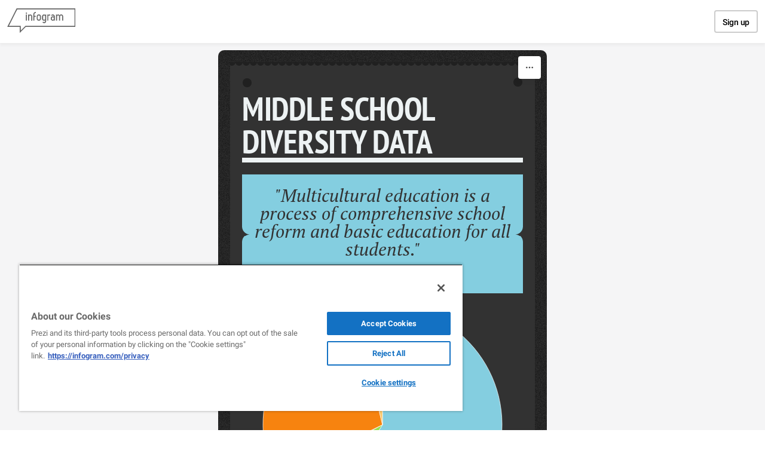

--- FILE ---
content_type: text/html; charset=utf-8
request_url: https://infogram.com/middle-school-diversity-data-1g8djp9kyk4mywe
body_size: 103361
content:
<!DOCTYPE HTML>
<html lang="en">
    <head>
        <meta charset="utf-8">
        <meta name="viewport" content="width=device-width,initial-scale=1">
        <title>Middle School Diversity Data by Mitchell DeShazer - Infogram</title>
        <base href = "https://infogram.com" />
        

        <meta http-equiv="x-dns-prefetch-control" content="on">
        <meta content="origin" name="referrer">

        <link rel="preconnect" href="https://infogram-avatars-127.s3-eu-west-1.amazonaws.com">
        <link rel="preconnect" href="https://infogram-thumbs-200.s3-eu-west-1.amazonaws.com">
        <link rel="preconnect" href="https://gfonts.jifo.co">

        
        <link rel="preconnect" href="https://geolocation.onetrust.com">
        <link rel="preconnect" href="https://s.infogram.com">
        

        <link rel="dns-prefetch" href="https://gfonts.jifo.co">

        <script>
            // If infographic has been embedded without 'src' parameter redirect with 'src' parameter
            if (window !== window.top) {
                window.location.href = document.location.pathname + '?src=embed';
            }
        </script>
        
            <script async src="https://s.infogram.com/t.js?v3" data-report-open data-infogram-track-id="1g8djp9kyk4mywe" data-tag="web" data-track-url="https://s.infogram.com/t2"></script>
        
        <meta property="fb:app_id" content="346759272005624">
        <meta property="og:image" content="https://infogram-thumbs-1024.s3-eu-west-1.amazonaws.com/1341088439.jpg?1768687948480">
        <meta property="og:image:type" content="image/jpeg" />
        <meta property="og:image:width" content="1024" />
        <meta property="og:url" content="https://infogram.com/middle-school-diversity-data-1g8djp9kyk4mywe">
        <meta property="og:type" content="website" />

        <link rel="alternate" type="application/json+oembed" href="https://infogram.com/oembed/?url=https%3A%2F%2Finfogram.com%2Fmiddle-school-diversity-data-1g8djp9kyk4mywe" title="Middle School Diversity Data by Mitchell DeShazer - Infogram" />

        <meta name="twitter:card" content="summary_large_image">
        <meta name="twitter:title" content="Middle School Diversity Data by Mitchell DeShazer - Infogram">
        <meta name="twitter:description" content="">
        <meta name="twitter:site" content="@infogram">
        <meta name="twitter:image" content="https://infogram-thumbs-1024.s3-eu-west-1.amazonaws.com/1341088439.jpg?1768687948480">
        <meta name="twitter:url" content="https://infogram.com/middle-school-diversity-data-1g8djp9kyk4mywe">

        <meta name="theme-color" content="#45989c">
        <link rel="icon" href="https://cdn.jifo.co/js/dist/6306bc3983ca5663eccfb7dc5c99eb14.ico" type="image/x-icon">
        <link rel="apple-touch-icon" sizes="180x180" href="https://cdn.jifo.co/js/dist/8eb9cea5ba34d383c4252fbef92e26fd.png" />
        <link rel="icon" type="image/png" sizes="32x32" href="https://cdn.jifo.co/js/dist/12a1d76893df70faf3a3268b66c414a3.png" />
        <link rel="icon" type="image/png" sizes="16x16" href="https://cdn.jifo.co/js/dist/70a26121ed0cc9ef3e3f88dcdfba4ba7.png" />
        <link rel="mask-icon" href="https://cdn.jifo.co/js/dist/954a31d86a2d9a5c6faa6fbd3c71a4b5.svg" color="#45989c" />
        <link rel="preload" href="/api/stylesheets/34" as="style">
        <link rel="preload" as="script" href="https://cdn.jifo.co/js/dist/bundle_vendor-f95bb7bd9b764217df5f-1-webpack.js" crossorigin="anonymous"/>
        <link rel="preload" as="script" href="https://cdn.jifo.co/js/dist/web_viewer-39e58b5e2f4341843993-1-webpack.js" crossorigin="anonymous"/>
        <link rel="dns-prefetch" href="https://cdn.jifo.co">
<link rel="preconnect" href="https://cdn.jifo.co" />


        <link rel="stylesheet"href="https://cdn.jifo.co/css/dist/ce1406ea8d6f039d.css">
        <link rel="canonical" href="https://infogram.com/middle-school-diversity-data-1g8djp9kyk4mywe">
<style>.chart *{line-height:normal}.moveable{margin-bottom:20px!important}.capture-mode .moveable_w:last-child .moveable:last-child,.download-mode .moveable_w:last-child .moveable:last-child,.embed-mode .moveable_w:last-child .moveable:last-child,.web-mode .moveable_w:last-child .moveable:last-child{margin-bottom:0!important}.ig-separator{margin-bottom:0!important;margin-top:-20px;padding-bottom:20px;padding-top:20px}.video{padding-bottom:75%;height:0}.video iframe{border:0;width:100%;height:100%;position:absolute;top:0;left:0}.ig-items{margin:20px;padding-top:50px}svg .igc-pie-center-text .igc-pie-center-text-node{font-family:'PT Sans Narrow','Arial Narrow';font-size:24px;fill:#626262;font-weight:400;font-style:normal}svg .igc-wc-node{cursor:default}.igc-treemap-node-text-name{font-family:PT Sans Narrow;font-weight:700}.igc-treemap-node-text-value{font-family:PT Sans Narrow}.igc-textual-figure{font-size:45px}.igc-sheets .igc-sheet .igc-sheet-ico,.igc-sheets .igc-sheet:hover .igc-sheet-ico{border-color:#c9c9c9}.igc-sheets .igc-sheet.active .igc-sheet-label,.igc-sheets .igc-sheet:hover .igc-sheet-label{color:#c9c9c9}.igc-sheet .igc-sheet-ico,.igc-sheet.active .igc-sheet-ico{background:0 0}.igc-sheets .igc-sheet.active .igc-sheet-ico::after,.igc-sheets .igc-sheet:hover .igc-sheet-ico::after{height:14px;width:14px;left:2px;top:2px;background:#edf2f3}.igc-table .igc-table-cell{font-size:16px;font-family:PT Sans Narrow;font-weight:700}.igc-table .igc-table-header{font-size:16px;font-family:PT Sans Narrow;font-weight:700}#madewith a,#madewith a:active,#madewith a:hover,#madewith a:link,#madewith a:visited{color:#f2ede1!important}.particle{position:relative}.ig-container{background:url(https://cdn.jifo.co/i/templates/34/background-black.png)}.ig-items{padding-bottom:20px;background:#323232;padding-left:20px;padding-right:20px}.ig-items:before{content:'';height:8px;width:100%;position:absolute;left:0;top:0;background:#202020 url(https://cdn.jifo.co/i/templates/32/curve-323232.svg) center top repeat-x}.ig-container:after,.ig-items:after{content:''!important;display:block!important;position:absolute;right:21px;top:26px;background:#202020;width:15px;height:15px;border-radius:20px}.ig-container:after{left:41px;top:47px;right:auto}.headline{font-family:PT Sans Narrow;text-transform:uppercase;font-weight:700;font-size:55px;color:#edf2f3;border-bottom:8px solid #edf2f3;line-height:65px}.chart-title{font-family:PT Sans Narrow;font-weight:700;font-size:36px;color:#edf2f3;border-bottom:4px solid #edf2f3}.bodytext{font-family:Verdana;font-weight:400;font-size:14px;color:#edf2f3}.quote{padding:20px;font-family:PT Serif;font-style:italic;font-size:30px;color:#323232;text-align:center;background:#84cee0}.quotetitle{font-size:24px}.quote:after{content:'';position:absolute;left:0;top:50%;margin-top:-13px;width:13px;height:27px;background:url(https://cdn.jifo.co/i/templates/32/left-323232.svg)}.quote:before{content:'';background:url(https://cdn.jifo.co/i/templates/32/right-323232.svg);position:absolute;top:50%;margin-top:-13px;width:13px;height:27px;right:0}.headline.active:hover{color:#84cee0}#madewith.active a:hover{color:#84cee0!important}.titlepopup1,.titlepopup2{border-color:#84cee0}.shrink .chart>.inner{padding-left:10px;padding-right:10px}.ig-separator-line{background:rgba(237,242,243,.5)}.heatmap-legend{background:rgba(255,255,255,.7)}.heatmap-label,.heatmap-legend-item{color:#edf2f3;font-size:11px;font-family:PT Sans}.igc-graph-pie-piece{stroke:rgba(255,255,255,0.7)}.igc-tabs .igc-tab-active{background:#fff}.igc-tabs .igc-tab .igc-tab-content,.igc-tabs .igc-tab.icon-down:after{font-family:PT Sans Narrow;color:#000;font-weight:400}.igc-tab-switcher,.igc-tabs .igc-tab{color:#000}.igc-tabs.igc-tabs-dropdown .igc-tab-name{font-family:PT Sans Narrow;color:#000}.captiontext{font-family:PT Sans Narrow;color:#000;font-weight:400}.captiontext .innertext{line-height:1.5}.igc-table-search{color:#fff;font-size:16px;font-weight:400;font-family:PT Sans Narrow}#footer{margin-left:20px;margin-right:20px}.bodytext .innertext a,.bodytext .innertext a:visited{color:#00e}</style>


        
        <script src="https://cdn.cookielaw.org/scripttemplates/otSDKStub.js" data-document-language="true" type="text/javascript" charset="UTF-8" data-domain-script="1e0c323c-8c0a-467a-8699-566a2f1931b5"></script>
        <script type="text/javascript">
            function OptanonWrapper() { }
        </script>
            
            <script type="text/plain" class="optanon-category-C0001">(function(w,d,s,l,i){w[l]=w[l]||[];w[l].push({'gtm.start':
                new Date().getTime(),event:'gtm.js'});var f=d.getElementsByTagName(s)[0],
                j=d.createElement(s),dl=l!='dataLayer'?'&l='+l:'';j.async=true;j.src=
                'https://www.googletagmanager.com/gtm.js?id='+i+dl;f.parentNode.insertBefore(j,f);
                j.onerror=function(){window.ga = window.ga || function(){}}
                })(window,document,'script','dataLayer','GTM-KK3X9J');</script>
            <script type="text/plain" class="optanon-category-C0003" src="https://accounts.google.com/gsi/client" async defer></script>
            
        
    </head>

    <body
        class="web-view"
        data-window-graphicID="1341088439"
        data-window-stylesheet="34"
        data-window-__viewMode="web"
        data-fonts=""
        data-user-status="anonymous"
        data-password-protected="false"
        data-user-id="false" 
    >
        
        
<div id="g_id_onload"
    data-client_id="831297257551-4a9lb8f0er0qfr7hdntsugl3i85gf5on.apps.googleusercontent.com"
    data-context="signin"
    data-cancel_on_tap_outside="false"
    data-login_uri="https://infogram.com/auth/google">
</div>


        

        <div id="container"></div>
        <div id="dialog-container"></div>
        <div id="tooltip-container"></div>

        <script>
var localesConfig = {"languages":{"en":"English","pt":"pt","es":"es","ja":"ja","ko":"ko","hu":"hu","it":"it","fr":"fr","de":"de"},"fallback":"en","language":"en"};
localesConfig.resources = {};
localesConfig.resources['en'] = {translation: {
    "accept": "Accept",
    "aiFeaturesDialog": {
        "description": "We’ve introduced AI services like text editing, chart suggestions and template population.",
        "discover": "Discover Infogram AI",
        "terms": "We also updated our <a href=\"/terms\" target=\"_blank\">Terms of use</a>.",
        "title": "New AI features",
        "update": "Update"
    },
    "aiServices": {
        "cancel": "Cancel request",
        "confirmDescriptionIn": "By proceeding, Infogram Customer Success will be notified of your request to opt-in of AI services for your team and will follow up with you.",
        "confirmDescriptionOut": "By proceeding, Infogram Customer Success will be notified of your request to opt-out of AI services for your team and will follow up with you.",
        "confirmIn": "Confirm AI opt-in",
        "confirmOut": "Confirm AI opt-out",
        "requestIn": "Request to opt-in",
        "requestOut": "Request to opt-out",
        "send": "Send request",
        "sentIn": "An opt-in request has been sent.",
        "sentOut": "An opt-out request has been sent.",
        "statusDisabled": "This team currently has AI services DISABLED.",
        "statusEnabled": "This team currently has AI services ENABLED.",
        "title": "AI Services"
    },
    "analytics": {
        "analyticsOverview": "Analytics overview",
        "backToOverview": "Back to Analytics overview",
        "basicAnalytics": "Basic analytics",
        "basicAnalyticsDescription": "Included in Business plan",
        "basicFeature1": "Total views",
        "basicFeature2": "Views by country",
        "basicFeature3": "Views by project",
        "buttonTitle": "Engagement analytics",
        "dates": "Dates",
        "engagement": "Engagement",
        "engagementAnalytics": "Engagement analytics",
        "engagementAnalyticsDescription": "Included in Team and Enterprise plans",
        "engagementFeature1": "Share-button clicks",
        "engagementFeature2": "Average on-screen rate (by project or account)",
        "engagementFeature3": "Average interaction rate (by project or account)",
        "engagementFeature4": "Object clicks and tooltip hover count",
        "export": "Export",
        "findMore": "Find more about analytics",
        "fromPrevPeriod": "From prev. period",
        "goToUpgrade": "Unlock Infogram analytics",
        "interactions": {
            "averageInscreen": "Average on-screen rate",
            "averageInscreenTooltip": "How often your project has been shown on screen, including during scrolling.",
            "averageInteractionRate": "Average interaction rate",
            "averageInteractionRateTooltip": "The percentage of viewers who interact with your project, including tooltip hovers and clicks on charts, legends, and tabs."
        },
        "itemsTitle": "Projects",
        "links": "Links",
        "locations": {
            "other": "Other (%{count})",
            "title_1": "Locations"
        },
        "noDataForPeriod": "No data for this period",
        "paywall": {
            "description": "Get data from published projects and see what resonates with your audience.",
            "more": "More about Analytics",
            "title": "Understand your audience better",
            "upgrade": "Upgrade to Business",
            "upgrade_team": "Upgrade to Team"
        },
        "paywallSubtext": "Upgrade now to get detailed data from published projects and see what resonates with your audience.",
        "periods": {
            "last30": "Last 30 days",
            "last60": "Last 60 days",
            "last7": "Last 7 days",
            "last90": "Last 90 days",
            "today": "Today",
            "yesterday": "Yesterday"
        },
        "planChooseDescrption": "Track the content that fully resonates with your audience using Infogram’s Engagement analytics.",
        "planChooseMainTitle": "Gain access to Infogram analytics",
        "planChooseSubtitle": "Engagement Analytics",
        "planChooseTitle": "Infogram",
        "projectName": "Project name",
        "projects": {
            "callout": "Callout",
            "clicksOnLegends": "Legend clicks",
            "clicksOnObject": "Object clicks",
            "clicksOnObjectTooltip": "How often linked objects in your project have been clicked. This includes charts, images, and shapes. It does not include clicks on text links.",
            "clicksOnTabs": "Tab clicks",
            "createData": "Create date",
            "createdBy": "Created by",
            "creationDate": "Creation date",
            "inCallout": "in callout",
            "object": "Object",
            "objectInteractions": "Object interactions",
            "objectInteractionsTooltip": "How often callouts or linked objects in your project have been opened or clicked. This includes charts, images, and shapes. It does not include clicks on text links.",
            "page": "Page",
            "pagePreview": "Page preview",
            "private": "Private",
            "projects": "Projects",
            "public": "Public",
            "seeInEditor": "See in editor",
            "shareURL": "Share url",
            "sharedProjects": "Shared Projects",
            "text": "Text",
            "tooltipHover": "Tooltip hovers",
            "views": "Views",
            "viewsEmbed": "Embed views",
            "viewsWeb": "Web views"
        },
        "shareClicks": "Share-button clicks",
        "shareClicksTooltip": "How often the Share button has been clicked within your project view page or embed.",
        "trackingLinkTitle": "Tracking link: %{title}",
        "trackingLinks": "Tracking links",
        "upgradeToAccess": "Upgrade to access",
        "upgradeToEnable": "Upgrade now",
        "viewProject": "View project",
        "views": {
            "desktop": "Desktop",
            "mobile": "Mobile",
            "tablet": "Tablet",
            "total": "Total views"
        }
    },
    "app": {
        "account": {
            "business": "Business",
            "business_account": "Business account",
            "custom_theme": "Custom Theme",
            "enterprise": "Enterprise",
            "enterprise_account": "Enterprise account",
            "free": "Basic",
            "free_account": "Basic account",
            "individual": "Individual",
            "name": "account",
            "pro": "Pro",
            "pro_account": "Pro account",
            "team": "Team",
            "team_business_account": "Team Business account",
            "team_enterprise_account": "Team Enterprise account",
            "team_free_account": "Team Basic account",
            "team_plan": "Team plan",
            "team_pro_account": "Team Pro account"
        },
        "account_settings": {
            "cancel_deletion": "Cancel deletion",
            "delete_account": "Delete account",
            "delete_account_description": "We will send you an e-mail with the account deletion link. The link will be active for 24 hours.",
            "delete_account_send_email": "Send email",
            "delete_account_title": "Confirm deleting account",
            "delete_team_admin": "Cannot delete account if admin at Team %{team}",
            "deletion_cancelled": "Account deletion cancelled",
            "deletion_link_sent": "Deletion link sent"
        },
        "account_settings_infographic": {
            "allow_fullscreen": "Allow fullscreen",
            "allow_public_download_2": "Allow downloads",
            "allow_to_share": "Allow sharing",
            "auto_value": "Auto",
            "button_text": "Button text",
            "charts_and_maps_experience": "Charts & maps",
            "custom_link": "Custom link",
            "custom_logo": "Custom logo",
            "custom_logo_link": "Custom logo link",
            "custom_logo_name": "Custom logo name",
            "custom_logo_tip": "Replace Infogram's logo with a custom image (must be JPEG, PNG or GIF 180x50px)",
            "custom_share_link": "Custom share link",
            "defalt_logo_link": "Default logo link",
            "embed_sharing": "Embed sharing",
            "enabled": "Enabled",
            "height_auto": "Auto height (px)",
            "height_tooltip": "The height of your project will adjust automatically depending on the number of elements (charts, images, etc) you add.",
            "interactivity_hint": "Show interactivity hints",
            "interactivity_hint_tooltip2": "If enabled, brief hints will appear on load to invite viewers to interact",
            "language": {
                "language_label": "Project language",
                "tooltip": "We recommend setting this to match the language of your content. This improves user experience and accessibility."
            },
            "link_all_project_charts_by_tab_name": "Link all project charts by tab name",
            "link_charts_by_dataset_names": "Link charts by tab name",
            "link_charts_by_dataset_names_tooltip": "Link charts with the same tab names to switch between datasets with one click.",
            "none": "None",
            "other_options": "Other options",
            "rightto-left_text": "Right-to-left text",
            "setting_title": "Project settings",
            "share_button": "Share button",
            "share_button_text": "Share button text:",
            "share_parent_url": "Share parent URL",
            "share_tip": "When enabled, viewers will be able to share and embed your project",
            "theme": "Theme",
            "theme_logo": "Theme logo",
            "theme_preview": "Theme preview",
            "transparent_embed": "Transparent embed",
            "upload_custom": "Upload custom logo",
            "viewer_buttons": "Viewer buttons",
            "viewer_buttons_tooltip": "Choose the interactive buttons you'd like to add to your webview or embed. You can give viewers the option to view your project in fullscreen, download it as an image, or share your work.",
            "width": "Width (px)",
            "zero_padding_embed": "Zero margin embed",
            "zero_padding_embed_tooltip": "Remove the margin from your embed"
        },
        "add_chart": {
            "add_chart": "Add chart",
            "add_table": "Add table",
            "alluvial": "Alluvial",
            "area-chart": "Area",
            "area_stacked": "Stacked area",
            "area_stacked_percent": "100% stacked area",
            "bar": "Bar",
            "bar-grouped": "Grouped",
            "bar-race": "Bar race",
            "bar-stacked": "Stacked",
            "bar-stacked-percent": "100% stacked bar",
            "bubble-chart": "Bubble",
            "bubble-plot": "Bubble plot",
            "candlestick": "Candlestick",
            "chart": "Chart",
            "column": "Column",
            "column-grouped": "Grouped",
            "column-stacked": "Stacked",
            "column-stacked-percent": "100% stacked column",
            "column_line": "Column & line",
            "combo_grouped": "Grouped column & line",
            "combo_stacked": "Stacked column & line",
            "dot_plot": "Dot plot",
            "doughnut": "Doughnut",
            "facts-and-figures": "Facts & figures",
            "funnel": "Funnel",
            "gantt": "Gantt",
            "gauge": "Gauge",
            "line": "Line",
            "line-error-margin": "Line error margin",
            "line-race": "Race line",
            "line_line": "Line & line",
            "numberCounter": "Number counter",
            "pictorial": "Pictorial",
            "pictorial_bar": "Pictorial bar",
            "pie-chart": "Pie",
            "pie-irregular": "Irregular",
            "pie-semi-circle": "Semi circle",
            "population-pyramid": "Population pyramid",
            "progress_bar": "Progress bar",
            "pyramid": "Pyramid",
            "radar": "Radar / spider",
            "radial": "Radial",
            "sankey": "Sankey",
            "scatter-chart": "Scatter",
            "scatter-grouped-chart": "Grouped scatter",
            "size_comparison": "Size comparison",
            "slope": "Slope",
            "stepped_area": "Stepped area",
            "stream_graph": "Stream area",
            "sunburst": "Sunburst",
            "table": "Table",
            "timer": "Timer",
            "tornado": "Tornado diagram",
            "tree_map": "Treemap",
            "waterfall": "Waterfall",
            "wordcloud": "Word cloud"
        },
        "add_map": {
            "add_map": "Add map",
            "map": "Map",
            "popular": "Popular maps"
        },
        "add_media": {
            "search_placeholder": {
                "by_provider": "Search %{provider}",
                "others": "Search %{provider} or enter URL",
                "url": "Paste URL here"
            },
            "sources": {
                "cameraFeed": "Camera feed",
                "flickr": "Flickr",
                "iframe": "IFrame",
                "slideshare": "Slideshare",
                "tenor": "Tenor",
                "upload": "Upload",
                "url": "URL",
                "youtube": "YouTube"
            }
        },
        "add_shape": "Add shape",
        "add_text": {
            "add_text": "Add text",
            "text": "Text"
        },
        "ai_layout": {
            "generate": "Generate",
            "pro_tip1": "PRO TIP: Did you know? You can embed your Infogram into your website",
            "pro_tip2": "PRO TIP: Did you know? If you paste the screenshot of a chart, Infogram will convert it into an interactive one",
            "pro_tip3": "PRO TIP: Did you know? Infogram can suggest you the best chart for your data",
            "progress_message1": "Analysing your prompt...",
            "progress_message2": "Creating the project...",
            "progress_message3": "Hold on, this might take a while...",
            "progress_message4": "Good things come to those who wait. Nearly done!",
            "prompt_start1": "A chart about...",
            "prompt_start2": "A timeline about...",
            "prompt_start3": "A dashboard about...",
            "prompt_start4": "An infographic about...",
            "select": "Select",
            "upload_data": "Upload data",
            "upload_data_tooltip": "CSV, XLS, JPG, PNG, GIF format (max 2MB)"
        },
        "ai_templates": {
            "back": "Back",
            "card_promote_charts": "50+ interactive charts on desktop",
            "card_promote_maps": "900+ maps on desktop",
            "card_promote_templates": "100+ templates on desktop",
            "choose_template": "Choose template",
            "continue": "Continue",
            "data_file_upload_label2": "CSV or XLS format (max 2MB)",
            "edit_on_computer": "Edit on a computer",
            "emailed_project": "We emailed you a link to your project and saved it to your account. Open it on a computer to make edits.",
            "error_generating_message": "There was an error generating your infographic. Please try again.",
            "generate_content": "Generate content",
            "go_to_library": "Go to library",
            "infogram_ai": "Infogram AI",
            "open_in_editor": "Open in editor",
            "placeholder_suggestions1": "How to do a chocolate cake?",
            "placeholder_suggestions2": "The evolution of political polarization in the United States",
            "placeholder_suggestions3": "The role of bees in agriculture",
            "prompt_suggestions1": "The rise and fall of Napoleon Bonaparte",
            "prompt_suggestions2": "Year USA China Japan%{content}Past GDP (billion)",
            "prompt_suggestions3": "Global renewable energy trends",
            "prompt_suggestions4": "The history of space exploration",
            "regenerate_content": "Regenerate content",
            "select": "Select",
            "share_project": "Share project",
            "we_will_generate_based_on_your_topic": "We’ll generate content for you based on your topic.",
            "whats_your_project_about": "What’s your project about?"
        },
        "ai_text": {
            "error_generating_message": "There was an error generating your text. Please try again."
        },
        "analytics": {
            "analytics": "Analytics",
            "export_csv": "Export as CSV"
        },
        "animation_panel": {
            "end_when_from_top": "End when %{percent}% from top",
            "end_when_from_top_help": "The animation will start at a set amount of %{percent}% from the bottom of the screen.",
            "header": "Animation",
            "search": "Search animation",
            "start_when_from_bottom": "Start when %{percent}% from bottom",
            "start_when_from_bottom_help": "The animation will end at a set amount of %{percent}% from the top of the screen."
        },
        "animations": {
            "attention_group": "Attention seekers",
            "bounce": "Bounce",
            "bounce_in": "Bounce In",
            "bounce_in_down": "Bounce In Down",
            "bounce_in_from_left": "Bounce In From Left",
            "bounce_in_from_right": "Bounce In From Right",
            "bounce_in_group": "Bouncing entrances",
            "bounce_in_up": "Bounce In Up",
            "bounce_out": "Bounce Out",
            "bounce_out_down": "Bounce Out Down",
            "bounce_out_group": "Bouncing exits",
            "bounce_out_left": "Bounce Out Left",
            "bounce_out_right": "Bounce Out Right",
            "bounce_out_up": "Bounce Out Up",
            "fade_in": "Fade In",
            "fade_in_down": "Fade In Down",
            "fade_in_down_big": "Fade In Down Big",
            "fade_in_from_left": "Fade In From Left",
            "fade_in_from_left_big": "Fade In From Left Big",
            "fade_in_from_right": "Fade In From Right",
            "fade_in_from_right_big": "Fade In From Right Big",
            "fade_in_group": "Fading entrances",
            "fade_in_up": "Fade In Up",
            "fade_in_up_big": "Fade In Up Big",
            "fade_out": "Fade Out",
            "fade_out_down": "Fade Out Down",
            "fade_out_down_big": "Fade Out Down Big",
            "fade_out_group": "Fading exits",
            "fade_out_left": "Fade Out Left",
            "fade_out_left_big": "Fade Out Left Big",
            "fade_out_right": "Fade Out Right",
            "fade_out_right_big": "Fade Out Right Big",
            "fade_out_up": "Fade Out Up",
            "fade_out_up_big": "Fade Out Up Big",
            "flash": "Flash",
            "flip": "Flip",
            "flip_in_x": "Flip In X",
            "flip_in_y": "Flip In Y",
            "flip_out_x": "Flip Out X",
            "flip_out_y": "Flip Out Y",
            "flippers_group": "Flippers",
            "head_shake": "Head Shake",
            "hinge": "Hinge",
            "infinite": "Always",
            "jack_in_the_box": "Jack In The Box",
            "jello": "Jello",
            "light_speed_in": "Light Speed In",
            "light_speed_out": "Light Speed Out",
            "lightspeed_group": "Lightspeed",
            "onClick": "On click",
            "onScroll": "On scroll into view",
            "onView": "Once when visible",
            "pulse": "Pulse",
            "recent_group": "Recently used",
            "roll_in": "Roll In",
            "roll_out": "Roll Out",
            "rotate_in": "Rotate In",
            "rotate_in_down_left": "Rotate In Down Left",
            "rotate_in_down_right": "Rotate In Down Right",
            "rotate_in_group": "Rotating entrances",
            "rotate_in_up_left": "Rotate In Up Left",
            "rotate_in_up_right": "Rotate In Up Right",
            "rotate_out": "Rotate Out",
            "rotate_out_down_left": "Rotate Out Down Left",
            "rotate_out_down_right": "Rotate Out Down Right",
            "rotate_out_group": "Rotating exits",
            "rotate_out_up_left": "Rotate Out Up Left",
            "rotate_out_up_right": "Rotate Out Up Right",
            "rubber_band": "Rubber Band",
            "shake": "Shake",
            "slide_in_down": "Slide In Down",
            "slide_in_from_left": "Slide In From Left",
            "slide_in_from_right": "Slide In From Right",
            "slide_in_group": "Sliding entrances",
            "slide_in_up": "Slide In Up",
            "slide_out_down": "Slide Out Down",
            "slide_out_group": "Sliding exits",
            "slide_out_left": "Slide Out Left",
            "slide_out_right": "Slide Out Right",
            "slide_out_up": "Slide Out Up",
            "specials_group": "Specials",
            "swing": "Swing",
            "tada": "Tada",
            "wobble": "Wobble",
            "zoom_in": "Zoom In",
            "zoom_in_down": "Zoom In Down",
            "zoom_in_from_left": "Zoom In From Left",
            "zoom_in_from_right": "Zoom In From Right",
            "zoom_in_group": "Zoom entrances",
            "zoom_in_up": "Zoom In Up",
            "zoom_out": "Zoom Out",
            "zoom_out_down": "Zoom Out Down",
            "zoom_out_group": "Zoom exits",
            "zoom_out_left": "Zoom Out Left",
            "zoom_out_right": "Zoom Out Right",
            "zoom_out_up": "Zoom Out Up"
        },
        "autolayout": {
            "align_objects": "Align objects",
            "apply": "Apply",
            "autoalign": "Auto-Align",
            "error": "An error ocured during search",
            "not_found": "Couldn't generate layout for this page this time",
            "object_layouts_not_found": "Layouts not found",
            "panel_header": "Layouts",
            "progress": {
                "almost_done": "Almost done!",
                "chart_analysis": "Analysing charts",
                "cropping_images": "Cropping images",
                "filtering": "Filtering out similar layouts",
                "generating_layouts": "Generating layouts",
                "image_analysis": "Analysing images",
                "map_analysis": "Analysing maps",
                "project_layout_settings": "Using project layout settings",
                "sorting": "Sorting results",
                "text_measuring": "Measuring texts",
                "text_sorting": "Arranging texts",
                "using_styles": "Using elements original style"
            },
            "searching": "Searching for layouts %{progress}%"
        },
        "banners": {
            "give_feedback": "Give feedback",
            "switch_to_dashboard1": "This dashboard will retire on January 4th. Explore the <a href=\"%{url}\">new, faster dashboard</a> now:",
            "welcome_to_dashboard1": "Welcome to the <a href=\"%{url}\">new dashboard</a>! You can switch back to the old one until January 4th:"
        },
        "brandkit": {
            "adminWarning": "Only Administrators can edit this page",
            "assetCopyFailed": "Error copying assets",
            "assetsCopied": "Asset(s) successfully copied",
            "icons": "Icons",
            "icons_message_1": "Upload icons to use them in the editor, charts and maps",
            "icons_message_2": "SVG format",
            "images": "Images",
            "images_message_1": "Upload images to use them in the editor",
            "images_message_2": "PNG, JPEG, GIF, or SVG format",
            "notAdminMessage": "You are not an Admin of this team",
            "onlyAdminCanEdit": "Only Administrators can edit",
            "preview": "Preview",
            "promo": {
                "create": "Create brand kit"
            },
            "rename_asset": "Rename asset",
            "search_asset": "Search asset",
            "upgrade_promo": {
                "title": "All your assets, shared across your projects  /  One assets library for all your projects"
            },
            "upload_icons": "Upload icons",
            "upload_images": "Upload images"
        },
        "callout": {
            "add_callout": "Add callout",
            "add_item": "Add...",
            "behaviour": {
                "click": "Open on click/tap",
                "hover": "Open on hover/tap"
            },
            "header": "Callout",
            "item_type": {
                "image": "Image",
                "text": "Text"
            },
            "position": {
                "bottom": "Bottom",
                "left": "Left",
                "right": "Right",
                "top": "Top"
            },
            "remove_callout": "Remove callout",
            "settings": {
                "background_color": "Background color",
                "behavior": "Behavior",
                "fixed_paddings": "Fixed paddings",
                "positioning": "Positioning",
                "shadow": "Show shadow"
            },
            "type": {
                "callout": "Callout",
                "overlay": "Fixed overlay"
            }
        },
        "cameraSettings": {
            "camera": "Camera",
            "flip": "Mirror my video"
        },
        "chart_settings": {
            "add_dropbox": "Add from Dropbox",
            "add_file": "Upload file (xls, xlsx, csv)",
            "add_google_doc": "Add Google Drive document",
            "add_json": "Add JSON feed",
            "add_new_sheet": "Add new spreadsheet",
            "align": {
                "bottom": "Bottom",
                "middle": "Middle",
                "top": "Top"
            },
            "all_sheets": "All sheets",
            "animate_bar": "Animate bar",
            "animate_value": "Animate value",
            "animation": {
                "classic": "Classic",
                "delay": "Animation delay per data set (s)",
                "duration": "Animation duration per data set (s)",
                "order": {
                    "all": "All at once",
                    "onebyone": "One by one",
                    "title": "Appearance order",
                    "tooltip": "Data will appear in the same order as they are listed in your data sheet."
                },
                "slot": "Slot",
                "style": "Style"
            },
            "ascending": "Ascending",
            "axis_grid": {
                "baselineOpacity": "Baseline opacity",
                "both": "All",
                "color": "Grid color",
                "header": "Grid",
                "none": "None",
                "opacity": "Grid opacity",
                "x": "Vertical",
                "xZeroBaseline": "Vertical zero baseline",
                "y": "Horizontal",
                "yZeroBaseline": "Horizontal zero baseline"
            },
            "axis_inverse": {
                "y": "Invert Y-axis"
            },
            "axis_label": "%{axisType}-axis title",
            "axis_range": "%{axisType}-axis range",
            "axis_ranges": {
                "from": "Min",
                "to": "Max"
            },
            "axis_tick_count": {
                "info": "Tick mark intervals are set to default. Adjust the amount of tick marks you want to display here.",
                "x": "X-axis intervals",
                "y": "Y-axis intervals"
            },
            "axis_tick_time_format": {
                "auto": "Auto",
                "x": "X-axis time format"
            },
            "axis_ticks": {
                "both": "Show on x and y",
                "header": "Axis labels",
                "none": "Hide all",
                "x": "Show on x only",
                "y": "Show on y only"
            },
            "axis_x": {
                "orientation": {
                    "options": {
                        "auto": "Auto",
                        "diagonal": "Diagonal",
                        "horizontal": "Horizontal",
                        "vertical": "Vertical"
                    },
                    "title": "X-axis label orientation"
                }
            },
            "axis_y": {
                "decimal_places": "Fixed decimal places"
            },
            "background": "Background",
            "bar_color": "Bar color",
            "bar_width": "Bar width",
            "baseValue": "Base value",
            "baseValue_tooltip": "For displaying the sensitivity analysis. By comparing the relative importance of variables, you can assess the risk and make decisions. Only available if the mirrored axis toggle is turned off.",
            "basic": "Basic",
            "borderWidth": "Border width",
            "border_color": {
                "borderColor": "Border color",
                "gaugeStrokeColor": "Gauge outline",
                "pointsOutline": "Points outline",
                "polygonStrokeColor": "Map outline color"
            },
            "categories": {
                "aboveVisuals": "Move labels above bars",
                "axis": "Axis & grid",
                "chart_properties": "Chart properties",
                "colors": "Color",
                "fonts": "Fonts",
                "icons": "Icons",
                "legends": "Legend",
                "map_properties": "Map properties",
                "number_format": "Data format",
                "table_properties": "Table properties",
                "tooltips": "Tooltips",
                "values": "Value"
            },
            "center": "Center",
            "centerRadiusPercent": "Center radius (%)",
            "centerText": "Center text",
            "change_chart": "Change chart",
            "change_icon": "Change icon",
            "change_image": "Change image",
            "chart_category_auto": "Automatic",
            "chart_category_bar_height": "Bar height",
            "chart_category_column_width": "Column width",
            "chart_category_fixed": "Fixed",
            "chart_category_height": "Chart category height (px)",
            "chart_color": "Chart color",
            "chart_color_inactive": "Missing area color",
            "chart_color_inactive_alpha": "Missing area transparency(%)",
            "chart_color_inactive_alpha_1": "Missing area transparency",
            "chart_color_inactive_tooltip": "This color applies to areas that don’t exist in your spreadsheet",
            "chart_color_title": "Chart",
            "chart_color_trendline": "Trendline color",
            "chart_colors_icons": "Icons",
            "chart_colors_values": "Values",
            "chart_colors_values_line": "Values and line labels",
            "chart_controls_colors": "Controls",
            "chart_height": "Chart height (px)",
            "clear_all_data": "Clear all data",
            "color": "Color",
            "colored": "Colored",
            "colors": {
                "contrast": {
                    "dark": "Dark text",
                    "light": "Light text",
                    "title": "Automatic contrast",
                    "tooltip": "Automatically switches the value text color for better visibility."
                },
                "dataLabels": {
                    "color": "Custom color",
                    "columnHeader": "Column values",
                    "lineHeader": "Line values",
                    "outline": "Outline",
                    "stroke": "Stroke"
                },
                "individual_colors_message_2": "Data sets have different colors selected. To edit the colors of a data set, <a href=\"https://support.infogram.com/hc/en-us/articles/360001342014-Changing-settings-of-each-datasheet\" target=\"_blank\">select it above</a>.",
                "manual": {
                    "stroke": "Stroke",
                    "text": "Text",
                    "title": "Manual with strokes"
                },
                "outlinePoints": "Outline points",
                "reset": "Reset",
                "single": "Use one color"
            },
            "columns_menu": {
                "add_change_link": "Add/change link...",
                "clear_selection": "Clear selection",
                "copy": "Copy",
                "cut": "Cut",
                "delete_column": "Delete column",
                "delete_row": "Delete row",
                "insert_column_on_the_left": "Insert column on the left",
                "insert_column_on_the_right": "Insert column on the right",
                "insert_row_above": "Insert row above",
                "insert_row_below": "Insert row below",
                "merge_cells": "Merge cells",
                "paste": "Paste",
                "setDataType": "Set data type...",
                "unmerge_cells": "Unmerge cells",
                "url": {
                    "add_option_object_tooltip": "You can create a link to another object in this project",
                    "add_option_page_tooltip": "Add a link to another page of this project",
                    "add_option_tab_tooltip": "You can create a link to trigger a tab in any of the charts or maps with multiple data sets on the same page",
                    "add_url": "Apply",
                    "enter_url": "Enter URL:",
                    "page_n": "Page %{number}",
                    "page_n_current_page": "Page %{number} (current page)",
                    "select_chart_first": "Select an object first",
                    "select_page_first": "Select a page first",
                    "select_tab": "Select tab to open",
                    "to_object": "To an object",
                    "to_page": "To another page",
                    "to_tab": "To switch chart/map tab",
                    "to_url": "URL"
                }
            },
            "connect_google_drive_error": "Unable to connect to the Google Drive file.",
            "connecting": "Connecting...",
            "connecting_text": "Connecting data. Please wait...",
            "controls_colors": {
                "background": "Background",
                "text_and_icons": "Text and icons",
                "toggle": "Customize color"
            },
            "cornerRadius": "Corner radius",
            "dataPointSize": "Point size",
            "dataSet": {
                "limit": {
                    "label": "Limit data sets"
                },
                "order": {
                    "ascending": "Lowest",
                    "ascendingLabel": "\"Lowest\" label",
                    "descending": "Highest",
                    "descendingLabel": "\"Highest\" label",
                    "type": "Default sorting"
                },
                "title_2": "Data set:"
            },
            "data_animation": "Data animation",
            "data_point_radius": "Data point size (px)",
            "data_point_radius_1": "Data point size",
            "data_point_radius_tooltip": "Adjust the size of your data points for style and readability",
            "data_source_connected": "Connected",
            "date_input_format": "Date Input Format",
            "date_input_formats": {
                "auto": "Auto",
                "date": "Date",
                "date_format": "Date format",
                "number": "Number",
                "set_data_type": "Set data type",
                "text": "Text"
            },
            "decimal_separator_both": "Auto",
            "decimal_separator_both_desc": "Use either . or , as decimal separator",
            "decimal_separator_comma": "Comma (,)",
            "decimal_separator_comma_desc": "Use , as decimal separator",
            "decimal_separator_heading_tip": "Changing this setting will apply to all future charts created in this account. You can change this for each chart separately.",
            "decimal_separator_point": "Period (.)",
            "decimal_separator_point_desc": "Use . as decimal separator",
            "default": "Default",
            "default_sheet_name": "Sheet %{count}",
            "delay_in_seconds": "Delay (sec)",
            "descending": "Descending",
            "diamond": "Diagonal",
            "directions": {
                "down": "Down",
                "up": "Up"
            },
            "disconnect": "Disconnect",
            "distribution": "Distribution",
            "distributions": {
                "proportional": "Proportional",
                "radial": "Radial"
            },
            "down": "Down",
            "download_chart": {
                "export_as": "Export as..."
            },
            "duplicate": "Duplicate",
            "duration_in_seconds": "Duration (sec)",
            "element_text": "Element text",
            "endLabel": {
                "layout": {
                    "inline": "Side by side",
                    "stacked": "Stacked",
                    "title": "Value and label alignment"
                },
                "maxWidth": "Label width"
            },
            "end_value": "End",
            "ending": "Minimum value",
            "enter_url_from_json_feed": "Enter JSON feed URL",
            "example_here": "example here",
            "file_too_large": "Looks like this file is too big. The maximum file size is %{size}MB.",
            "fillArea": {
                "gradient": "Gradient",
                "none": "None",
                "opacity": "Opacity",
                "opacityEnd": "Opacity (end)",
                "opacityStart": "Opacity (start)",
                "solid": "Solid",
                "title": "Fill area"
            },
            "font_color": "Font color",
            "fonts": {
                "advanced": "Advanced settings",
                "align": {
                    "center": "Align center",
                    "left": "Align left",
                    "right": "Align right"
                },
                "alignVertical": {
                    "bottom": "Align bottom",
                    "middle": "Align middle",
                    "outside": "Align outside",
                    "top": "Align top"
                },
                "axis_titles": "Axis titles",
                "center": "Center",
                "color": "Change font color",
                "data_label": "Data label",
                "date": "Date",
                "grid": "Axis labels",
                "item_labels": "Item labels",
                "item_values": "Values",
                "item_values_line": "Values and line labels",
                "legend": "Legend",
                "orient": {
                    "auto": "Make automatic",
                    "horizontal": "Make horizontal",
                    "vertical": "Make vertical"
                },
                "reset": "Reset",
                "tabs": "Tabs",
                "tooltip": "Tooltips",
                "volume": "Change font size"
            },
            "gauge_area": "Gauge width",
            "gauge_areas": {
                "regular": "Regular",
                "wide": "Wide"
            },
            "grant_access": "Grant access",
            "heatmap_entries": "Heatmap spectrum",
            "hide_floating_toolbar_tooltip": "Show or hide the contextual toolbar on all objects",
            "horizontal": "Horizontal",
            "icon": "Select icon",
            "icon_size": "Icon size",
            "icon_sizes": {
                "large": "Large",
                "medium": "Medium",
                "small": "Small"
            },
            "imageStyle": {
                "barHeightPctInfo": "Percentage of bar height",
                "height": "Height",
                "offset": "Offset",
                "shape": "Shape",
                "title": "Image style",
                "width": "Width"
            },
            "image_height": "Image height",
            "image_height_tooltip": "Open the data editor to add images or icons to individual cells",
            "initial": "Initial",
            "innerRadius": "Inner radius",
            "json_data_format": "Data should be in the proper JSON format with sheets as outer dimensions (similar to spreadsheets in Infogram), followed by rows and columns. See an <a href=\"%{json_data_link}\" target=\"_blank\">%{json_data_link_text}</a>.",
            "json_you_must": "JSON feed",
            "label_position": "Label position",
            "label_position_center": "Center",
            "label_position_east": "Center Right",
            "label_position_north": "Top Center",
            "label_position_north_east": "Top Right",
            "label_position_north_west": "Top Left",
            "label_position_south": "Bottom Center",
            "label_position_south_east": "Bottom Right",
            "label_position_south_west": "Bottom Left",
            "label_position_west": "Center Left",
            "labels": "Labels",
            "last_update": "Last update:",
            "left": "Left",
            "legend": {
                "ascending": "A-Z",
                "auto": "Auto",
                "cold_label": "Low value label",
                "descending": "Z-A",
                "hot_label": "High value label",
                "label": "Title",
                "label_align": {
                    "bottom": "Bottom",
                    "center": "Center",
                    "left": "Left",
                    "middle": "Middle",
                    "right": "Right",
                    "title2": "Alignment",
                    "top": "Top"
                },
                "position": {
                    "bottom": "Bottom",
                    "left": "Left",
                    "right": "Right",
                    "title": "Position",
                    "top": "Top"
                },
                "sort": "Sort"
            },
            "levelSpacing": "Spacing between levels (px)",
            "lineStyle": {
                "applyToAll": "Apply to all lines",
                "title1": "Line weight and style"
            },
            "lineWidth": "Line width",
            "live_data_connection_error": "Failed to load connected data, try again or reconnect",
            "live_data_credentials_error": "Failed to load connected data, access denied, ",
            "live_data_filesize_error": "Failed to load connected data, file size exceeds 1 MB",
            "loading": "Loading...",
            "localisation": "Localisation",
            "map": {
                "osm": "OSM tile source"
            },
            "map_properties": {
                "cluster_size_1": "Marker cluster size",
                "cluster_size_tooltip": "Group map markers that are close one to another",
                "grouped_data": "Grouped",
                "heatmap": "Heatmap",
                "icon_cluster_large": "Icon cluster (10+)",
                "icon_cluster_small": "Icon cluster (<10)",
                "icon_cluster_tooltip": "When the map is zoomed out, nearby icons are combined into one to reduce clutter.",
                "icon_opacity_1": "Icon opacity",
                "individual": "Individual",
                "map_mode": "Style",
                "map_type": "Map type",
                "markers_map": "Icon map",
                "outline_opacity_1": "Map outline opacity",
                "outline_width_1": "Outline width",
                "region_opacity_1": "Map region opacity",
                "shapes_map": "Area map",
                "timeline_date_format": "Timeline date format",
                "untitled": "Untitled"
            },
            "missing_area_color": "Missing area color",
            "more_rows": "more rows",
            "move_left": "Move left",
            "move_right": "Move right",
            "number_format": {
                "abbreviation": "Abbreviation",
                "affix": {
                    "axis": "Apply prefix/suffix to axis",
                    "labels": "Apply prefix/suffix to value labels",
                    "tooltip": "Apply prefix/suffix to tooltips"
                },
                "decimal_places": "Decimal places",
                "decimals_thousands": "Numeric format",
                "decimals_thousands2": "Numeric data format",
                "heading": "%{axis}-axis format & labeling",
                "prefix_suffix": "Prefix/suffix",
                "show_trailing_zeros": "Show trailing zeros",
                "si_prefixes": "Abbreviate thousand (K) and million (M)",
                "tab": "%{axis}-axis",
                "toggle": {
                    "axis": "Axis",
                    "tooltips": "Tooltips",
                    "values": "Values"
                },
                "tooltip": {
                    "values_controlled_by_y_axis": "Values prefix/suffix are controlled by the Y-axis"
                }
            },
            "number_icons": "Number of icons",
            "number_input_format": "Input data decimal separator",
            "numeric_format_output": "Numeric format output",
            "padding": "Padding",
            "point_size": "Icon size",
            "reload_now": "Reload",
            "rename": "Rename",
            "reset_all_2": "Reset to Global",
            "reset_axis": "Reset",
            "right": "Right",
            "sankey": {
                "linkColor": {
                    "fixedColor": "Fixed color",
                    "label": "Link color",
                    "linkOpacity": "Link opacity",
                    "source": "Source",
                    "source-target": "Source-target",
                    "target": "Target"
                },
                "nodePadding": "Spacing between entries (px)",
                "nodeWidth": "Entry width (px)"
            },
            "series": {
                "axis": "Use axis",
                "column": "Column (%{axis})",
                "extended": {
                    "column": "As column",
                    "line": "As line",
                    "y": "Y Axis",
                    "y2": "Y2 Axis"
                },
                "line": "Line (%{axis})",
                "type": "Show series:"
            },
            "set_image_or_shape_ellipsis": "Set image or icon...",
            "shape": "Shape",
            "show_bar": "Show bar",
            "show_first": "Show first",
            "show_floating_toolbar": "Show floating toolbar",
            "show_items2": "Scroll-Activated Chart Animations",
            "show_patterns": "Show patterns",
            "show_patterns_tooltip": "Patterns improve chart accessibility by conveying information without relying solely on color.",
            "show_value": "Show value",
            "slopeAreaWidthPct": "Slope area width",
            "sort": "Sort",
            "sortTornado": {
                "firstColumn": "First column",
                "none": "None",
                "secondColumn": "Second column",
                "sortValues": "Sort values",
                "totalValue": "Total value"
            },
            "startAngle": "Start angle",
            "start_value": "Start",
            "stayLength": "Fixed timeline duration (seconds)",
            "swap_values": "Swap values",
            "table": {
                "row_height": "Row height"
            },
            "text_direction": "Text direction",
            "timelineDuration": "Timeline duration (seconds)",
            "type": "Type",
            "up": "Up",
            "upload_file": "Upload file...",
            "value": "Value",
            "value_range": "Value range",
            "value_range_tooltip": "Assign the range of values you’d like to appear. This helps if you want to focus on a specific range in a wider dataset",
            "values_and_labels": "Values and labels",
            "vertical": "Vertical",
            "view_experience": "View experience",
            "view_experience_description": "Set the default behavior for interactive elements and animations",
            "view_experience_show_on_load": "Show object animation at once",
            "view_experience_show_on_view": "Show one by one on screen",
            "view_settings": "View settings",
            "x_axis_data_format": "X-axis data format",
            "x_y": "Mixed"
        },
        "chart_suggestions": {
            "add_your_data": "Add your data and we will help you choose the perfect chart to visualize it.",
            "already_have_a_chart": "Already have a chart?",
            "analyzing": "Analyzing your image...",
            "beta": "Beta",
            "big_table_reason": "The uploaded data exceeds %{count} rows. A table chart is the best visualization for ensuring usability and clarity.",
            "change_chart": "Change",
            "chart_suggestions": "Chart suggestions",
            "clear": "Clear",
            "convert_to_chart": "Convert to chart",
            "data_ai_disclaimer": "AI results may vary. Always double-check your data for accuracy.",
            "data_ai_tooltip2": "AI will cleanup your data (like IDs, indexes, sources, and non-relevant info), to optimize it for visualizations.",
            "data_to_chart": "Data to chart",
            "describe_your_data_better_suggestions": "Describe your data or the insights you need for better suggestions.",
            "enable_data_ai2": "Improve data quality",
            "file_drop_subtitle_with_limit": "You can drop a CSV or XLS format (max 2MB)",
            "file_drop_title": "Drop to upload file",
            "image_to_chart": "Image to chart",
            "insert_chart": "Insert",
            "no_data_found": "No data found",
            "no_data_found_description": "We couldn't detect any data in the image. Try a different one",
            "not_sure_which_to_choose": "Not sure which to choose?",
            "paste": "Paste",
            "paste_data": "Paste data",
            "pro_tip": "PRO TIP: Images with visible values work best",
            "recommended_best_fit": "We'll recommend the best fit.",
            "start_with_content": "Start with your content",
            "success": "Success",
            "suggest_charts": "Suggest charts",
            "suggest_other_charts": "Suggest other charts",
            "upload_a_file": "Upload a file",
            "upload_chart_image_text2": "Upload the image of a chart or table, we'll make it interactive.",
            "upload_your_data_recommended_best_fit": "Upload your data and we'll recommend the best fit.",
            "use_crtl_v_to_paste": "Use Ctrl+V (Windows) or Cmd+V (Mac) to paste",
            "whats_the_data_about": "What's the data about?",
            "your_data_will_appear_here": "Your data will appear here"
        },
        "chart_titles": {
            "alluvial": "Alluvial diagram",
            "area-chart": "Area chart",
            "area-stacked": "Stacked area chart",
            "area-stacked-percent": "100% stacked area chart",
            "bar": "Bar chart",
            "bar-grouped": "Grouped bar chart",
            "bar-race": "Bar race chart",
            "bar-stacked": "Stacked bar chart",
            "bar-stacked-percent": "100% stacked bar chart",
            "bubble-chart": "Bubble chart",
            "bubble-plot": "Bubble plot",
            "candlestick": "Candlestick chart",
            "column": "Column chart",
            "column-grouped": "Grouped column chart",
            "column-line": "Column & line chart",
            "column-stacked": "Stacked column chart",
            "column-stacked-percent": "100% stacked column chart",
            "combo-grouped": "Grouped column & line chart",
            "combo-stacked": "Stacked column & line chart",
            "doughnut": "Doughnut chart",
            "funnel": "Funnel chart",
            "gantt": "Gantt chart",
            "gauge": "Gauge chart",
            "line": "Line chart",
            "line-error-margin": "Line error margin chart",
            "line-line": "Line & line chart",
            "line-race": "Race line chart",
            "pictorial": "Pictorial chart",
            "pictorial-bar": "Pictorial bar chart",
            "pie-chart": "Pie chart",
            "pie-irregular": "Irregular pie chart",
            "pie-semi-circle": "Semi circle chart",
            "population-pyramid": "Population pyramid chart",
            "progress-bar": "Progress bar",
            "progress-doughnut": "Progress doughnut",
            "progress-half-doughnut": "Progress half doughnut",
            "progress-pictorial": "Progress pictorial bar",
            "radar": "Radar / spider chart",
            "radial": "Radial bar chart",
            "sankey": "Sankey diagram",
            "scatter-chart": "Scatter chart",
            "scatter-grouped-chart": "Grouped scatter chart",
            "size-comparison": "Size comparison chart",
            "slope": "Slope",
            "stepped-area": "Stepped area chart",
            "stream-graph": "Stream area chart",
            "sunburst": "Sunburst chart",
            "tornado": "Tornado diagram",
            "tree-map": "Treemap chart",
            "waterfall": "Waterfall chart"
        },
        "check_connection": "Internet connection lost. Please reload the browser page to continue",
        "color_picker": {
            "add_brand_colors": "Add brand colors",
            "custom_colors": "Custom color",
            "delete_color": "Delete color",
            "edit_brand_colors": "Edit",
            "edit_brand_title": "Edit colors in brand kit editor",
            "gradient": "Gradient",
            "gradient_angle": "Gradient angle",
            "opacity": "Opacity",
            "section_brand": "Brand colors",
            "section_favorite": "Favorite colors",
            "section_theme": "Theme colors",
            "solid": "Solid",
            "transparent": "Transparent"
        },
        "conversations": {
            "add_new_comment": "Add new comment",
            "cancel": "Cancel",
            "comment_button_tooltip": "Show all comments",
            "conversations_button_tooltip": "Show all conversations",
            "create_team_to_comment": "To use comments you need a team. Upgrade and create a team account now.",
            "cursor_tooltip": "Click to leave a comment",
            "delete": "Delete",
            "delete_confirmation": "Delete this entire conversation?",
            "delete_conversation": "Delete conversation",
            "delete_reply": "Delete reply",
            "edit_comment": "Edit comment",
            "edit_reply": "Edit reply",
            "editor_placeholder": {
                "with_mention": "Write a comment or @mention someone",
                "without_mention": "Write a comment"
            },
            "filter_title": "Filter by:",
            "filters": {
                "all": "Show all",
                "mentions": "Mentions",
                "resolved": "Resolved",
                "unresolved": "Unresolved"
            },
            "go_to_library": "Go to library",
            "move_to_team_library": "To add comments, please move or copy this project to your team library",
            "notification_settings": {
                "email_daily": "Daily",
                "email_instant": "Instant",
                "email_never": "Never",
                "for_all_team_conversations": "All team conversations",
                "for_involved": "Involved",
                "notify_me_by_email": "Notify me by email:",
                "notify_me_for": "Notify me for:"
            },
            "open_and_reply": "Open & Reply",
            "points_checkbox": "Show comment markers in editor",
            "post": "Post",
            "previous_reply": "%{count} previous reply",
            "previous_reply_plural": "%{count} previous replies",
            "reply": "Reply",
            "resolve": "Resolve",
            "resolved_by": "Resolved by %{name} %{timeAgo}",
            "save": "Save",
            "see_all_comments": "See all comments",
            "sidebar_description": {
                "no_mentions": "You are not mentioned in comments.",
                "no_resolved": "There are no resolved comments.",
                "no_unresolved": "All comments are resolved.",
                "post_comment": "Post a comment to start a discussion.",
                "post_comment_and_mention": "Post a comment to start a discussion. @Mention someone to notify them."
            },
            "team_conversations_title": "Conversations in Team",
            "team_filters": {
                "all": "Show all",
                "notifications": "Notifications"
            },
            "team_sidebar_description": {
                "no_conversations": "There are no conversations in this team.",
                "no_notifications": "You do not have conversation notifications in this team."
            },
            "title": "Conversations",
            "unresolve": "Unresolve",
            "upgrade": "Upgrade",
            "view_in_document": "View in document"
        },
        "copy_paste_popup": {
            "close": "Close",
            "forCopy": "for copy",
            "forPaste": "for paste",
            "secondary": "These actions are unavailable via Edit menu, but you can still use:",
            "title": "Copy and Paste"
        },
        "create_infographic": {
            "button_text": "Create",
            "private": "Private",
            "project_title": "Project title",
            "public": "Public on the web",
            "rename": "Rename",
            "rename_project": "Rename project",
            "title": "Create new",
            "untitled": "Untitled design",
            "untitled_project": "Untitled project"
        },
        "custom_tooltip_settings": {
            "add_data": "Add data",
            "bold": "Bold",
            "category": "Category",
            "chart_tooltips": "Chart tooltips",
            "color_bubble": "Color bubble",
            "columnLabel": "Column label",
            "customize_content": "Customize content",
            "default": "Default",
            "edit_tooltip_style": "Edit tooltip style",
            "group": "Group",
            "groupColor": "Color",
            "horizontal_line": "Horizontal line",
            "italic": "Italic",
            "learn_about_syntax": "Learn about syntax",
            "line_break": "Line break",
            "negative_error": "Negative error",
            "percentage": "Percentage",
            "positive_error": "Positive error",
            "preset_names": {
                "color_header": "Color header",
                "grid": "Grid",
                "list": "List",
                "value_with_source": "Value with source"
            },
            "presets": "Presets",
            "valueLabel": "Value",
            "xLabel": "X-axis label",
            "yLabel": "Value"
        },
        "date_time": {
            "direction": "Direction",
            "directions": {
                "as_is": "As is",
                "down": "Down",
                "up": "Up",
                "zero_": "Zero"
            }
        },
        "delete_account": {
            "goto": "Go to Infogram",
            "message": "Your account and all your created content has been deleted.<br/>You will be redirected to Infogram in 10 seconds."
        },
        "downgrade": {
            "benefits": {
                "business": {
                    "item1": "All future projects will be %{tooltip}",
                    "item1_tooltip_bubble": "Make sure you don't have any sensitive information in your future projects.",
                    "item1_tooltip_hover": "visible to anyone on the web.",
                    "item1_warning": "Your current projects will remain private but all future projects will be public only",
                    "item2": "You will not be able to download your projects.",
                    "item3": "You will no longer have access to analytics and live data.",
                    "item4": "You will lose chart interactivity and the ability %{tooltip}",
                    "item4_tooltip_bubble": "The Infogram watermark will appear on all template projects.",
                    "item4_tooltip_hover": "to add your own logo."
                },
                "pro": {
                    "item1": "All future projects will be %{tooltip}",
                    "item1_tooltip_bubble": "Make sure you don't have any sensitive information in your future projects.",
                    "item1_tooltip_hover": "visible to anyone on the web.",
                    "item1_warning": "Your current projects will remain private but all future projects will be public only",
                    "item2": "You will not be able to download your projects.",
                    "item3": "You will lose access to over 1 million images and icons, maps, and premium templates.",
                    "item_4": "You will no longer have access to live data."
                },
                "team": {
                    "item1": "You will lose access to team functionality, %{tooltip} capabilities.",
                    "item1_tooltip_bubble": "The Infogram watermark will appear on all template projects.",
                    "item1_tooltip_hover": "premium templates, and personal branding",
                    "item2": "All future projects will be %{tooltip}",
                    "item2_tooltip_bubble": "Make sure you don't have any sensitive information in your future projects.",
                    "item2_tooltip_hover": "visible to anyone on the web.",
                    "item2_warning": "Your current projects will remain private but all future projects will be public only",
                    "item3": "You will not be able to download your projects.",
                    "item4": "You will no longer have access to analytics and live data."
                }
            },
            "benefits_error": "Please aknowledge and check all features that will be lost",
            "benefits_title": "Before you decide, please consider the following:",
            "cancel_my_subscription": "Cancel my subscription",
            "cancel_subscription": "Cancel subscription",
            "changed_your_mind": "I’ve changed my mind.",
            "choice": {
                "bubble": "You still have %{days} to use Infogram until the next billing date. Let us know if we can help you.",
                "bubble_trial": "You have %{days} to enjoy your Infogram trial. Let us know if you need any help.",
                "cancel_my_subscription": "$t(app.downgrade.cancel_my_subscription)",
                "keep_subscription": "Keep my subscription",
                "title": "$t(app.downgrade.manage_my_subscription)",
                "upgrade_account": "Upgrade account",
                "upgrade_whitelabel": "Upgrade to Business"
            },
            "close": "Close",
            "contact_us": "Contact us.",
            "content_subtitle": "Hi %{name}, we’re sorry to hear you might be leaving Infogram.",
            "content_title": "%{name}, is this goodbye?",
            "current_plan": "Your current plan:",
            "day": "%{count} day",
            "day_plural": "%{count} days",
            "expiration_date": "Expiration date: %{date}",
            "have_a_question": "Have a question?",
            "help": {
                "contact_us": "Contact us",
                "contact_us_message": "Send a message to our support team<br>and we’ll contact you in 24h.",
                "faq": "$t(navigation.faq)",
                "faq_message": "Check our knowledge library for tutorials and find answers to the most frequently asked questions.",
                "renew": "Renew account",
                "send": "Send a message",
                "subtitle": "Do you have a question?",
                "title": "How can we help you?",
                "visit_knowledge_base": "Knowledge library"
            },
            "image_gallery_usage": "Image gallery usage: %{usage}",
            "imsure": "I’m sure I want to go.",
            "keep_my_subscription": "Keep my subscription",
            "manage_my_subscription": "Manage my subscription",
            "more_day": "%{count} more day",
            "more_day_plural": "%{count} more days",
            "project_usage": "Project usage: %{usage}",
            "questionnaire": {
                "content_title": "It’s tough to see you go.",
                "enter_feedback": "Enter feedback here",
                "questions": {
                    "bugs": {
                        "description": "Can you tell us what went wrong?",
                        "title": "Technical issues"
                    },
                    "competitor": {
                        "description": "Can you tell us what your choice was and why?",
                        "title": "Found a better solution"
                    },
                    "features": {
                        "description": "Can you tell us what you were trying to accomplish?",
                        "title": "Didn’t fulfil my needs"
                    },
                    "other": {
                        "description": "Can you tell us the reason?",
                        "title": "Other reason"
                    },
                    "pricing": {
                        "description": "Before you go, let us know what would be the right price for you.",
                        "title": "Cost"
                    },
                    "support": {
                        "description": "Can you tell us what difficulties did you face?",
                        "title": "Difficulties using Infogram"
                    },
                    "templates": {
                        "description": "What type of templates would you like to see?",
                        "title": "Lack of templates"
                    },
                    "temporary_use": {
                        "description": "What type of functionality would make you use Infogram continuously?",
                        "title": "Temporary need"
                    },
                    "usage": {
                        "description": "Can you tell us why you didn’t use Infogram as much as you thought you would?",
                        "title": "Low usage"
                    }
                },
                "questions_title": "Could you please tell us why you’re leaving so we can work on getting you back someday?"
            },
            "sent": {
                "response_message": "We'll respond to you in the next business day.<br>Meanwhile, discover plenty of great <a href=\"https://infogram.com/examples\" target=\"_blank\">Infogram examples</a>.",
                "thanks_your_message_was_sent": "Thanks, your message was sent!"
            },
            "subscription_details": "Subscription details",
            "success_subtitle": "You can still use Infogram %{plan} subscription until %{date} and will be able to access your Basic account afterwards.",
            "success_title": "All set. Your subscription is officially cancelled. ",
            "support": {
                "bubble": "Hi, I'm %{person} from the customer success team. How can I help you?",
                "no_message_provided": "No message provided",
                "title": "Talk to support"
            },
            "team": {
                "admin_text": "Click the “Renew account” button to get your users back online or contact our sales team %{email}.",
                "header": "Your Infogram Team account is deactivated",
                "subtitle": "How to activate Team account?",
                "subtitle2": "What happens if I don’t purchase a Team subscription?",
                "text1": "With deactivated Infogram Team account, users can log in into account, but they:",
                "text2": "Can’t create new projects",
                "text3": "Can’t edit existing projects",
                "text4": "Can’t access analytics",
                "user_text": "Contact admin to renew your account: %{email}"
            }
        },
        "download": {
            "default_page_duration": "Default page duration",
            "dimensions": "Download dimensions:",
            "download_gif": "Download (GIF)",
            "download_html": "Download (ZIP)",
            "download_print": "Download (PDF)",
            "download_quality": "Download (PNG)",
            "download_video": "Download (MP4)",
            "download_web": "Download (JPG)",
            "duration_in_seconds": "Duration (sec)",
            "enable_screen_readers_support": "Enable screen-readers support",
            "gif_framerate": "Frame rate (FPS):",
            "gif_length": "GIF length:",
            "gif_recommended_framerate": "%{framerate} (recommended)",
            "gif_size": {
                "half": "Half",
                "quarter": "Quarter",
                "up_to_600": "Original (up to 600px)",
                "up_to_800": "Original (up to 800px)"
            },
            "gif_size_label": "GIF size:",
            "load_error": "Could not load project",
            "looped_playback": "Looped playback",
            "low_resolution": "This page contains low resolution images that may appear blurry when printed. Return to the editor to upload high-resolution image files.",
            "max_allowed_gif_length2": "Max GIF length is %{lengthInMinutes} minutes. Decrease duration or remove pages.",
            "max_allowed_video_length2": "Max video length is %{lengthInMinutes} minutes. Decrease duration or remove pages.",
            "media_type_image": "Image",
            "media_type_link": "Link",
            "media_type_slides": "Slides",
            "media_type_tweet": "Tweet",
            "media_type_unknown": "Media",
            "media_type_video": "Video",
            "outline_title": "Select objects to include",
            "page_list_title": "Select pages to include",
            "particle_type_separator": "Separator",
            "preview": "Preview",
            "printing_mode_as_is": "Actual project size",
            "reset_duration_to_defaults": "Reset video duration to defaults",
            "reset_gif_duration_to_defaults": "Reset GIF duration to defaults",
            "reset_size": "Reset size",
            "save_social": "Save for Facebook",
            "select_all": "Select all",
            "set_page_duration": "Set duration for all pages",
            "show_page_transition": "Show page transition",
            "size": "Output page image size (px)",
            "size_quality": "Quality/Size multiplier",
            "tabs": {
                "gif": {
                    "subtitle": "GIF",
                    "title": "Animated",
                    "tooltip": "Download animated GIF for social media and video sharing sites."
                },
                "html": {
                    "subtitle": "ZIP",
                    "title": "HTML/CSS",
                    "tooltip": "Download fully interactive HTML files for self-hosting and archiving."
                },
                "image_jpg": {
                    "subtitle": "JPG",
                    "title": "For web",
                    "tooltip_2": "Download a light-weight JPG file, perfect for the web."
                },
                "image_png": {
                    "subtitle": "PNG",
                    "title": "High quality",
                    "tooltip_2": "Download a high-quality PNG file to control image quality and size."
                },
                "print": {
                    "subtitle": "PDF",
                    "title": "Print/Vector",
                    "tooltip_2": "The PDF file is ideal for print and vector graphics."
                },
                "video": {
                    "subtitle": "MP4",
                    "title": "Video",
                    "tooltip": "Download MP4 video for social media and video sharing sites."
                }
            },
            "transparent_background": "Transparent background",
            "untitled_file_name": "Untitled",
            "upgrade": "Upgrade to download",
            "video_length": "Video length:",
            "video_length_pages": "Pages:",
            "video_length_transitions": "Transitions:",
            "video_size": "Video size:"
        },
        "drag_and_drop": {
            "insert": "Insert"
        },
        "edit": {
            "account_settings": "Account settings",
            "drag_here": "Drag object here",
            "object_deleted": "Object deleted",
            "product_updates": "Product updates",
            "synced": "All your changes are synced",
            "syncing": "Syncing your changes...",
            "text_element_initial_contents": "Type something",
            "undo": "undo"
        },
        "editable_image": {
            "fit_width": "Fit width"
        },
        "editor_context_menu": {
            "academic": "Academic",
            "addCallout": "Add callout",
            "addComment": "Add comment",
            "addLink2": "Add link...",
            "animatedGif": "Animated GIF",
            "askAI": "Ask AI",
            "bring_forward": "Bring forward",
            "bring_to_front": "Bring to front",
            "callout": "Turn into callout",
            "callout_text": "Callout text",
            "copy": "Copy",
            "copyAnimation": "Copy animation",
            "copyId": "Copy element ID",
            "copyStyle": "Copy style",
            "createBullets": "Turn into bullet points",
            "delete": "Delete",
            "duplicate": "Duplicate",
            "editData": "Edit data",
            "editLink": "Edit link",
            "empty_callout_warning": "Not enough content for a callout. It will be added as blank.",
            "exportAs2": "Export as",
            "flip": "Flip",
            "flipHorizontal": "Flip horizontal",
            "flipVertical": "Flip vertical",
            "friendly": "Friendly",
            "group": "Group",
            "jpgImage": "JPG image",
            "keyPoints": "Make key points bold",
            "lock": "Lock",
            "longer": "Make longer",
            "main_text": "Main text",
            "mp4Video": "MP4 video",
            "order": "Order",
            "paste": "Paste",
            "pasteAnimation": "Paste animation",
            "pasteStyle": "Paste style",
            "pdfVectorImage": "PDF vector image",
            "pngImage": "PNG image",
            "professional": "Professional",
            "redo": "Redo",
            "removeCallout": "Remove callout",
            "send_backward": "Send backward",
            "send_to_back": "Send to back",
            "shorter": "Make shorter",
            "spelling_grammar": "Fix spelling & grammar",
            "text_sound": "Make it sound more",
            "undo": "Undo",
            "ungroup": "Ungroup",
            "unlock": "Unlock",
            "zoomIn": "Zoom in",
            "zoomOut": "Zoom out"
        },
        "element_menu": {
            "branding_images": {
                "no_images_description": "Images can be added in the \"Branding\" section",
                "no_images_title": "No images"
            },
            "charts": {
                "help_choosing": "How to choose the right chart?",
                "search": "Search by chart type"
            },
            "close": "Close",
            "elements": {
                "addElement": "Add element",
                "back": "Back",
                "categories": {
                    "callouts": "Callouts",
                    "diagrams": "Diagrams",
                    "flowcharts": "Flowcharts",
                    "galleries": "Galleries",
                    "iconBlocks": "Icon blocks",
                    "imageBlocks": "Image blocks",
                    "lists": "Lists",
                    "notes": "Notes",
                    "plans": "Plans",
                    "timelines": "Timelines"
                },
                "element": "Element",
                "loadingFailed": "Failed to load elements",
                "search": "Search elements",
                "viewAll": "View all"
            },
            "images": {
                "loading_error": "Could not load images"
            },
            "insert": "Insert",
            "integrations": {
                "data": "Data",
                "data_description": "Connect with the apps and data sources you use every day",
                "description": "Connect to add videos, links, and presentations. ",
                "form": {
                    "iframe": {
                        "subheading": "IFrame can be used to insert a piece of content from another source into an Infogram project page."
                    },
                    "json": {
                        "heading": "Load JSON Feed"
                    },
                    "sql": {
                        "database_name": "Database Name",
                        "database_password": "Password",
                        "database_port": "Port",
                        "database_username": "Username",
                        "heading": "%{integrationTitle} Connector",
                        "hostnameOrIp": "Hostname(URI) or IP",
                        "sql_query": "SQL SELECT statement",
                        "subheading": "Connect directly to your %{integrationTitle} database to start exploring your data.",
                        "use_ssl": "Use SSL"
                    },
                    "url": {
                        "heading": "Add external URL"
                    },
                    "youtube": {
                        "enter_url_from_youtube_video": "Enter YouTube URL",
                        "heading": "Add YouTube video"
                    }
                },
                "media": "Media",
                "search": "Search integration",
                "search_try_again": "Try again"
            },
            "maps": {
                "all_maps": "All maps",
                "custom": "Custom",
                "maps": "Maps",
                "search": "Search maps"
            },
            "media": {
                "author_by": "By:",
                "empty_results_prompt": "Try searching again using broader keywords",
                "empty_results_title": "No results found",
                "loading_error": "Cannot load results."
            },
            "shapes": {
                "search": "Search by shape type"
            }
        },
        "errors": {
            "adding_element": "Error adding element",
            "adding_video_cover": "An error occurred. <br> Add a different video cover.",
            "connectivity": "Problems with connectivity",
            "create_tag": "Error creating tag",
            "delete_image": "Error deleting image",
            "delete_tag": "Error deleting tag",
            "deleting_asset": "Error deleting asset",
            "deleting_comment": "Error deleting comment",
            "deleting_comment_reply": "Error deleting reply",
            "email_not_sent": "E-mail not sent!",
            "email_taken": "This e-mail address can't be used",
            "embed_could_not_parse": "Could not read provided embed code",
            "embed_https_allowed_only": "Only HTTPS sources are supported",
            "embed_multiple_frames_found": "Multiple sources detected",
            "embed_no_src_found_within": "No src attribute detected",
            "err_adding_element": "Error adding element",
            "err_fetching_file": "Error fetching file. Please try again.",
            "err_loading_infographic": "Error loading project. Please try again!",
            "err_save_shape_data": "Error saving shape data. Please try a different shape file.",
            "error": "Error",
            "file_type_not_supported": "Uploaded file type not supported",
            "gallery_limit_reached": "You've reached your gallery image library limit. Upgrade to get more space.",
            "gallery_limit_reached_title": "Image Library Limit Reached",
            "incorrect_password": "Password not correct",
            "infographic_limit_reached": "No worries, you can increase the size of your library by upgrading your account.",
            "infographic_limit_reached_title": "Your project library has reached its limit.",
            "invalid_email": "Invalid email address",
            "loading_assets": "Error loading assets",
            "loading_preview": "Error loading Preview",
            "loading_shapes": "Error loading shapes",
            "map_not_found": "Map not found",
            "missing_tag_name": "Missing tag title",
            "parse_file": "Could not parse file",
            "partner_team_settings": "To access settings for this team, please, contact success@infogram.com",
            "project_belongs_to_another_team": "Project belongs to \"%{name}\" team. Please request access!",
            "redo_failed": "Cannot redo action",
            "rename": "Could not rename project",
            "renaming_asset": "Error renaming asset",
            "same_name_sheet": "A sheet with such name already exists. Please enter another name.",
            "saving_comment": "Error saving comment",
            "saving_comment_reply": "Error saving reply",
            "saving_element": "Error saving element",
            "sheet_name_blank": "Sheet name can't be empty.",
            "undo_failed": "Cannot undo action",
            "unknown_error": "Something has gone wrong.",
            "update_tag": "Error updating tag",
            "upgrade_link": "/app/#settings/plans",
            "upgrade_now": "Upgrade now",
            "uploading_image": "Error uploading image",
            "url_valid_allowed_only": "Please provide a valid URL"
        },
        "file_upload": {
            "text_subtitle": "You can drop multiple JPGs, PNGs, GIFs",
            "text_title": "Drop to insert object"
        },
        "freelayout_editor": {
            "delete_page_dialog_description": "All content on that page will be removed",
            "delete_page_dialog_title": "Delete Page %{page_number}?",
            "edit": "Edit",
            "entity_actions": {
                "align_bottom": "Align bottom",
                "align_center": "Align center",
                "align_left": "Align left",
                "align_middle": "Align middle",
                "align_right": "Align right",
                "align_top": "Align top",
                "all_tabs": "All tabs",
                "apply": "Apply",
                "auto_zoom_turned_off": "Auto-zoom has been turned off",
                "auto_zoom_will_be_off": "Auto-zoom will be turned off.",
                "bring_forward": "Bring forward",
                "bring_to_front": "Bring to front",
                "cancel": "Cancel",
                "default_zoom": "Set new default zoom?",
                "distribute": "Distribute",
                "distribute_horizontal": "Distribute horizontally",
                "distribute_vertical": "Distribute vertically",
                "position": "Position",
                "send_backward": "Send backward",
                "send_to_back": "Send to back"
            },
            "entity_type_MAP": "Map",
            "error_could_not_load_module": "Error initializing the editor",
            "fit_to_screen": "Fit to screen",
            "full_screen": "Full screen",
            "grid": {
                "buttonTitle": "Grid",
                "buttonTooltip": "Grid",
                "popupTitle": "Guidelines & grid"
            },
            "layerMap": {
                "buttonTitle": "Layers",
                "tooltip": "Access project layers"
            },
            "layout": {
                "add": {
                    "mobile": "Add mobile layout"
                },
                "buttonTitle": "Layout",
                "buttonTooltip_1": "Turn on 'guides' and 'layout' to easily align objects.",
                "columnSlider2": "Number of columns",
                "description2": "Learn how to create responsive content for desktop and mobile <a href=\"%{descriptionLinkUrl}\" target=\"_blank\">%{descriptionLink}</a>",
                "descriptionLink2": "here",
                "overflow": {
                    "info": "View all objects located outside of the canvas border.<br/><br/>Use keyboard shortcut “O” to toggle on and off.",
                    "label": "Show overflow"
                },
                "popupTitle3": "Layout settings",
                "shortcut": "%{shortcut} (switch layout)",
                "type": {
                    "desktop": "Desktop",
                    "grid": "Grid layout",
                    "mobile": "Mobile"
                },
                "typeStatus": {
                    "desktop": "Editing desktop layout",
                    "mobile": "Remove mobile layout"
                },
                "whitespaceSlider2": "Spacing"
            },
            "page_n_of_m": "Page %{current} of %{total}",
            "reset_zoom_double_click": "Double-click to reset zoom",
            "size_template": {
                "a4": "A4",
                "a4_landscape": "A4 landscape",
                "custom": "Custom",
                "dashboard_16_9": "Dashboard 16:9",
                "dashboard_4_3": "Dashboard 4:3",
                "email": "Email header",
                "facebook": "Facebook post",
                "infographic": "Infographic",
                "instagram": "Instagram post",
                "linkedin": "LinkedIn post",
                "pinterest": "Pinterest post",
                "twitter": "Twitter post",
                "us_letter": "US letter",
                "us_letter_landscape": "US letter landscape",
                "youtube": "YouTube thumbnail"
            },
            "thumbnails": "Thumbnails",
            "zoom_in": "Zoom in",
            "zoom_out": "Zoom out"
        },
        "generate_graphics": {
            "describe_graphic": "Describe the graphic and we'll generate it.",
            "failed_to_generate": "Failed to generate graphic. Please try again.",
            "generate": "Generate",
            "generate_more": "Generate more",
            "generate_with_ai": "Generate with AI",
            "generate_your_own": "Generate your own",
            "icon": "Icon",
            "illustration": "Illustration",
            "image": "Image",
            "no_results_found": "No results found",
            "or": "OR",
            "reached_limit": "You have reached the limit of AI-generated graphics. Please try again later.",
            "try_broader_keywords": "Try searching again using broader keywords",
            "usage_fair_limits": "Usage is subject to fair use limits",
            "what_you_would_like_to_create": "What would you like to create?"
        },
        "icons": {
            "external_icons_not_available": "External icon library not available right now. Please try again later."
        },
        "image_gallery": {
            "contextMenu": {
                "delete": "Delete",
                "download": "Download original",
                "downloadGeojson": "Download GeoJSON",
                "rename": "Rename",
                "renameImage": "Rename image",
                "renameMap": "Rename map"
            },
            "filterEnabled": "Filter is on",
            "formats": {
                "all": "All formats",
                "gif": "GIF (animated) files",
                "jpg": "JPG files",
                "png": "PNG files",
                "svg": "SVG (vector) files"
            },
            "graphics": {
                "add_graphics": "Add graphics",
                "delete": {
                    "confirm": "Are you sure you want to delete %{filename}?",
                    "description": "Projects that include the image will not be affected, but it will not be possible<br />to restore the image. <br /> Are you sure you want to delete the image from the library?"
                },
                "filter_title": "Show:",
                "graphics": "Graphics",
                "menu_options": {
                    "c_icons": "Custom icons",
                    "flags": "Flags",
                    "gifs": "GIF's",
                    "icons": "Icons",
                    "images": "Images",
                    "stickers": "Stickers",
                    "videoCovers": "Video covers"
                },
                "powered_by": "Powered by:",
                "search_placeholder": "Search graphics",
                "tab1": "Graphics",
                "tab2": "My uploads",
                "tab_branding": "Branding",
                "view_all": "View All"
            },
            "searchImagesByName": "Search images by name",
            "sort": {
                "heading": "Sort: ",
                "recentlyUploaded": "Recently uploaded",
                "recentlyUsed": "Recently used"
            },
            "tooltips": {
                "viewAsGrid": "View images as grid",
                "viewAsList": "View images as list"
            },
            "upload": {
                "failed": "Image upload has failed",
                "filesize_limit_exceeded": "Image too large. Image size must be less than %{clientMaxSize} MB.",
                "image_dimensions_missing": "Image dimensions are missing from the SVG file"
            },
            "upload_tooltip": "Upload images, GIFs, and SVG files (%{clientMaxSize} MB max)",
            "usage": "Image library usage",
            "usage_full": "Image library is full"
        },
        "import": {
            "dropbox": "Dropbox",
            "google_drive": "Google Drive spreadsheet",
            "json": "JSON feed",
            "mssql": "Microsoft SQL Server",
            "mysql": "MySQL",
            "oracle": "Oracle",
            "postgresql": "PostgreSQL",
            "redshift": "Amazon Redshift",
            "upload_file": "Upload a .xls, .xlsx, or .csv"
        },
        "importProject": {
            "dragHeader": "Import file",
            "dropAreaButton": "Browse",
            "dropAreaHoverTitle": "Drag and drop your file here",
            "dropAreaNotSupported": "This file format is not supported",
            "dropAreaSubtitle": "Import a PDF, PPT, or DOC file (max 50Mb)",
            "dropAreaTitle": "Drag and drop your file here",
            "fileTooLargeError": "File too large: try to split it by pages",
            "importError": "There was an issue importing your file",
            "progress": "Importing…",
            "progressDescription": "This might take a few seconds",
            "subtitle": "Start your project by importing a supported file.",
            "title": "Import file"
        },
        "infographic": {
            "add_elements": "Add elements",
            "copyright_notice": "Copyright notice",
            "double_click_to_add_title": "Double-click to add title",
            "dummy_body_text": "Double click to add text. The primary goal of data visualization is to communicate information clearly and efficiently.",
            "dummy_caption_text": "Double click to add a legend or brief explanation.",
            "dummy_quote_text": "Write an interesting quote",
            "dummy_subtitle_text": "Double click to add a subtitle.",
            "edit_footer": "Edit footer",
            "enter_quote_author": "Who's the author of the quote?",
            "made_with": "Made with",
            "upgrade_to_customize": "Upgrade to customize"
        },
        "infographic_settings": {
            "footer_settings": "Footer",
            "global": "Global",
            "not_save": "Could not save settings",
            "tooltip_settings": "Tooltips",
            "viewer_experience": "Viewer experience"
        },
        "integrations": {
            "addIntegration": "Add integration",
            "back": "Back",
            "integration": "Integration"
        },
        "library": {
            "ai_banner": {
                "create": "Create with AI",
                "secondary": "Describe your project, and we'll turn it into a captivating visual – fast.",
                "title": "Unlock the power of AI"
            },
            "all_projects": "All Projects",
            "avatar_created_by": "Created by: %{name}",
            "delete_dialog": {
                "delete_description": "The project will be removed from deleted items and<br>no longer accessible for recovery.",
                "delete_description_plural": "These projects will be removed from deleted items and<br>no longer accessible for recovery.",
                "delete_forever": "Delete forever",
                "delete_title": "Do you want to permanently delete this project?",
                "delete_title_plural": "Do you want to permanently delete %{count} projects?",
                "team_template": "Are you sure you want to delete this team template?",
                "trash_description": "This project will be moved to the trash folder.<br>You have 30 days to restore projects in the trash folder before they are deleted permanently.",
                "trash_description_plural": "The projects will be moved to the trash folder.<br>You have 30 days to restore projects in the trash folder before they are deleted permanently.",
                "trash_title": "Are you sure you want to delete this project?",
                "trash_title_plural": "Are you sure you want to delete %{count} projects?"
            },
            "download_as": "Download as...",
            "download_settings": "Download options",
            "edit_action": "Edit",
            "empty_folder_message": "<a href=\"%{link}\" target=\"_blank\">Move existing projects here</a> or create a new one.",
            "empty_library_message": "Not sure where to start? <a href=\"%{link}\" target=\"_blank\">Watch this video tutorial</a> and get started with Infogram.",
            "empty_library_message_2": "<a href=\"%{link}\" target=\"_blank\">Watch a quick video</a> about how to get started with Infogram.",
            "empty_trash_message": "Go back to your library to view your projects.",
            "empty_trash_message_1": "Go to your library to view your projects.",
            "enter_template_name": "Enter template name",
            "filtering_on": "Filtering is on",
            "filters": {
                "button": "Filter",
                "bytype_3": "Show",
                "created_by_all": "Created by all",
                "created_by_me": "Created by me"
            },
            "folder_already_exists": "Folder name already exists",
            "folder_delete_confirmation_empty": "Are you sure you want to delete \"%{folderName}\"?",
            "folder_delete_confirmation_folder": "Are you sure you want to delete \"%{folderName}\" and its 1 folder?",
            "folder_delete_confirmation_folder_and_project": "Are you sure you want to delete \"%{folderName}\" and its 1 folder and 1 project?",
            "folder_delete_confirmation_folder_and_projects": "Are you sure you want to delete \"%{folderName}\" and its 1 folder and %{projectCount} projects?",
            "folder_delete_confirmation_folders": "Are you sure you want to delete \"%{folderName}\" and its %{folderCount} folders?",
            "folder_delete_confirmation_folders_and_project": "Are you sure you want to delete \"%{folderName}\" and its %{folderCount} folder and 1 project?",
            "folder_delete_confirmation_folders_and_projects": "Are you sure you want to delete \"%{folderName}\" and its %{folderCount} folders and %{projectCount} projects?",
            "folder_delete_confirmation_project": "Are you sure you want to delete \"%{folderName}\" and its 1 project?",
            "folder_delete_confirmation_projects": "Are you sure you want to delete \"%{folderName}\" and its %{projectCount} projects?",
            "folder_delete_error": "Could not delete folder",
            "folder_empty_title": "This folder is empty",
            "folder_save_error": "Could not save folder",
            "infographic_create_template_failed": "Failed to create template",
            "infographic_delete_failed": "Failed to delete project",
            "infographic_delete_failed_plural": "Failed to delete projects",
            "infographic_duplication_failed": "Failed to duplicate project",
            "infographic_move_failed": "Project move failed",
            "infographic_move_failed_plural": "Failed to move projects",
            "infographic_open_share_dialog_failed": "Failed to fetch project's share settings",
            "infographic_restored": "Project restored successfully",
            "infographic_restored_plural": "%{count} projects restored successfully",
            "infographics_load_failed": "Could not load projects",
            "locked_prompt": "Please upgrade to unlock",
            "locked_title": "Over limit",
            "menu_copy_to": "Copy to",
            "menu_copy_to_ellipsis": "Copy to...",
            "menu_create_copy": "Create copy",
            "menu_create_duplicate": "Create duplicate",
            "menu_create_template": "Create a template",
            "menu_delete": "Delete",
            "menu_export": "Export to JSON",
            "menu_move_to": "Move to",
            "menu_remove_from_folder": "Remove from folder",
            "menu_rename": "Rename",
            "menu_view_on_web": "View on web",
            "move_one_earlier": "Move one earlier",
            "move_one_later": "Move one later",
            "move_to": "Move to",
            "move_to_first": "Move to first",
            "move_to_folder_prompt": "Would you like to move or copy the project?",
            "move_to_folder_prompt_no": "Move",
            "move_to_folder_prompt_plural": "Would you like to move or copy the projects?",
            "move_to_folder_prompt_yes": "Copy",
            "move_to_folder_title": "Folder",
            "move_to_last": "Move to last",
            "move_to_my_private_library": "My private library",
            "move_to_team": {
                "comments_will_be_deleted": "All existing project comments will be deleted after moving the project to your individual library"
            },
            "move_to_team_prompt": "Would you like to move or copy the project?",
            "move_to_team_prompt_no": "Move",
            "move_to_team_prompt_plural": "Would you like to move or copy the projects?",
            "move_to_team_prompt_yes": "Copy",
            "move_to_team_title": "Team",
            "no_infographic_message_filtered_1": "Try different filters or search for a project.",
            "no_infographic_title": "Your library is empty",
            "no_infographic_title_filtered": "No results",
            "project_types": {
                "popular": "Popular project types"
            },
            "projects_number": "%{number} project",
            "projects_number_plural": "%{number} projects",
            "projects_selected": "Selected (%{number})",
            "reorder": "Reorder",
            "restore": "Restore",
            "restore_action": "Restore",
            "search": {
                "no_results_message": "Please try different keywords.",
                "no_results_message_1": "Try a different search.",
                "no_results_title": "No results found for \"%{term}\"",
                "placeholder": "Search by name or author",
                "placeholder_mine": "Search my projects"
            },
            "select_all": "Select all",
            "shortcuts": {
                "blank": "Blank",
                "chart": "Chart or Graph",
                "charts": "Charts",
                "convert": "Convert PDF, PPT or DOC",
                "infogram_ai": "Create with AI",
                "infographic": "Infographic",
                "maps": "Maps",
                "responsive_all": "Responsive web and mobile layouts",
                "responsive_map": "Map",
                "team_templates": "Team Templates",
                "templates": "Templates"
            },
            "sort_dropdown_title": "Sort by",
            "sorting": {
                "created_2": "Last edited",
                "modified_by_me_2": "Last edited by me",
                "subtitle_2": "Sort by",
                "title_asc_2": "Name A-Z",
                "title_desc_2": "Name Z-A"
            },
            "status_hint": {
                "draft_2": "Draft",
                "private": "Privately Shared",
                "public": "Public"
            },
            "status_overlay": {
                "draft": "Draft",
                "private": "Privately shared",
                "public": "Public"
            },
            "tags": {
                "choose_color": "Choose label color:",
                "create_button": "Create a tag",
                "create_placeholder": "Tag name",
                "create_title": "Create tag",
                "edit_title": "Edit tag",
                "empty": "There are no tags created yet.",
                "save": "Save",
                "search": "Search tags"
            },
            "team_templates": {
                "how_to_create": "How to create team templates",
                "templates_appear_here": "Your templates will appear here",
                "title": "Shared templates for the whole team",
                "upgrade_to_team": "Upgrade to Team"
            },
            "template_chooser": {
                "template_load_failed": "Can’t load the template. Please, try another one",
                "template_preview": "%{templateName} $t(preview)",
                "titles": {
                    "all_categories": "All categories",
                    "business": "Business",
                    "colors": {
                        "all": "All color templates",
                        "blue": "Blue templates",
                        "dark": "Dark templates",
                        "green": "Green templates",
                        "light": "Light templates",
                        "orange": "Orange templates",
                        "purple": "Purple templates",
                        "red": "Red templates",
                        "yellow": "Yellow templates"
                    },
                    "dashboards": "Dashboards",
                    "education": "Education",
                    "email_headers": "Email headers",
                    "facebook_posts": "Facebook posts",
                    "flex_chart": "Charts",
                    "flex_map": "Maps",
                    "general": "General",
                    "infographics": "Infographics",
                    "live_meetings": "Live meetings",
                    "marketing": "Marketing",
                    "name_tags": "Name tags",
                    "posters": "Posters",
                    "recently_used": "Recently used",
                    "reports": "Reports",
                    "resume": "Resume",
                    "single_chart": "Single chart",
                    "single_map": "Single map",
                    "slides": "Slides",
                    "social_media": {
                        "instagram_posts": "Instagram posts",
                        "title": "Social media posts"
                    },
                    "standard": "Standard",
                    "team_templates": "Team templates",
                    "timeline": "Timeline",
                    "videos": "Designs for Video",
                    "virtual_backgrounds": "Virtual backgrounds",
                    "youtube_thumbnails": "YouTube thumbnails"
                },
                "upgrade_to_use": "Upgrade and use this template",
                "use_this_template": "Use this template"
            },
            "template_search": {
                "all": "All",
                "all_categories": "All categories",
                "other_category": "Other"
            },
            "themes": {
                "start_with_blank": "Blank template"
            },
            "trash_empty_title": "Your trash folder is empty",
            "trash_empty_title_1": "Your trash is empty",
            "trash_notification": "Projects are deleted automatically after 30 days",
            "trashed_date": "%{count} day left",
            "trashed_date_plural": "%{count} days left",
            "trashed_projects": "Trash",
            "untitled_folder": "Untitled folder",
            "view_mode_list_title": "View projects as list",
            "view_mode_thumbnails_title": "View projects as thumbnails"
        },
        "mapImport": {
            "alreadyHaveAMap": "Already have a map?",
            "deletionDescription1": "Projects that include the map will not be affected, but it will not be possible to restore the map. Are you sure you want to delete the custom map from the library?",
            "group": "Group",
            "group_tooltip": "The option you choose here will be used to arrange the data entries into groups. After uploading the map, you'll be able to use the grouped style that will adjust the look of your map based on the option you've selected here.",
            "howTo": "Learn how to upload custom map files",
            "id": "ID",
            "id_tooltip": "The ID you select will be used to map your data. Switch between the options available in the dropdown to divide your map into individual or grouped areas.",
            "import": "Import",
            "label": "Label",
            "label_tooltip": "Labels are displayed in the tooltips that appear when hovering over the map. You can set a label to display the same information as the ID or pick another value and see how it looks by hovering your mouse over the map preview.",
            "none": "None",
            "previewHeadline": "Map preview",
            "procesing": "Processing map file and creating thumbnails",
            "sameAsId": "Same as ID",
            "title": "Switch between data fields to update the map preview",
            "unsupportedFile": "No accepted shapes found in the data file. Only polygons and multipolygons can be imported.",
            "upgradeToTeam": "Upgrade to Team",
            "upgradeToUseCustomMaps": "Upgrade to add your own JSON, GeoJSON, KML, or TopoJSON files",
            "uploadTooltip": "Upload GeoJSON, KML or TopoJSON files (10MB max)",
            "useCustomMap": "Use custom map"
        },
        "messages": {
            "email_not_sent": "Could not send e-mail",
            "email_sent": "E-mail has been sent",
            "infographic_copied": "Project copied",
            "infographic_copied_plural": "%{count} projects copied",
            "infographic_moved": "Project moved",
            "infographic_moved_plural": "%{count} projects moved",
            "team_template_created": "Team template created"
        },
        "notifications": {
            "whats_new": "What's new?"
        },
        "pay": {
            "automatically_renew": "Your subscription will automatically renew on a recurring basis.",
            "billing_info": "Billing",
            "by_upgrading_you_agree": "By upgrading you agree to Infogram’s <a target=\"_blank\" href=\"https://infogram.com/terms\" title=\"pricing terms and conditions\">pricing terms and conditions</a>.",
            "continue_subscription": "Are you sure you wish to continue your subscription?",
            "credit_card": "Credit Card",
            "creditcard_fail": "There was a problem processing your credit card. Please double check your data, try a different card or advise your bank.",
            "expires2": "Expires:",
            "generic_error_subtitle": "Please check your card details before retrying or contact your bank.",
            "generic_error_title": "Sorry, there was an error in processing your transaction.",
            "invalid_discount": "Invalid discount code",
            "invalid_vat_number": "Invalid VAT number",
            "paypal_fail": "There was a problem processing your PayPal account",
            "security_code_info": "Security code is the 3 or 4-digit code on the back of your card, next to your account number.",
            "upgrade": "Upgrade"
        },
        "prepublish": {
            "email_subject": "Add the email subject here",
            "enter_password": "Enter password here",
            "infographic_email_placeholder": "Optional message",
            "set_password": "Set password",
            "share": {
                "private": "Private",
                "public": "Public"
            },
            "subject": "Subject",
            "title": "Title",
            "to": "To"
        },
        "presenterNotes": {
            "pageTitle": "Page %{current} of %{total}",
            "placeholder": "Add your presenter notes here",
            "tooltip": "Presenter notes"
        },
        "presenterView": {
            "backToEdit": "Back to editing",
            "buttonLabel": "Presenter view",
            "notesPlaceholder": "Click to add presenter notes",
            "resetTimer": "Reset"
        },
        "prezi": {
            "update": "Update"
        },
        "progress_dialog": {
            "download": {
                "error": "There was a problem downloading a file. Please try again",
                "label": "Please wait...",
                "title": "Preparing your file"
            },
            "upload": {
                "error": "There was a problem uploading a file. Please try again",
                "label": "Uploading a file. Please wait...",
                "success": "Images successfully uploaded to Graphics",
                "title": "Uploading",
                "title2": "Uploading to Graphics"
            }
        },
        "promotions": {
            "basic_plan": "You are now using Infogram Basic for free. Find more about <a href=\"%{url}\">plans and features here</a>.",
            "business_plan": "You are now using Infogram Business. Find more about different <a href=\"%{url}\">plans and features here</a>.",
            "pro_plan": "You are now using Infogram Pro. Find more about different <a href=\"%{url}\">plans and features here</a>.",
            "team_plan": "You are now using Infogram for Team. Find more about different <a href=\"%{url}\">plans and features here</a>."
        },
        "quick_actions": {
            "actions": {
                "add_animation": "Add animation",
                "add_chart": "Add chart",
                "add_chart_background": "Add chart background",
                "add_image": "Add image",
                "add_map": "Add map",
                "add_page": "Add page",
                "add_shape": "Add shape",
                "add_text": "Add text",
                "change_chart_colors": "Change chart colors",
                "change_chart_fonts": "Change font settings",
                "change_chart_type": "Change chart type",
                "change_theme": "Change theme",
                "data_to_chart": "Upload data",
                "download_project": "Download project",
                "duplicate_page": "Duplicate page",
                "edit_chart_data": "Edit chart data",
                "hide_chart_values": "Hide chart values",
                "image_to_chart": "Image to chart",
                "search_charts": "Search charts",
                "search_graphics": "Search graphics",
                "search_maps": "Search maps",
                "set_background": "Set project background",
                "share_project": "Share project",
                "show_chart_values": "Show chart values",
                "suggest_charts": "Suggest charts",
                "view_in_fullscreen": "View in fullscreen"
            },
            "quick_actions": "Quick actions",
            "recommended_actions": "Recommended actions",
            "select_object": "Select an object for related actions"
        },
        "revisions": {
            "current_version": "Current version",
            "load_failed": "Failed to load revision history",
            "restore_version": "Restore this version",
            "version_history": "Version history",
            "version_history_label": "Version history:"
        },
        "rich_text_editor": {
            "toolbar": {
                "add_link": "Add or modify link",
                "align_center": "Center text",
                "align_left": "Align text to the left",
                "align_right": "Align text to the right",
                "bold": "Make text bold",
                "choose_color": "Choose color",
                "insert_link_button_caption": "OK",
                "italic": "Make text italic",
                "link_address_placeholder": "Link address",
                "ordered_list": "Numbered list",
                "remove_formatting": "Remove formatting",
                "subscript": "Subscript",
                "superscript": "Superscript",
                "underline": "Underline text",
                "unordered_list": "Bulleted list"
            }
        },
        "session_ended": {
            "button_text": "Continue",
            "continue_to_login": "Click Continue to be redirected to login page.",
            "logged_in_elsewhere": "Your account may be logged in on a different device.",
            "signed_out": "You have been signed out"
        },
        "settings": {
            "api_credentials": {
                "allow_access": "Allow access to",
                "api_key_1": "API key:",
                "api_secret_1": "API secret:",
                "copy_token_description": "Copy your API token now. You will not be able to see it again.",
                "create_token": "Create new",
                "delete_confirm": "Are you sure you want to delete your API token?",
                "documentation": "Documentation",
                "edit_button": "Edit",
                "edit_token": "Edit token",
                "error_deleting_token": "Error deleting API token. Please try again.",
                "error_loading_data": "Error loading data. Please try again.",
                "error_saving_token": "Error saving API token. Please try again.",
                "new_token": "New token",
                "no_tokens": "You haven't created any token yet",
                "reset2": "Reset credentials",
                "reset_confirm2": "Are you sure you want to reset your API credentials?",
                "reset_description": "You will have to update all the applications where current key is in use",
                "reset_error": "Could not reset credentials",
                "reset_yes": "Yes",
                "title": "API",
                "title_infogram_api": "Infogram API access tokens",
                "title_legacy_api": "Legacy API credentials",
                "token": "Token",
                "token_copied": "Token copied to clipboard",
                "token_copy": "Copy",
                "token_create": "Create",
                "token_created": "Token created",
                "token_name": "Token name",
                "token_update": "Update",
                "tokens_list_created": "Created",
                "tokens_list_name": "Name",
                "tokens_list_token_prefix": "Token prefix"
            },
            "billing": {
                "billed_every": "Billed every",
                "billing_details": "Billing details",
                "cancel_subscription": "Manage subscription",
                "card_number": "Card number: ",
                "change_payment_details": "Change payment details",
                "continue_subscription": "Continue subscription",
                "description": "You can receive invoices to email once payment is received",
                "expiration_date": "Expiration date: ",
                "external": "Billing for this plan is handled outside the platform. Please refer to your Infogram representative.",
                "invoices": {
                    "created": "Created",
                    "download": "Download",
                    "empty": "There is no billing history for this account",
                    "name": "Name",
                    "title2": "Invoices"
                },
                "limits": {
                    "gallery": "Image gallery usage:",
                    "infographics": "Project usage:",
                    "unlimited": "unlimited"
                },
                "manage_only_admins": "Subscription management is available to Admins.",
                "manually_upgraded": "Manually upgraded",
                "next_billing": "Next billing: ",
                "payment_method": "Payment method",
                "paypal": "PayPal: ",
                "plan_and_period": "Plan and period",
                "plan_expired_days_ago": "Expired %{count} days ago (%{date})",
                "plan_expires_in_days": "Expires in %{count} days (%{date})",
                "plan_payment": "Plan and payment",
                "price": "Price",
                "promo": {
                    "title": "Upgrade Your Infogram Account"
                },
                "resumable": "Your subscription will be canceled at the end of your current billing period",
                "resume_days_left": "%{count} day left",
                "resume_days_left_plural": "%{count} days left",
                "subscription": "Subscription",
                "subscription_cancelled": "Subscription cancelled",
                "team_size": "Team Size: ",
                "title": "Billing",
                "trial_ends": "Trial end date: ",
                "upgrade_account": "Upgrade account"
            },
            "embed_type": {
                "main_hint": "Define default embed type to be used when sharing projects.",
                "title": "Default embed type"
            },
            "footer_settings": {
                "main_hint": "Save your overall project settings. This will be the default for all new charts and projects.",
                "title": "Default footer settings"
            },
            "infographic": {
                "title": "Project Settings"
            },
            "plans": {
                "title": "Plans"
            },
            "profile": {
                "change_password": "Change password",
                "clear_image": "Clear image",
                "confirm_new_password": "Confirm new password",
                "confirm_password": "Confirm with password:",
                "confirm_password_1": "Confirm with password:",
                "current_password": "Current password",
                "current_password_1": "Current password:",
                "danger_zone": "Danger zone",
                "delete_account_title2": "Delete your Infogram account and remove all data",
                "edit": "Edit",
                "email": "Email",
                "email_1": "Email:",
                "enter_current_password": "Enter current password",
                "enter_new_password": "Enter new password",
                "first_name": "Name:",
                "interfaceLanguage": "Interface language",
                "language": "Language: ",
                "language_profile_menu": "Language",
                "last_name": "Surname:",
                "linked_sso_email": "This email is linked to your Google or SSO login and can't be changed.",
                "name": "Name",
                "new_password": "New password",
                "organization": "Organization",
                "password": "Password",
                "password_1": "New password:",
                "profile_section": "Profile settings",
                "public_profile": {
                    "hidden": "Hidden",
                    "link": "Your profile is visible at: ",
                    "public": "Public",
                    "title2": "Public profile and library"
                },
                "repeat_password": "Repeat password",
                "repeat_password_1": "Repeat password:",
                "role": "Role",
                "save_changes": "Save changes",
                "save_language": "Save language",
                "save_settings": "Save settings",
                "send_invoice": {
                    "checkbox": "Receive email invoices",
                    "toggle": "Send invoices by email"
                },
                "title2": "Account",
                "update_password": "Update password",
                "upload_image": "Upload image",
                "username_1": "Username:"
            },
            "restricted_team_settings": "Team library project settings are available for team owners only",
            "title": "Account settings"
        },
        "shape": "Shape",
        "share": {
            "add": "Add",
            "add_link_title": "Add a title for your link",
            "admin": "Admin",
            "amp": "AMP",
            "async": "Responsive (Async)",
            "async_description": "All page contents will be scaled and the page will adjust to its container. Best option for mobile usage. Choose this if you plan to have several separate Infogram embeds on one page for improved loading speed.",
            "back": "Back",
            "code_copied": "Code copied to clipboard",
            "copy": "Copy",
            "copy_link": "Copy link",
            "create_link": "Create link",
            "create_new_link": "Create new link",
            "csp_all_domains": "Allow embedding on all domains",
            "csp_domains_matching": "Allow embedding only on domains matching",
            "csp_switcher": "Embed restrictions",
            "delete_link": "Delete link",
            "describe_project_online": "Describe your project to help people find it online",
            "description": "Description",
            "desktop": "Desktop",
            "email": "Email",
            "embed": "Embed",
            "embed_amp": "Use this code to easily embed your project on AMP pages",
            "embed_wordpress": "Use this code to easily embed your project on WordPress. Or, download the Infogram WordPress plugin",
            "enable_private_link": "Enable private link",
            "external_link": "External link",
            "fixed": "Fixed",
            "fixed_description": "The embed size will be fixed, taking the page width/height from your Infogram page settings.",
            "generate_with_ai": "Generate with AI",
            "go_to_library": "go to library",
            "invite": "Invite more people in team",
            "learn_more": "Learn more",
            "legacy_codes": "Legacy codes",
            "legacy_codes_warning": "These are legacy embed codes. We recommend using the new, improved code for the best experience.",
            "link": "Link:",
            "link_name": "Link name",
            "messages": {
                "access_granted": "%{name} has been granted %{role} rights.",
                "copy_link_success": "Link copied to your clipboard",
                "delete_link": "Link has been deleted",
                "link_renamed": "Link has been renamed"
            },
            "mobile": "Mobile",
            "more_sharing_options": "More sharing options",
            "move_project_to_team": "To collaborate with other people %{href} and move or copy the project%{br}to any team account.",
            "open_analytics": "Open Analytics",
            "owner": "Owner",
            "page_transitions": "Page transitions",
            "permissions": {
                "can_edit": "Can edit",
                "can_view": "Can view",
                "editor": "editing",
                "viewer": "viewing"
            },
            "placeholders": {
                "add_permission": "Add collaborator by name or email",
                "all_members_title": "Accessible to anyone on the \"%{name}\" team",
                "members": "%{count} members",
                "white_list_title": "Accessible only by select team members"
            },
            "preview_as": "Preview as",
            "private_project": "This project is created in your private library",
            "private_subtitle": "Keep your project private and only viewable to you and those with a private link",
            "project_details": "Project details",
            "project_details_tooltip": "Filling out project details will improve your project's SEO",
            "project_draft_message_1": "Your project is currently private and invisible in your profile.",
            "project_draft_message_2": "Enable a private link to share it.",
            "public_subtitle": "Your project will have a publicly viewable URL that appears in search engines",
            "publish_and_share": "Publish & Share",
            "rename": "Rename",
            "require_password": "Require password to view project",
            "responsive": "Responsive",
            "responsive_description": "All page contents will be scaled and the page will adjust to its container. Best option for mobile usage.",
            "script_embed": "Script Embed",
            "script_embed_mobile_layout": "Mobile layout requires a script embed. Disable mobile layout if scripts aren't supported.",
            "script_embed_responsive": "Script embed required. Use the Fixed legacy embed below if scripts aren't supported.",
            "send_as_email": "Send as email",
            "share": "Share",
            "share_embed": "Share & Embed",
            "team_members": "Add team members",
            "tooltips": {
                "sharing": "Publish online or share via link",
                "tracking_links": "Measure how different audiences interact with your project"
            },
            "tracking_links": "Tracking links",
            "type": "Type:",
            "unpublish": "Unpublish",
            "upgrade": {
                "description": "Create different links for different audiences and collect data on project views, interaction rate, location of your viewers, and more.",
                "more": "More about Analytics",
                "title": "Know your audience better"
            },
            "view_on_web": "View online",
            "viewer_experience": "Viewer experience",
            "wordpress": "WordPress"
        },
        "sharing_settings": {
            "disable_tracking": "No tracking",
            "title": "Default sharing options",
            "tracking_description": "Disable Infogram or third-party analytics tracking capabilities for all projects (page views, clicks). This feature is only available for Enterprise users.",
            "tracking_options": "Tracking options",
            "transparent_embed": "Transparent embed"
        },
        "side_menu": {
            "add_seats": "Add seats",
            "analytics": "Analytics",
            "billing_and_invoices": "Billing and invoices",
            "bottom_link_title1": "Learn how to use Infogram",
            "bottom_link_title2": "Get inspiration from examples",
            "branding": "Branding",
            "create_a_team": "Create a team",
            "delete": "Delete",
            "library": "Library",
            "manage_teams": "Manage teams",
            "my_private_library": "My private library",
            "new_folder_name": "New folder",
            "new_subfolder": "New subfolder",
            "organization": "Organization",
            "personal": "Personal",
            "personal_space": "Personal space",
            "profile": "Profile",
            "project_defaults": "Project defaults",
            "rename": "Rename",
            "switch_library_to": "Switch library to:",
            "team": "Team",
            "teams": "Teams"
        },
        "socket": {
            "offline": "You're offline. Trying to reconnect..."
        },
        "status": {
            "month_novat": "/ month"
        },
        "support": {
            "chat": {
                "button_text": "How can we help you?"
            }
        },
        "switch_to_team_dialog": {
            "button_text": "Continue",
            "description": "You are now switched to the “%{team_name}” team to open this project.",
            "description_user": "You are now switched to the “%{user_name}” library to open this project.",
            "title": "The \"%{project_title}\" project belongs to the \"%{team_name}\" team",
            "title_user": "The \"%{project_title}\" project belongs to the \"%{user_name}\" user"
        },
        "team_accounts": {
            "activity_log": "Activity Log",
            "add_more_seats": "Add more seats",
            "add_to_team": "Add to team",
            "add_user": "Add user",
            "added_new_user_to_team": "%{avatar}%{name} added a new user %{added_avatar}%{added_name} to team",
            "added_new_users_to_team": "%{avatar}%{name} added %{count} new users %{users} to team",
            "all": "All",
            "all_activity": "All activity",
            "all_projects": "All projects",
            "all_teams": "All teams",
            "assign_role": "Assign role",
            "back_to_teams": "Back to all teams",
            "brand_sets": "Brand kits",
            "brand_sets_tooltip": "Keep your brands consistent: create one kit per brand and make it available to your teams.",
            "branding_enter_name": "Enter brand kit name",
            "cancel_invite_description": "“%{name}” won't be added to the team. If they are invited to other teams, they will remain in the organization and continue to occupy a seat. Are you sure you want to continue?",
            "cancel_invite_discard_button": "Keep invitation",
            "cancel_invite_title": "Cancel invitation",
            "change_user_role": "Change user role",
            "changed_user_role_to": "%{avatar}%{name} changed user %{changed_avatar}%{changed_name} role to %{role}",
            "choose_plan": "Choose a Plan",
            "choose_plan_intro": "Learn more about our Team and Enterprise plans <a target=\"_blank\" href=\"/pricing\">here</a>",
            "create_a_team": "Create a team",
            "create_team_dialog": {
                "call_to_action": "Create",
                "secondary": "To begin, upload a photo and enter a team name.",
                "team_name_input_footnote1": "This is usually the name of your company or department. You can change it later if needed.",
                "team_name_input_label": "Team name",
                "title2": "Let’s set up your team"
            },
            "created": "Created",
            "created_a_project_activity": "%{avatar}%{name}created project%{project_title}",
            "created_a_team_activity": "%{avatar}%{name} created a team",
            "default_invite_message": "Let's collaborate! \n\nPlease join our team to start making data visualizations together.",
            "demote_org_admin": "Demote from organization admin",
            "demote_org_admin_dialog_confirm": "Yes, demote",
            "demote_org_admin_dialog_description": "“%{name} will become a “Team admin” in all teams. You can change their team roles later if needed. Are you sure you want to continue?",
            "demote_org_admin_dialog_title": "Demote from “Organization admin”?",
            "empty_slot": "Empty slot",
            "filter_by_project_activity": "Filter by project activity",
            "filter_by_team_activity": "Filter by team activity:",
            "filter_by_user": "Filter by user",
            "general": "General",
            "invite": "invite",
            "invite_people": "Invite people",
            "invite_resent": "Invite resent on %{date}",
            "invite_sent": "Invite sent on %{date}",
            "last_login": "Last login",
            "manage": "Manage",
            "member_count": "%{count} member (%{remaining} remaining)",
            "member_count_plural": "%{count} members (%{remaining} remaining)",
            "member_permissions": "Member permissions",
            "members_1": "Team members",
            "my_projects_activity": "My projects activity",
            "name": "Name",
            "never": "Never",
            "new_team": "New team",
            "no_team_activity_desc": "Here you can view a full activity report across your organization or team",
            "no_team_activity_title": "No team activity in this period",
            "organization_name": "Organization name",
            "people": "People",
            "plan": "Plan",
            "project_create": "Create",
            "project_delete": "Delete",
            "project_deleted_activity": "%{avatar}%{name}deleted project%{project_title}",
            "project_edit": "Edit",
            "project_edited_activity": "%{avatar}%{name}edited project%{project_title}",
            "project_move": "Move",
            "project_moved_to_activity": "%{avatar}%{name}moved project to%{user_or_folder_name}",
            "project_moved_to_folder_activity": "%{avatar}%{name}moved project to folder%{user_or_folder_name}",
            "project_moved_to_team_activity": "%{avatar}%{name}moved project to team%{user_or_folder_name}",
            "project_moved_to_user_activity": "%{avatar}%{name}moved project to user%{user_or_folder_name}",
            "project_restore": "Restore",
            "project_restored_activity": "%{avatar}%{name}restored project%{project_title}",
            "project_status_change": "Status change",
            "project_status_changed_activity": "%{avatar}%{name}changed project%{project_title}status to%{status}",
            "promote_org_admin": "Make Organization admin",
            "promote_org_admin_dialog_confirm": "Yes, make admin",
            "promote_org_admin_dialog_description": "Organization admins are automatically added to all teams. They can:<br/><li>Create new teams</li><li>Manage team members and team admins</li><li>Update billing details and cancel the subscription</li>Are you sure you want to give “%{name}” this level of access?",
            "promote_org_admin_dialog_title": "Make “%{name}” an Organization admin?",
            "published": "Published",
            "remove_from_team_dialog_confirm": "Yes, remove",
            "remove_from_team_dialog_description2": "“%{name}” will be removed from the team. If they are still part of other teams, they will remain in the organization and continue to occupy a seat.<br/>Their projects will still be accessible to other team members. Are you sure you want to continue?",
            "remove_from_team_dialog_title": "Remove from “%{teamName}”?",
            "remove_org_dialog_description": "They are currently a member of %{teamCount} teams and will be removed from all of them. Are you sure you want to continue?",
            "remove_org_dialog_title": "“%{name}” will be removed from the organization",
            "remove_user": "Remove user",
            "remove_user_confirm_button": "Yes, remove them",
            "remove_user_from_org": "Remove from the organization",
            "remove_user_from_team": "Remove from the team",
            "removed_user_from_team": "%{avatar}%{name} removed user %{removed_avatar}%{removed_name} from team",
            "role": "Role",
            "role_admin_info": "Can create, edit and publish projects. Has access to all administrative options (manage teams, billing, branding etc).",
            "role_assignment": "Role assignment",
            "role_editor": "Contributor",
            "role_editor_info": "Can create and edit projects but cannot publish them.",
            "role_mixed": "Mixed",
            "role_org_admin": "Organization admin",
            "role_publisher": "Publisher",
            "role_publisher_info": "Can create, edit and publish projects.",
            "role_registration_pending": "Registration pending",
            "role_team_admin": "Team admin",
            "role_viewer": "Viewer",
            "role_viewer_info": "Can view all the projects but only embed on a web page published projects.",
            "roles1": "Roles",
            "show_all_activity": "Show all activity",
            "show_older_activities": "Show older activities",
            "sort_activities_asc": "Date ascending",
            "sort_activities_desc": "Date descending",
            "sort_team_name_asc": "Ascending by team name",
            "sort_team_name_desc": "Descending by team name",
            "sort_username_asc": "Ascending by username",
            "sort_username_desc": "Descending by username",
            "status_to_private": "private",
            "status_to_public": "public",
            "sure_change_1": "Are you sure you want to assign the role of  \"%{role}\" to user \"%{username}\"?",
            "team": "Teams",
            "team_id": "Team ID",
            "team_management_available_to_admins": "Team management is available to Admins.",
            "team_settings": "Team settings",
            "team_size": "Team size",
            "teams": "teams",
            "tooltip_no_admin": "You’re not an admin of this team",
            "unable_to_remove_user": "Unable to remove user",
            "unable_to_update_role": "Unable to update user role",
            "upload_image": "Upload image",
            "username": "Username"
        },
        "team_invite_dialog": {
            "content": {
                "call_to_action_email": "Send invitation",
                "call_to_action_link": "Share invite link",
                "choose_user_type": "Choose user type:",
                "copy_link": "Copy link",
                "copy_link_success": "Link copied to your clipboard",
                "email_label": "Email (you can invite multiple users by entering multiple emails)",
                "email_sent": "Email sent",
                "link_expires_in": "This link will expire on: ",
                "link_label_1": "Copy and send this link to invite team members:",
                "message_label": "Send them a message (optional)",
                "of": "of",
                "seats_remaining": "seats remaining",
                "secondary_title": "It's time to add members to your team. This will make it easy to share and edit projects together.",
                "select_all": "Select all",
                "sending": "Sending...",
                "success_call_to_action": "View team dashboard",
                "success_title": "Team invitation sent.",
                "team_selection_label": "Choose the teams this member will access:",
                "title": "Invite a User",
                "via_email": "Invite via email",
                "via_link": "Invite via link"
            },
            "members": "Members",
            "side_banner_content": {
                "engage_description": "Anyone can easily create a huge variety of interactive reports, maps, charts, infographics, and social media assets.",
                "engage_title1": "Turn raw numbers into engaging visual stories.",
                "footer1": "Did you know more than 10,000 teams trust Infogram? You’re in good company!",
                "productivity_description": "We know you're going to love it.",
                "productivity_title1": "Inspire your team to be more productive, collaborative, and connected.",
                "share_description": "Guarantee everyone has the right access at the right time.",
                "share_title1": "Enhance collaboration with shared folders and assigned team roles.",
                "title": "Infogram"
            }
        },
        "text": {
            "bodytext": "Body text",
            "captiontext": "Caption text",
            "centeredfact": "Centered fact and figure",
            "figures": "Facts & Figures",
            "quote": "Quote",
            "separator": "Separator",
            "subtitle": "Subtitle",
            "table": "$t(app.add_chart.table)",
            "timer": "Timer",
            "title": "Title"
        },
        "themes": {
            "change": "Change Theme",
            "custom_themes": "Custom Themes",
            "free_themes": "Free Themes",
            "pro_themes": "Pro Themes",
            "use_design": "Use"
        },
        "timer": {
            "autoDateFormat": "Auto date format",
            "autoDateFormat_tooltip": "Turn off auto format to select the units you'd like to display",
            "colors": "Colors",
            "digits": "Digits",
            "directions": {
                "date": "Date",
                "down": "Count Down",
                "up": "Count Up"
            },
            "doubleDigitDates": "Display leading zeros for dates",
            "reset_ig": "Reset to theme default",
            "text": "Text",
            "time_duration": "Time/Duration",
            "timer_name_2": "Timer name",
            "units": {
                "date": "Date",
                "days": "Days",
                "hours": "Hours",
                "minutes": "Minutes",
                "month": "Month",
                "months": "Months",
                "seconds": "Seconds",
                "year": "Year",
                "years": "Years"
            }
        },
        "toolbar": {
            "analytics": "Analytics",
            "analytics_subtitle_2": "See how your projects perform and analyze your content’s engagement.",
            "branding": "Branding",
            "branding_subtitle": "Change your brand’s look and style",
            "edit_with_AI": "Edit with AI",
            "library": "All projects",
            "manage_team": "Manage team",
            "manage_teams": "Manage teams",
            "projects_subtitle": "1 project",
            "projects_subtitle_plural": "%{count} projects",
            "settings": "Account settings",
            "settings_subtitle": "Manage your subscription, edit profile and customize project settings.",
            "teams_subtitle": "View all the team members, user activity and manage permissions."
        },
        "tooltip_project_options_settings": {
            "category_name": "Category name",
            "dark": "Dark",
            "light": "Light",
            "style": "Style",
            "text": "Text",
            "text_border": "Text border",
            "theme_default": "Theme default",
            "transparent": "Transparent"
        },
        "try_commenting_dialog": {
            "button": "Got it",
            "info": "With the commenting tool, instantly add notes, questions, or suggestions to your collaborators. It’s a great way to add details or ask questions for clarification. Try it out now!",
            "subtitle": "Save your time and headaches deciding whether the design or copy is ready to go.",
            "title": "Add comments and give feedback instantly!"
        },
        "upgrade": {
            "amount_charged_after_discount_expires": "The amount you will be charged when <strong>discount is expired</strong>:",
            "amount_charged_now2": "The amount you will be charged now",
            "for_free": "for free",
            "incl_vat": "incl. VAT",
            "member_count": "%{members} member",
            "member_count_plural": "%{members} members",
            "special_upgrade3": "To upgrade your account please contact success@infogram.com",
            "the_amount_you_will_be_charged": "The amount you will be charged",
            "unlimited_time_for_free": "unlimited time for free!",
            "unlimited_time_with_discount": "unlimited time with discount!",
            "upgrade_to_business": "Upgrade to Business",
            "with_discount": "with discount",
            "with_discount_enabled": "with discount enabled",
            "you_can_use_infogram_pro_account": "You can use Infogram %{plan_title} account"
        },
        "userIntent": {
            "download": {
                "subTitle": "Use visuals in presentations, reports, or offline.",
                "title": "Download"
            },
            "embed": {
                "subTitle": "Place your visuals inside a webpage or third-party tool.",
                "title": "Embed in a website"
            },
            "present": {
                "subTitle": "Preview and present directly within the tool.",
                "title": "Present from Infogram"
            },
            "share": {
                "subTitle": "Send a public or private Infogram link to others.",
                "title": "Share via link"
            },
            "subTitle": "Choose the one that fits best — you can always do more later",
            "title": "How will you use your visuals?"
        },
        "videoSettings": {
            "autoplay": "Autoplay video",
            "changeVideo": "Change video",
            "controls": "Show play and volume controls",
            "playback": {
                "label": "Playback",
                "loop": "Loop",
                "once": "Once"
            },
            "searchVideos": "Search videos",
            "video": "Video"
        },
        "warnings": {
            "expired_billing": "There has been a billing error. Please <a class=\"warning-link\" href=\"%{url}\">click here</a> to update payment information.",
            "terms": "We've introduced AI services as part of our solution. Review our updated <a class=\"warning-link\" href=\"%{url}\" target=\"_blank\">Terms of use</a>."
        },
        "welcome": {
            "pricing": {
                "continue": "Continue",
                "start_with": "Start with %{plan}",
                "title": "Find the plan that’s right for you"
            },
            "segmentation": {
                "business": "Business",
                "government": "Government",
                "media": "Media",
                "non_profit": "Non-profit / NGO",
                "roles": {
                    "consulting": "Consulting",
                    "designer": "Designer",
                    "executive": "Executive / Director",
                    "hr": "HR / Learning",
                    "it": "It / Engineering",
                    "journalist": "Journalist / Editor",
                    "marketing": "Marketing / PR",
                    "operations": "Operations / Finance",
                    "other": "Other",
                    "pm": "Program / Project Manager",
                    "researcher": "Researcher / Analyst",
                    "sales": "Sales / Customer service",
                    "student": "Student",
                    "teacher": "Teacher / Professor",
                    "writer": "Writer / Blogger"
                },
                "school": "School / University",
                "self_employed": "Self employed",
                "step_of": "Step %{current} of %{last}",
                "subtitle": "Help us show you relevant content",
                "title": "What organization are you part of?",
                "title1": "Which of these best describes your role?",
                "view_all": "View all"
            },
            "team_greeter": {
                "close": "Close",
                "dialog_text": "You will be able to see team projects, edit and publish them.",
                "dialog_text2": "Please click the button below to open team library.",
                "heading_dialog": "You are added to team \"%{team}\"",
                "heading_teams": "You are added to following teams:",
                "more": "More...",
                "see_my_team_list": "See my team list"
            },
            "themes": {
                "quick_start": "Quick start",
                "title": "Free templates to get started"
            }
        },
        "welcome_to_editor_dialog": {
            "button": "Got it",
            "dialog_info_flex": "If you want to create dynamic web content that adjusts based on viewing dimensions, <a href=\"%{link}\">choose a responsive project layout.</a>",
            "dialog_info_responsive": "If you want to create reports, slides, or multi-page projects that require advanced editing, <a href=\"%{link}\">choose a free layout project type.</a> ",
            "dialog_subtitle_flex": "This project type uses a flexible layout that allows for free placement of objects. This is ideal for creating reports, slides, or multi-page projects that require advanced editing.",
            "dialog_subtitle_responsive": "This project type uses a responsive content layout with fixed placement of objects. This is ideal for dynamic content embedded on the web that automatically adjusts based on viewing dimensions.",
            "dialog_title_flex": "You’re currently using a flexible project layout with free object placement",
            "dialog_title_responsive": "You’re currently using a responsive project layout with fixed object placement"
        }
    },
    "apply": "Apply",
    "branding": {
        "allowFullscreen": "Allow fullscreen",
        "allowToDownload_2": "Allow downloads",
        "allowToShare_2": "Allow sharing",
        "applyBrandset": "Apply brand kit:",
        "applyBrandsetButtonTitle": "Apply",
        "applyBrandsetFailed": "Brand kit application failed",
        "assetCount": "Assets",
        "assignSelectedTeamsConfirmationButton": "Assign",
        "assignSelectedTeamsConfirmationDescription": "You are about to change brand kit for the teams you've selected. That means that all extra resources added to each team's brand kit will be removed. Do you want to continue?",
        "assignSelectedTeamsConfirmationTitle": "Change brand kit for selected teams?",
        "assignSingleTeamConfirmationButton": "Assign",
        "assignSingleTeamConfirmationDescription": "You are about to change brand kit for team %{teamName}. That means that all extra resources added to the current team's brand kit will be removed. Do you want to continue?",
        "assignSingleTeamConfirmationTitle": "Change brand kit for team %{teamName}?",
        "background": "Background",
        "brandEditButtonTitle": "Edit",
        "brandSetHeader": "Brand kit",
        "brandedTeamProfile": "Branded public profile",
        "brandsetAssignedNotice": "Brand kit assigned",
        "brandsetCreated": "New brand kit created",
        "brandsetCustomTitle": "Custom brand kit",
        "brandsetDropdownAllBrandsets": "All brand kits",
        "brandsetLoadError": "Cannot load brand kit",
        "brandsetMenuEntryDelete": "Delete",
        "brandsetMenuEntryDuplicate": "Duplicate",
        "brandsetMenuEntryEdit": "Edit",
        "brandsetMenuEntryResetAll": "Reset",
        "brandsetNotFound": "Brand kit has not been found",
        "brandsetResetNotice": "Brand kit has been reset",
        "brandsetSelectorNoBranding": "No brand kit",
        "cancelBrandsetAssignment": "Cancel",
        "change": "Change theme",
        "chooseBrandsetPrompt": "Choose...",
        "colorsLabel": "Colors",
        "customBrandset": "Custom brand kit",
        "dashboardLoadFailed": "Could not load branding dashboard. Please ensure you are an organization admin",
        "defaultTheme": "Default theme",
        "defaultThemeExplanation_2": "Selected theme can be applied to any templates team members use.",
        "deleteFontTitle": "Delete this font",
        "deletionPromptDelete": "Reset",
        "deletionPromptDescription": "Reset option removes all branding content from related teams. Keeping the assets leaves the content and turn brand kit to custom",
        "deletionPromptRetain": "Keep",
        "deletionPromptTitle": "Do you want to remove all assets in teams using this brand kit?",
        "domain": "Custom domain",
        "domainNameNotValid": "Chosen domain name is not valid",
        "editBrandsetButtonTitle": "Edit",
        "emptyBrandsetCannotCreate": "Only team admin can enable team brand",
        "emptyBrandsetCreateButton2": "Enable branding",
        "emptyBrandsetDescription": "Create consistent project design across all reports, dashboards, and marketing materials.",
        "emptyBrandsetFindOutMore": "Find out more about the branding functionality",
        "emptyBrandsetIndividualUser": "Please switch to a team to enable team brand",
        "emptyBrandsetPromptTitle": "Brand your projects",
        "fontDeleteFailed": "Could not delete font, please try again",
        "fontDeletionDialogDescription": "Existing projects using this font will not be affected, however after deletion the font will not be availabe in font selection",
        "fontDeletionDialogTitle": "Remove font from the brand kit?",
        "graphicsTitle": "Graphics library",
        "header": "Header",
        "imageDeleteFailed": "Could not delete image, please try again.",
        "imageDeletionDialogTitle": "Remove image from brand kit?",
        "logoLabel_2": "Logo",
        "logoTitle": "Images",
        "manageBrandsetsTitle": "Manage brand kits",
        "managementAvailableToAdmins": "Brand management is available to Admins.",
        "meta": "Footer background",
        "moreAboutBranding": "More about Branding",
        "noBrandset": "No brand kit",
        "pageControlsBackground": "Background",
        "pageControlsLabel": "Page controls",
        "permissions": "Profile permissions",
        "removeColorTooltip": "Remove this color",
        "reservedSubdomain": "This is a reserved domain name and it can not be used for any brands.",
        "resetAssetsButton": "Reset assets",
        "resetBrandsetFailed": "Brand kit reset failed",
        "resetBrandsetForAllDelete": "Delete",
        "resetBrandsetForAllDescription": "Reset option removes all branding content from related teams. Keeping the assets leaves the content and turn brand kit to custom",
        "resetBrandsetForAllRetain": "Retain",
        "resetBrandsetForAllTitle": "Do you want to remove all assets in teams using this brand kit?",
        "resetBrandsetForTeam": "Reset brand kit",
        "resetBrandsetForTeamConfirmationButton": "Reset",
        "resetBrandsetForTeamConfirmationDescription": "This will erase any assets team %{teamName} has added upon their copy of this brand kit",
        "resetBrandsetForTeamConfirmationTitle": "Reset brand kit for team %{teamName}?",
        "resetCustomBrandsetFailed": "Cannot reset custom brand kit",
        "resetSelectedTeamsBrandsetButton": "Reset",
        "resetSelectedTeamsBrandsetDescription": "You are about to reset brand kit for the teams you have selected. That means that all extra resources added to each team's brand kit will be removed. Do you want to continue?",
        "resetSelectedTeamsBrandsetTitle": "Reset brand kits for selected teams?",
        "saveFailed": "Could not save brand kit",
        "saveFailedConnection": "Check your internet connection",
        "selectAllTeams": "Select all",
        "sortAscendingByBrandsetName": "Sort ascending by brand kit name",
        "sortAscendingByTeamName": "Sort ascending by team name",
        "sortDescendingByBrandsetName": "Sort descending by brand kit name",
        "sortDescendingByTeamName": "Sort descending by team name",
        "sortTooltip": "Sort by",
        "styleDescription": "Your brand colors and fonts will be accessible in all projects.",
        "styleTitle": "Brand style",
        "teamAssignmentFailed": "Could not assign brand to the team",
        "teamBrandsetResetFailed": "Could not reset teams brand kit",
        "teamHeader": "Team",
        "teamListEmptyDescription": "Please refine your search query or select another brand kit from the dropdown menu",
        "teamListEmptyTitle": "There are no teams to display",
        "teamProfileSettings": "Public profile settings",
        "teamsNotAvailableDescription": "Please create a team first",
        "teamsNotAvailableTitle": "Your organization has no teams",
        "teamsNotFoundTitle": "Nothing found for \"%{term}\"",
        "textAndIcons": "Text and icons",
        "upgradeForBrandingButton": "Upgrade to enable branding",
        "upgradeToEnterpriseButton": "Upgrade to enterprise",
        "upgradeToEnterpriseButton1": "Upgrade to Enterprise",
        "upgradeToEnterpriseDescription": "Get full control over your public profile appearance, settings, and domain.",
        "upgradeToEnterpriseTitle": "Branding your public profile",
        "upgradeToEnterpriseTitle1": "Brand your public profile",
        "uploadFailed": "File upload failed",
        "uploadFontFailedDuplicate": "Such font has already been added",
        "uploadFontFailedNoMetadata": "Cannot use uploaded font because it has no family and/or subfamily name",
        "uploadFontWarning": "By uploading fonts, you confirm that you have the license to use and edit them, and that we have the right to store them.",
        "uploadFontsButtonTitle": "Upload fonts",
        "uploadedFontsTitle": "Fonts",
        "useDefaultThemeForAll": "Use default theme for all templates"
    },
    "camera": {
        "allowButton": "Allow camera",
        "error": "We can’t use your camera.",
        "instructionButton": "I understand",
        "instructionSubtitle": "Please enable camera use in your browser settings.",
        "instructionTitle": "We can’t use your camera",
        "learnMore": "Learn more",
        "noCamera": "No camera selected",
        "settingsWarning": "Camera feed is only available inside the editor. It will not appear in shared links or embedded pages.",
        "shareWarning": "This project contains a camera feed, which is only available inside the editor. It will not appear in shared links or embedded pages.",
        "startCamera": "Start camera",
        "stopCamera": "Stop camera"
    },
    "cancel": "Cancel",
    "change": "Change",
    "close": "Close",
    "components": {
        "rte": {
            "add_brand_fonts_prompt": "Add brand fonts",
            "color": "Color",
            "color_picker_title": "Text color",
            "edit_brand_font": "Edit",
            "font_custom": "Custom",
            "font_family_label": "Font",
            "font_filter_placeholder": "Filter fonts",
            "font_group_branding": "Brand fonts",
            "font_group_other": "Other fonts",
            "font_group_theme": "Theme fonts",
            "font_multiple_fonts": "Multiple",
            "font_not_found": "No match",
            "font_size_label": "Font size",
            "header_title": "Text object",
            "letter_spacing_label": "Letter spacing",
            "line_height_label": "Line height",
            "link_add_title": "Add link",
            "list_type_label": "List type",
            "list_type_ordered": "Ordered",
            "list_type_unordered": "Unordered",
            "remove_link": "Remove link",
            "text_box_fill_label": "Text box",
            "text_transform": "Text transform",
            "text_transform_subscript": "Subscript",
            "text_transform_superscript": "Superscript",
            "vertical_align_bottom": "Bottom",
            "vertical_align_center": "Center",
            "vertical_align_label": "Vertical alignment",
            "vertical_align_top": "Top"
        }
    },
    "confirm_password": "Confirm password",
    "copyright": {
        "privacy": "Privacy",
        "rights_reserved": "All rights reserved © %{currentYear} Infogram",
        "terms": "Terms",
        "trademark": "Infogram and Infogr.am are registered trademarks of Prezi, Inc."
    },
    "country": "Country",
    "create_project": "Create a project",
    "create_project_1": "Create project",
    "date_range_picker": {
        "apply": "Apply",
        "cancel": "Cancel",
        "periods": {
            "custom": "Custom",
            "last30": "Last 30 days",
            "last60": "Last 60 days",
            "last7": "Last 7 days",
            "last90": "Last 90 days",
            "today": "Today",
            "yesterday": "Yesterday"
        }
    },
    "delete": "Delete",
    "discard": "Discard",
    "dollar": "$",
    "download": "Download",
    "duplicate": "Duplicate",
    "edit_data": "Edit data",
    "edit_text": "Edit text",
    "edited_ago": "Edited %{timeAgo}",
    "errors": {
        "bad_request": "Bad request",
        "blocked_email": "This email address is blocked",
        "check_user_and_pass": "Please check your email and password",
        "email_taken": "This e-mail address can't be used",
        "incorrect_code": "The code is incorrect",
        "incorrect_email": "E-mail not correct",
        "incorrect_email_at": "Email address must contain only one @",
        "incorrect_email_length": "Email address exceeds maxiumum allowable length of 512",
        "insecure_password": "Insecure password",
        "internal_server_error": "Internal server error",
        "invalid_email": "Invalid email address",
        "missing_database_name": "Missing database name",
        "missing_email": "Missing email",
        "missing_first_name": "Missing first name",
        "missing_hostname_or_ip": "Missing hostname or IP",
        "missing_iframe_code": "Missing IFrame code",
        "missing_json_feed_url": "Missing JSON Feed URL",
        "missing_last_name": "Missing last name",
        "missing_name": "Missing name",
        "missing_password": "Missing password",
        "missing_port": "Missing port",
        "missing_sql_statement": "Missing SQL statement",
        "missing_url": "Missing URL",
        "missing_username": "Missing username",
        "password_matching": "Passwords not matching",
        "password_not_new": "Password has not changed",
        "password_old_incorrect": "Incorrect old password",
        "password_short": "Use at least 8 characters long password",
        "public_profile_saving_failed": "Public profile settings saving failed",
        "resetting_failed": "Resetting failed",
        "send_invoice_saving_failed": "Send invoice settings saving failed",
        "username_long": "Username too long",
        "username_short": "Username too short",
        "username_valid": "Username must be 3-15 latin lowercase characters, numbers or _"
    },
    "frontpage": {
        "404_create_infographic": "Create free infographic",
        "404_goto": "Take me to the homepage",
        "404_head_description": "Create infographics and interactive online charts. It's free and super-easy!",
        "404_head_title": "The page you are looking for does not exist. - Infogram",
        "404_infographic_not_found": "Oops! Project is not found",
        "404_infographic_report": "The project at this URL no longer exists. If this seems wrong to you please contact support.",
        "404_learn_more": "Learn more about Infogram",
        "404_page_not_found": "Sorry! We could not find page you were looking for",
        "404_report_problem": "Report a problem",
        "about": {
            "feature1": "Infogram was founded in 2012 by Uldis Leiterts, Raimonds Kaze and Alise Semjonova.",
            "feature2": "Working together in Riga (Latvia), Budapest (Hungary) and San Francisco, California, we now support over 4 million users.",
            "feature3": "Infogram users have created charts, reports and infographics viewed over 1.5 billion times - and the number keeps growing!",
            "h1_description": "Infogram was built with the goal of increasing data literacy, giving anyone  the power to visualize and share data in minutes.",
            "h1_slogan": "Visualizing great things",
            "head_description_2018_1": "Infogram empowers people to visualize and share data in minutes. Learn more about the powerful data visualization tool.",
            "head_title_1": "About Infogram",
            "infogram_growing": "We're a rapidly growing company with amazing opportunities for top talent to shine and make a difference.",
            "infogram_trust": "Infogram is trusted by many great companies, including:",
            "presskit": {
                "cta": "Download press kit",
                "title": "Resources for anyone interested in writing about Infogram"
            },
            "prezi_loves_infogram": {
                "description": "Infogram is now a part of <a href=\"https://prezi.com/about/\" target=\"_blank\">Prezi</a>, and together we help people connect more powerfully with their audiences and customers",
                "title": "Story + Data = The Future of Visual Communications"
            },
            "work_with_us": "Work with us"
        },
        "common_testimonials": {
            "author1": "Andreas Igler",
            "author10": "Hugo King",
            "author12": "Toby Austin",
            "author13": "Daniel Gniazdo",
            "author14": "Mike Simlett",
            "author15": "Andreas Oszkiel",
            "author16": "Kevin Lee",
            "author17": "Stephen Spiewak",
            "author18": "James Sergent",
            "author19": "Tjaša Žakelj",
            "author2": "Wagner Faria de Oliveira",
            "author20": "Travis Bernard",
            "author4": "Martin Bryant",
            "author5": "Justin Miller",
            "author6": "Elizabeth Kahn",
            "author7": "Jeremy Corman",
            "author8": "Allan Nyhus",
            "author9": "Thomas Seymat",
            "cato_institute": {
                "clark_scott": {
                    "name": "Clark B. Scott",
                    "quote": "I’ve found Infogram to be an incredibly useful tool for communicating with executives – now, what just didn’t stand out using Excel spreadsheets and pivot tables jumps out. The benefits have far exceeded the cost! Additionally, we used to be working in disparate systems, with each digital pod creating content that only they could repurpose and use. With Infogram, anything someone creates and shares becomes available to the rest of the organization. That’s a benefit that will continue to build over time.",
                    "role": "Chief of Staff"
                }
            },
            "kris_carpenter": "Kris Carpenter",
            "kris_carpenter_role": "Director of Marketing",
            "little_elm": {
                "case_bain": {
                    "name": "Casey Bain",
                    "quote": "The range and flexibility of the Infogram product for the price point is just amazing! We use it for more than just data - it’s great for timelines, flow charts, and my favorite - real time countdowns on our website!",
                    "role": "Website Manager & Graphic Designer"
                }
            },
            "martin_currie": {
                "colin_tees": {
                    "name": "Colin Tees",
                    "quote": "Infogram charts gave a much stronger look to our site, because they move and you can roll over them. Like the maps; we find the interactivity really useful. It makes people get more involved with the story.",
                    "role": "Senior Digital Marketing Manager"
                }
            },
            "nrc-health": {
                "joel-steuben": {
                    "name": "Joel Steuben",
                    "quote": "All my presentations are now done using Infogram. Bye PPT! To have interactive data displayed within a slide is unique and powerful. Also, our partners really appreciate accessing the data through a live web link rather than have large files emailed back and forth with updates or new data.",
                    "role": "Consumer Research Strategist"
                }
            },
            "role1": "Director of IT & Operations",
            "role10": "Head of Social Media and Digital Experience",
            "role12": "Financial Planning & Analysis Manager",
            "role13": "Head of Content",
            "role14": "Senior Production Editor",
            "role15": "Operations Manager",
            "role16": "Associate Editor",
            "role17": "Digital Content Lead",
            "role18": "Graphics Editor",
            "role2": "Researcher",
            "role20": "Director of Audience Development",
            "role4": "Community Editor",
            "role5": "VP of Marketing",
            "role7": "Digital strategist",
            "role8": "CIO",
            "role9": "Journalist",
            "sothebys": {
                "peter_raven": {
                    "name": "Peter Raven",
                    "quote": "Infogram has opened up a whole new world of interactive graphics both to our audience and our reporters. The platform's power and ease-of-use means we can enhance our content through graphs",
                    "role": "Data & Invention Manager"
                }
            },
            "testimonial1": "With Infogram we turned our service reporting into the cutting-edge category and receive amazing feedback from the user community.",
            "testimonial10": "At GTB we pride ourselves on creating content which engages, so it’s critical we understand the impact of our work. With the simplicity of Infogram we can create reports with all the detail we need while being easy to read and quick to create.",
            "testimonial10_short": "With the simplicity of Infogram we can create reports with all the detail we need while being easy to read and quick to create.",
            "testimonial12": "Infogram is one of our most important reporting and analysis tools. We have used it for a range of stakeholders – including employees, senior management and the board of directors. It has valuable visualisation features that are unlike any other program I have come across, and turns spreadsheets of data into insight that anyone can understand. I would highly recommend that people try it out to see for themselves!",
            "testimonial13": "Just wanted to give a huge thanks for giving us average Joes the perfect tool to make data look great.",
            "testimonial14": "The industry we cover is built on data and charts, and Infogram has transformed the way we convey information to our subscribers. From simple charts to multi-page reports it’s fast, easy to use and has impact. It’s a great investment.",
            "testimonial15": "Our researchers are very data driven but also visual. With Infogram, for each finding and dataset, we were able to quickly test different visualizations and then choose the best option. We were able to quickly in a very agile manner develop the look and feel of our graphs.",
            "testimonial16": "Infogram helps me save literal hours of work. It's one of my most invaluable tools with its ability to take my data and intelligently map it onto gorgeously designed and animated graphs.",
            "testimonial17": "Vivid Seats relies on Infogram to efficiently visualize data to tell impactful stories around the biggest events in live entertainment. It's helped our team to effectively craft new narratives around our data to tell the Vivid Seats story in new and compelling ways.",
            "testimonial18": "Infogram has helped our journalists of all skill levels quickly create graphics on deadline, allowing us to more easily share work among our network of dozens of papers.",
            "testimonial19": "Employment Service of Slovenia (ESS) uses Infogram with the aim to present relevant data on unemployment and employment trends to the general public and media. Infogram enables data visualisation, which has made our reports and websites more user friendly and attractive for readers. What we value most is the responsiveness of the support team which is highly committed to solve any potential user difficulties.",
            "testimonial2": "We wanted to create good content in a nice visual way, with a lot of design – but fast! We started using Infogram because of that.",
            "testimonial20": "I’m a data nerd, so I love tools that help readers better visualize information. We use a tool called Infogram at TechCrunch for data visualization. It’s super-easy to use, and you don’t have to be a data analyst or graphic designer to use it.",
            "testimonial3": "Infogram has taken our stats to the next level. It's great to be able to upload a spreadsheet and turn it into a beautiful interactive piece for our clients to enjoy.",
            "testimonial4": "When we need to explain data in a visually appealing way, Infogram lets us quickly create a custom branded report or infographic.",
            "testimonial5": "As a content marketing guy, I feel like I've died and gone to heaven after discovering Infogram. Best Data visualization platform I've tried!",
            "testimonial6": "Infogram is easy to use and students choose to do so. The finished product always looks neat and professional.",
            "testimonial7": "Infogram is so easy to use and the outcome is always beautiful.",
            "testimonial8": "With Infogram we have found a tool that makes it easy to communicate facts and numbers through infographics and charts. It has been a great return on investment.",
            "testimonial9": "Infogram is a great service to make impactful charts, maps and easily bring life to a story in a few clicks."
        },
        "examples": {
            "contentField": {
                "charts": {
                    "list_item_1": "Business reports and presentations",
                    "list_item_2": "Blog posts",
                    "list_item_3": "News articles",
                    "list_item_4": "Social media content",
                    "list_item_5": "Marketing and PR campaigns",
                    "list_item_6": "Landing pages",
                    "list_item_7": "eBooks",
                    "list_item_8": "Presentations and slides",
                    "paragraph_1": "A chart is a graphical representation of data that helps condense large amounts of information into an easy-to-understand format. Interactive charts are great for highlighting the most important points in your data. Using charts, the audience understands the main takeaway without getting confused by too many numbers and bits of information.",
                    "paragraph_2": "Interactive charts are the opposite of boring and can be used to supplement different kinds of content, including:",
                    "paragraph_3": "When you build an interactive chart to visualize your story or report, it keeps your audience engaged with your content for longer. Visuals make it easier to captivate your audience and explain complicated data in a simpler way.",
                    "paragraph_4": "At Infogram, we've built an easy-to-use tool that helps anyone visualize their data and create various types of charts in minutes. Add interactive elements such as animations, gifs, interactive maps, and more.",
                    "paragraph_5": "There are more than 15 chart types to choose from, including line charts, pictorial charts, treemaps, word clouds, and more. Pick the most suitable style for your data-driven story and create a captivating chart to wow your audience.",
                    "paragraph_6": "We have a large database of 200 customizable chart templates to choose from. Or you can find a chart example created by other Infogram users to get inspired for your own dataviz.",
                    "title_1": "Why create interactive charts",
                    "title_2": "Create your best chart example with Infogram"
                },
                "dashboards": {
                    "list_item_1": "Track important business metrics",
                    "list_item_2": "Report data to clients and stakeholders",
                    "list_item_3": "Spot performance problems early on",
                    "list_item_4": "Save time by having all the information in one place",
                    "paragraph_1_1": "Dashboards are used for information management to provide an overview of a company's key performance indicators (KPIs). Dashboards organize, store, and display essential information from various data sources so that it's easier to identify trends, draw parallels, and see the big picture. Whether it’s your company, a specific department, or project – dashboards are the go-to tools for collecting data and making better business decisions.",
                    "paragraph_2": "Why not just use several reports? When using dashboards, it's far easier to visualize and understand your data because you can use tables, charts, and maps to measure performance. And with Infogram's dashboard maker, you can create effective dashboards for your team or clients in minutes.",
                    "paragraph_3": "There are many benefits to incorporating dashboards into the way you communicate important information. For example, you can:",
                    "paragraph_4_1": "What's more – with mobile devices and tablets on the rise, you can quickly share your data dashboards to people and teams that matter for the specific project anytime, anywhere.",
                    "paragraph_5": "With Infogram's easy-to-use dashboard maker, you can create powerful visualizations that make a positive impact on your business' success.",
                    "paragraph_6": "Looking for inspiration? Get started by browsing our ready-made designer dashboard templates. Find your favorite dashboard sample, then add charts, tables, images, text, and other elements to your project. Or start from scratch with a blank template and let your imagination run wild.",
                    "title_1": "Why use dashboards",
                    "title_2": "Best dashboard examples"
                },
                "email_headers": {
                    "list_item_1": "Welcome emails",
                    "list_item_2": "Product update emails",
                    "list_item_3": "Promotional campaign emails",
                    "list_item_4": "Blog content emails, newsletters",
                    "list_item_5": "Seasonal campaign emails",
                    "paragraph_1": "In the context of marketing, an email header (also called email header image or email banner) is the visual that is located at the top of your email. Email headers introduce you or your brand and business to the reader and set the tone for your message. Email headers also provide the context for the main body of the email. ",
                    "paragraph_2": "Email headers are created for different types of newsletters and email campaigns, including: ",
                    "paragraph_3": "Good email headers can help define your brand, and can make the reader fall in love with your brand, visit your website, purchase your products, and share their love with others. ",
                    "paragraph_4": "Keep in mind that an email header should look simple and elegant – avoid clutter and crammed information. ",
                    "paragraph_5": "To design your email header, start by logging in to Infogram. Choose the email header format and browse our vast library of designer-made templates or create your own image from scratch. Customize your email header post by adding your company's logo, images, text, icons, and other elements in our easy-to-use editor. Finally, download your email header, add it to your email campaign, and press “send”. ",
                    "paragraph_6": "At Infogram, we've created an easy-to-use tool that helps anyone create powerful email headers that stand out in minutes. No design experience is required.",
                    "paragraph_7": "Browse email header examples on Infogram and subscribe to our newsletter for tips and trends delivered right to your inbox. ",
                    "title_1": "Why you need email headers",
                    "title_2": "How to create an email header",
                    "title_3": "Best email header examples"
                },
                "facebook_posts": {
                    "paragraph_1": "A Facebook post is an informational or status update on the user's Facebook page or wall. Facebook posts can be entirely text — however, they're typically accompanied by an image, a video, or other media format. ",
                    "paragraph_2": "The visuals of a Facebook post should be eye-catching to grab your audience's attention and help people process information via images much faster than plain text. ",
                    "paragraph_3": "Facebook posts can be posted on a user's <b>personal Facebook page<b/> or <b>business<b/> or <b>brand page<b/>. In both cases, it is suggested to add visuals to your Facebook post, as posts with images get 2.3 times more engagement than Facebook posts without any images. Also, people are 65% more likely to remember information if it includes an image.",
                    "paragraph_4": "Making your own visual content for Facebook posts can be easily done if you have the right tools. ",
                    "paragraph_5": "Start by collecting information about what you want to post. Create a mood board with color palettes, content, and other visuals that can help shape your Facebook posts. ",
                    "paragraph_6": "Then log in to Infogram. Choose the Facebook post format and browse our vast library of designer-made templates or create your own post from scratch. Customize your Facebook post by adding images, text, icons, and other elements in our easy-to-use editor. Finally, download your Facebook post and post it on your Facebook wall or your business page. ",
                    "paragraph_7": "At Infogram, we've created an easy-to-use tool that helps anyone create eye-catching Facebook posts in minutes. No design experience is required.",
                    "paragraph_8": "Browse Facebook post examples on Infogram and subscribe to our newsletter for tips and trends delivered right to your inbox. ",
                    "title_1": "Why you need Facebook posts",
                    "title_2": "How to create a Facebook post",
                    "title_3": "Best Facebook post examples"
                },
                "infographics": {
                    "list_item_1": "Media and journalism",
                    "list_item_2": "Marketing",
                    "list_item_3": "Education",
                    "list_item_4": "Government communication",
                    "list_item_5": "Nonprofit",
                    "list_item_6": "Team communication",
                    "paragraph_1": "An infographic (or information graphic) is a visual representation of information, data, or knowledge. This interactive data visualization format has become incredibly popular over the last decade and has increased data literacy in fields such as:",
                    "paragraph_2": "The best infographics usually combine elements such as text, images, icons, charts, diagrams, and even videos and present the information quickly and clearly. Since this dataviz format is visually unique and creative, it often grabs (and keeps) the viewer's attention.",
                    "paragraph_3": "They help you communicate your ideas in a concise, engaging, and visually compelling way. Even if the content you want to convey is data-rich, visualizing the story will make it more interactive and easier to educate and inform your audience.",
                    "paragraph_4": "Infographics can make even the most complex ideas stand out. Simply put, they will turn a large amount of information into easily digestible pieces of information, providing a quick overview and raising awareness about the topic.",
                    "paragraph_5": "At Infogram, we've created an easy-to-use tool that helps anyone create beautiful data visualizations in minutes. No design or coding skills are required.",
                    "paragraph_6": "Content created by Infogram users has been viewed 1.5 billion times, so there's plenty of inspiration to choose from. Browse through our <a href=\"https://infogram.com/customers\">customer stories</a> to see what cool infographic ideas other Infogram users have come up with. Or if you want even more infographic inspiration, subscribe to our newsletter for tips and trends right there in your inbox every week.",
                    "title_1": "Why you need infographics",
                    "title_2": "Best infographic examples"
                },
                "instagram_posts": {
                    "list_item_1": "Marketing",
                    "list_item_2": "Retail",
                    "list_item_3": "Education",
                    "list_item_4": "Hospitality",
                    "list_item_5": "Fashion",
                    "list_item_6": "Real estate",
                    "list_item_7": "Entertainment",
                    "paragraph_1": "An Instagram post is a photo, graphic, GIF, or a video that an Instagram user shares on the social media platform. The visuals in your Instagram posts are usually accompanied by text or a caption, plus hashtags.",
                    "paragraph_2": "Instagram posts can help you build better word of mouth for your personal brand or your business. This social media format is especially useful in industries such as:",
                    "paragraph_3": "There are over 1 billion active monthly users on Instagram, which makes this social media platform a great channel for reaching a large audience and generating more sales (if you're growing a business). ",
                    "paragraph_4": "If you or your business has an Instagram account, it's important to update it regularly with Instagram posts to boost your personal or brand presence. ",
                    "paragraph_5": "Instagram is no place for stock photos – it's best to create personalized Instagram posts that reflect your personality, message, or the values of your business or organization. That way, you'll provide your audience with an engaging story and keep them coming back for more. ",
                    "paragraph_6": "To get started, log in to Infogram. Choose the Instagram post format and browse our vast library of designer-made templates or create your own from scratch. Customize your Instagram post by adding images, text, icons, and other elements in our easy-to-use editor. Finally, download your Instagram post and share it on your Instagram account with your audience. ",
                    "paragraph_7": "At Infogram, we've created an easy-to-use tool that helps anyone create stunning Instagram posts in minutes. No design experience is required.",
                    "paragraph_8": "Browse Instagram post examples on Infogram and subscribe to our newsletter for tips and trends delivered right to your inbox.",
                    "title_1": "Why you need Instagram posts",
                    "title_2": "How to create an Instagram post",
                    "title_3": "Best Instagram post examples"
                },
                "linkedin_posts": {
                    "list_item_1": "Infographics",
                    "list_item_2": "Motivational images",
                    "list_item_3": "Inspirational quotes from industry leaders",
                    "list_item_4": "Images that promote company culture",
                    "paragraph_1": "A LinkedIn post is an informative status update that can include content such as quotes, articles, job listings, videos, and photos. ",
                    "paragraph_2": "Some of the formats that are especially popular on LinkedIn include:",
                    "paragraph_3": "LinkedIn has become noticeably more visual in recent years with users posting photos, videos, infographics, presentations, and more every day. That's why it's important to share curated and visually appealing content on your LinkedIn profile to help your status update get noticed and become a thought leader in your field.",
                    "paragraph_4": "It's easy to get the hang of creating your own LinkedIn posts, even if you don't have any designer experience.",
                    "paragraph_5": "Start by logging in to Infogram. Choose the LinkedIn post format and browse our vast library of designer-made templates or create your own post from scratch. Customize your LinkedIn post by adding images, text, icons, and other elements in our easy-to-use editor. Finally, download your LinkedIn post and post it on your LinkedIn profile.",
                    "paragraph_6": "At Infogram, we've created an easy-to-use tool that helps anyone create eye-catching LinkedIn posts in minutes. No design experience is required.",
                    "paragraph_7": "Browse LinkedIn post examples on Infogram and subscribe to our newsletter for tips and trends delivered right to your inbox. ",
                    "title_1": "Why you need LinkedIn posts",
                    "title_2": "How to create a LinkedIn post",
                    "title_3": "Best LinkedIn post examples"
                },
                "pinterest_posts": {
                    "list_item_1": "Food and drink",
                    "list_item_2": "DIY and crafts",
                    "list_item_3": "Home decor",
                    "list_item_4": "Women's fashion",
                    "list_item_5": "Quotes",
                    "list_item_6": "Health and fitness",
                    "list_item_7": "Humor",
                    "list_item_8": "Travel",
                    "paragraph_1": "A Pinterest post, or pin, is an inspirational piece of content or idea. Pinterest posts are usually images that can be saved on Pinterest boards and shared by other Pinterest users.",
                    "paragraph_2": "Some of the most popular Pinterest post categories are:",
                    "paragraph_3": "Pinterest is a great social media platform for business because you can showcase your brand, products, and services to an engaged, niche marketplace. It's also very easy to add links to your Pinterest posts and drive traffic directly to your webpage. As a result, Pinterest users can find out more about the pins that have caught their eye and potentially make a purchase. ",
                    "paragraph_4": "Use high-quality photos or graphics for your pins. Make sure they are well-composed, properly showcase your product and service, and match your brand aesthetic.",
                    "paragraph_5": "To design your Pinterest post, start by logging in to Infogram. Choose the Pinterest post format and browse our vast library of designer-made templates or create your own post from scratch. Customize your Pinterest post by adding images, text, icons, and other elements in our easy-to-use editor. Finally, download your Pinterest post and share it online.",
                    "paragraph_6": "At Infogram, we've created an easy-to-use tool that helps anyone create stunning Pinterest posts in minutes. No design experience is required.",
                    "paragraph_7": "Browse Pinterest post examples on Infogram and subscribe to our newsletter for tips and trends delivered right to your inbox. ",
                    "title_1": "Why you need Pinterest posts",
                    "title_2": "How to create a Pinterest post",
                    "title_3": "Best Pinterest post examples"
                },
                "posters": {
                    "list_item_1": "Advertising",
                    "list_item_10": "Research posters",
                    "list_item_11": "Classroom posters",
                    "list_item_12": "Propaganda posters",
                    "list_item_13": "Campaign posters",
                    "list_item_2": "Decoration",
                    "list_item_3": "Education",
                    "list_item_4": "Politics",
                    "list_item_5": "Movie posters",
                    "list_item_6": "Travel posters",
                    "list_item_7": "Event posters",
                    "list_item_8": "Concert posters",
                    "list_item_9": "Motivational posters",
                    "paragraph_1": "A poster is a means of visual communication and usually takes the form of a large printed picture, photograph, or notice that is attached to a wall or vertical surface. Posters are designed to communicate a message and are often used for:",
                    "paragraph_2": "Posters usually include both text and graphic elements — however, some posters can be 100% visual or include only text. Some of the most popular types of posters include:",
                    "paragraph_3": "The main benefit of posters is their instant visibility. Posters are an effective and affordable tool used to draw attention to important information and convey it in an eye-catching, creative way. \nFor businesses or brands, posters can help to polish your brand, boost brand visibility, and target the consumer audience.",
                    "paragraph_4": "To get started, log in to Infogram. Choose the Poster format and pick one of our designer templates. Add images, text, icons, and other elements in our easy-to-use editor. Finally, download your poster, print it, or share it with your audience online. \nWhen designing your poster, make sure your poster will be readable from a distance – don't make the text too small (and don’t write too much text). Use a big image to draw attention, but leave enough extra space to enhance the visual impact and make your poster more readable.  \n",
                    "paragraph_5": "At Infogram, we've created an easy-to-use tool that helps anyone create beautiful posters in minutes. No design or coding skills are required.\n\nBrowse stunning poster examples and subscribe to our newsletter for tips and trends delivered right to your inbox.",
                    "title_1": "Why you need posters",
                    "title_2": "How to create a poster",
                    "title_3": "Best poster examples"
                },
                "reports": {
                    "list_item_1": "Progress reports",
                    "list_item_10": "Financial reports",
                    "list_item_11": "HR reports",
                    "list_item_2": "Demographic reports",
                    "list_item_3": "Book reports",
                    "list_item_4": "Progress reports",
                    "list_item_5": "White papers",
                    "list_item_6": "Workplace reports",
                    "list_item_7": "Sales reports",
                    "list_item_8": "Marketing reports",
                    "list_item_9": "Year-in-review reports",
                    "paragraph_1": "A report is a document that demonstrates and structures information in an organized way for a specific audience and with a purpose. Some examples include:",
                    "paragraph_2": "Reports play an especially essential role in the field of business. They summarize important data and provide in-depth information about any topic so that companies can then make informed business decisions. Business-related reports include:",
                    "paragraph_3": "Start by choosing a subject and collecting all the bits and pieces of information you can find about it. Analyze your data and draw conclusions.",
                    "paragraph_4": "The next step will be to visualize your research. Start by <a href=\"https://infogram.com/login\">logging in to Infogram</a>. Then, click on the report icon to start a new project. As the next step, you'll choose a report format that fits your needs. Don't worry, there are plenty of templates to choose from. Fill your project with images, text, charts, and other elements. Finish off by downloading your report, sharing it with the team, or publishing online.",
                    "paragraph_5": "While students and educators might be searching for an easy-to-create research report format, businesses will be on the lookout for the best business report example. With Infogram, you can create stunning reports from scratch, no prior experience, programming, or design skills needed. Browse our report example section to see what other creators have been up to. Even if you want to create the most formal report example out there, our free report-maker tool will help you achieve the expected outcome.",
                    "title_1": "How to write a report",
                    "title_2": "The right report example for you"
                },
                "slides": {
                    "paragraph_1": "Slides are ways of communicating ideas and information to your audience. Depending on the subject, the best and most effective presentations will consist of 10 to 12 slides to get your idea across. In the case of more complex topics, you might need more slides to communicate your message.",
                    "paragraph_2": "Start with an eye-catching presentation template with visually appealing slides examples to help you capture people's attention and engage them in your topic from the get-go - no matter how difficult the message.",
                    "paragraph_3": "If you want your presentation to make sense to your audience, it needs to contain several important elements.",
                    "paragraph_4": "First, you need to have good content. Collect all the information that's necessary to clarify the topic. Just don't go overboard with the amount of information - there's a limit to how much content the audience can absorb.",
                    "paragraph_5": "This brings us to the second important aspect - the structure of your slides. Your presentation must be sequenced and paced. It should also have a logical beginning, middle, and end.",
                    "paragraph_6": "Last, but not least - the packaging. Your presentation must be well prepared, and your slides should be organized. Remember to use high-quality graphics and a visual theme to keep a unified style.",
                    "paragraph_7": "This is where Infogram steps in as the go-to tool for creating powerful slides. With our one-stop slides maker, you can easily build a powerful presentation while keeping it simple and accessible.",
                    "paragraph_8": "Add infographics, pictures, text, and other elements. Customize your presentation to fit your tone of voice. To save time, reuse slides examples from presentations you've created previously. Browse our impressive portfolio of presentation slides examples for inspiration and start creating.",
                    "title_1": "What makes good slides",
                    "title_2": "Get started with Infogram"
                },
                "social-media-graphics": {
                    "paragraph_1": "Social media graphics are great for boosting brand awareness and affinity, as well as effectively connecting with your audience. Because here's the thing - text alone isn't attractive enough. Adding images to your social media posts, on the other hand, will improve your followers' experience, focus, and retention.",
                    "paragraph_2": "Nowadays, social media feeds are oversaturated with poor-quality content, stories, product updates, and more. This makes it difficult for content creators to make their posts stand out. The one thing that you can do to win your audience over - use powerful visuals.",
                    "paragraph_3_1": "Eye-catching social media graphics turn your posts from \"just okay\" to amazing pieces of content. The right visuals can trigger positive emotions, easily putting your content in front of fresh eyes and making a connection with new followers.",
                    "paragraph_4": "Sometimes, there's just not enough content to fill your social media posting schedule. When you need something original to post, turn fun facts and statistics into social media graphics. Add them to your content calendar to connect with your audience and keep them engaged.",
                    "paragraph_5": "Browse Infogram's social media graphics examples for the most impressive visuals. Create graphics for major social media networks like Facebook, Twitter, LinkedIn, Pinterest, and more.",
                    "paragraph_6": "To get started, log in to Infogram. Choose a project type and pick one of our designer templates. Next, add images, text, charts, icons, and other elements in our easy-to-use editor. Finally, download your image and share it on social media.",
                    "title_1": "Why you need social media graphics",
                    "title_2": "Stunning social media graphics with Infogram"
                },
                "twitter_posts": {
                    "list_item_1": "Humor",
                    "list_item_2": "Food",
                    "list_item_3": "Travel",
                    "paragraph_1": "A Twitter post is a 280-character status update on Twitter, otherwise known as a \"tweet”. Tweets are often accompanied by articles, videos, GIFs, and images. Your tweet can be seen by anyone who has chosen to follow your Twitter profile. ",
                    "paragraph_10": "Browse Twitter post examples on Infogram and subscribe to our newsletter for tips and trends delivered right to your inbox.",
                    "paragraph_2": "Here are the most popular categories of images on Twitter:",
                    "paragraph_3": "Quotes are also a popular format published on Twitter, so you can create image-based quotes incorporating your business logo for brand awareness. ",
                    "paragraph_4": "Twitter can be a very helpful platform if you want to share your thoughts, opinions, and other valuable content in a concise form; grow a following; and attract customers for your business. ",
                    "paragraph_5": "On Twitter, images perform much better than videos, getting 128% more retweets. ",
                    "paragraph_6": "Humor is a big thing on Twitter as it helps to humanize business and enterprise accounts. After all, it's much easier to build affection towards a company when it actually feels human and relatable. ",
                    "paragraph_7": "Come up with creative ways to infuse your business or personal brand with humor to maximize branding and design efforts.  ",
                    "paragraph_8": "As for the design part, start by logging in to Infogram. Choose the Twitter post format and browse our vast library of designer-made templates or create your own post from scratch. Customize your Twitter post by adding images, text, icons, and other elements in our easy-to-use editor. Finally, download your post and tweet it online.",
                    "paragraph_9": "At Infogram, we've created an easy-to-use tool that helps anyone create eye-catching tweets in minutes. No design experience is required.",
                    "title_1": "Why you need Twitter posts",
                    "title_2": "How to create a Twitter post",
                    "title_3": "Best Twitter post examples"
                },
                "youtube_thumbnails": {
                    "list_item_1": "Personal vlogs",
                    "list_item_10": "Contrasting colors (for example, dark objects on bright backdrops)",
                    "list_item_2": "Travel vlogs",
                    "list_item_3": "How-to videos",
                    "list_item_4": "DIY vlogs",
                    "list_item_5": "Fitness and exercise videos",
                    "list_item_6": "ASMR videos",
                    "list_item_7": "Fashion haul videos",
                    "list_item_8": "An expressive headshot",
                    "list_item_9": "A header in big, bold letters",
                    "paragraph_1": "A YouTube thumbnail is the cover of any video that is uploaded to YouTube ad lets viewers see a quick snapshot of your content while they're browsing YouTube. YouTube thumbnails are generated automatically or you can upload a custom YouTube thumbnail.",
                    "paragraph_2": "A custom-made YouTube thumbnail can be used for any YouTube video category, for example:",
                    "paragraph_3": "The thumbnails that are selected by YouTube automatically are not always the best, and may end up telling the viewer nothing of what the video is actually about.",
                    "paragraph_4": "With the help of custom YouTube thumbnails, you can tell a much more intriguing story and persuade the viewer to click on your video. ",
                    "paragraph_5": "Here are some key ingredients that will make your YouTube thumbnail really clickable:",
                    "paragraph_6": "To design your custom YouTube thumbnail, start by logging in to Infogram. Choose the YouTube thumbnail format and browse our vast library of designer-made templates or create your own image from scratch. Customize your YouTube thumbnail by adding images, text, icons, and other elements in our easy-to-use editor. Finally, download your YouTube thumbnail and add it to your video as you upload it to YouTube. ",
                    "paragraph_7": "At Infogram, we've created an easy-to-use tool that helps anyone create powerful email headers that stand out in minutes. No design experience is required.",
                    "paragraph_8": "Browse our YouTube thumbnail examples on Infogram and subscribe to our newsletter for tips and trends delivered right to your inbox.",
                    "title_1": "Why you need YouTube thumbnails",
                    "title_2": "How to create a YouTube thumbnail",
                    "title_3": "Best YouTube thumbnail examples"
                }
            },
            "examples_menu": {
                "browse_charts": "Browse chart types",
                "browse_examples": "Browse examples"
            },
            "preview_project": "Preview project",
            "start_your_first_project": "Start your first project"
        },
        "examples1": {
            "filters": {
                "all": "All examples",
                "charts": "Charts",
                "dashboards": "Dashboards",
                "infographics": "Infographics",
                "maps": "Maps",
                "others": "Others",
                "reports": "Reports",
                "slides": "Slides"
            }
        },
        "existingAccount": {
            "differentLogin": "Log in with a different email",
            "forgotPassword": "Forgot password?",
            "login": "Log in",
            "message": "An Infogram account with the email %{email} already exists. It seems you logged in with %{provider} before.",
            "messageInfogram": "An Infogram account with the email %{email} already exists. It seems you logged in with email and password before.",
            "rememberMe": "Remember me",
            "title": "Existing account"
        },
        "forgot_page": {
            "email": "Email",
            "email_address": "Email address",
            "head_description": "Forgot password",
            "head_title": "Forgot password - Infogram",
            "request_link": "Request reset link",
            "return_to_login": "Return to log in",
            "your_password": "Forgot your password?"
        },
        "forms": {
            "login": {
                "facebook": "Facebook",
                "google": "Google",
                "linkedin": "LinkedIn",
                "login_with2": "Log in with"
            },
            "register": {
                "password_info_msg": "Enter a password between 8 and 32 characters long"
            },
            "reset_password": {
                "head_description": "Reset user password",
                "head_keywords": "reset user password",
                "head_title": "Reset user password - Infogram",
                "must_be_the_same": "Passwords must be the same",
                "reset_your_password": "Reset your password",
                "update_password": "Update password"
            },
            "thank_you_demo": {
                "block_nav1": "Read more about Infogram",
                "block_nav2": "Data visualization resources",
                "block_nav3": "Catch up on our Blog",
                "block_nav4": "Learn why companies around the world love Infogram"
            }
        },
        "get_started": {
            "choose_template": "Choose template",
            "for_larger_business": "Need Infogram for a large business?",
            "schedule_a_demo": "Schedule a demo",
            "start_from_scratch": "Start from scratch",
            "title": "Get Started Now!"
        },
        "header": {
            "close_menu": "Close menu",
            "open_menu": "Open menu",
            "sign_up": "Sign up"
        },
        "indexPage": {
            "description3": "Create interactive charts, maps, infographics, reports and more. Share and embed anywhere. All AI powered from charts to infographics.",
            "header": {
                "join": "Join Infogram now",
                "joinNow": "Join now",
                "scheduleDemo": "Schedule a demo",
                "subtitle_2": "Create Infographics, Charts and More • Share & Embed Anywhere • AI Powered",
                "title_3": "Create Interactive Data Visualizations with AI"
            },
            "iframes": {
                "edit": "Edit",
                "live_example": "Live example"
            },
            "personas": {
                "designer": {
                    "description": "Design branded, interactive content that captivates and informs.",
                    "title": "Designer"
                },
                "learnMore": "Learn more",
                "manager": {
                    "description": "Present business insights clearly and compellingly.",
                    "title": "Manager"
                },
                "marketer": {
                    "description": "Craft dynamic visuals that drive engagement and reach.",
                    "title": "Marketer"
                },
                "researcher": {
                    "description": "Visualize complex data for clear insights and effortless sharing.",
                    "title": "Researcher"
                },
                "title": "Empowering Creators Like You",
                "writer": {
                    "description": "Create interactive content for articles, blogs, and storytelling.",
                    "title": "Writer"
                }
            },
            "pro_editing_features": {
                "next_button_label": "Next slide",
                "prev_button_label": "Previous slide",
                "slide_number": "Go to slide %{slide_number}"
            },
            "title3": "Turn Data Into Interactive Stories | Infogram",
            "users": {
                "subtitle": "From global enterprises to students and individuals, millions rely on Infogram to transform data into compelling visuals.",
                "title": "Trusted by 10M+ Users Worldwide"
            }
        },
        "integrations": {
            "data": "Data",
            "description": "Connect to the most popular media and data apps with Infogram integrations. An easy way to create powerful visualizations that engage, inspire, and convert.",
            "descriptions": {
                "drive": "Save time and import data from Google spreadsheets directly to Infogram editor to quickly create charts and reports.",
                "dropbox": "Save a few clicks and upload data files from Dropbox directly into the Infogram editor.",
                "excel": "No need to spend time manually adding data to your project. Just upload an Excel or CSV file into the editor to start creating beautiful charts and reports immediately.",
                "flickr": "Find and add inspiring images from Flickr to enhance your visualization. Infogram makes it easy to insert any image from Flickr directly into your project without a hiccup.",
                "giphy": "Spice up your project with moving GIF images. Just search our extensive library of animated GIFs and add them directly to your visualization.",
                "iframe": "Use IFrames to embed Google Maps, Typeform or your website to Infogram project.",
                "json": "Infogram makes it simple to import live data into your charts. Create charts that update live and embed them on the web.",
                "mssql": "Turn your data into actionable reports in minutes by importing your data directly from Microsoft SQL servers to your Infogram project.",
                "mysql": "Connect your data from the MySQL database to the Infogram editor and use it to create an Infogram project in a flash.",
                "oracle": "Connect with your Oracle database and import data directly into Infogram. Use that data to create engaging charts, reports, and infographics.",
                "postgres": "Process and import your data from the Postgre SQL database to your Infogram project. This allows you to create engaging charts, reports, and visualizations in minutes.",
                "redshift": "Import your data directly from Amazon Redshift to any Infogram project and seamlessly create powerful visual reports.",
                "slideshare": "Easily find and insert any SlideShare presentation directly into the Infogram editor. You can easily add your own slides or share content already hosted on SlideShare.",
                "url": "Add a hyperlink and description for any website right into your report, infographic, or presentation.",
                "youtube": "Increase your outreach and engagement with video content. Add Youtube videos to Infogram projects in a matter of seconds. Just use the Youtube search inside our editor and click “insert”."
            },
            "hero_description": "Powerful integration tools that connect to your data and your audience",
            "hero_title": "Infogram Integrations",
            "learn_more": "Learn more",
            "media": "Media",
            "schedule_a_demo": "Schedule a demo",
            "text2": "Connect Infogram with these popular apps to seamlessly create visual content that engages, inspires, and converts. No need to reinvent the wheel when creating visuals. Infogram allows you to integrate with powerful media apps such as Google Drive, Youtube, Vimeo, Giphy, and Iframe. You can also import your data with ease from Excel, Dropbox, Json, and more.",
            "use_in_infogram": "Use in Infogram"
        },
        "key_features": {
            "features": {
                "ai": {
                    "description": "Infogram’s AI helps you create visuals, suggest charts, adjust content, and convert images into data - all in seconds. Work faster and tell better stories with intelligent automation.",
                    "title": "AI-Powered Everything"
                },
                "charts": {
                    "description": "Access 35+ customizable chart types and 800+ maps to transform raw data into clear, impactful visuals. Ideal for reports, dashboards, and storytelling across any industry.",
                    "title": "Specialized Charts & Maps Library"
                },
                "interactive": {
                    "description": "Make your data stand out with custom tooltips, clickable elements, videos, GIFs, and animations. Interactive visuals boost engagement and make information easier to explore and remember.",
                    "title": "Interactive & Animated"
                },
                "share": {
                    "description": "Easily share or embed your projects on websites, blogs, or presentations - no coding required. Visuals are responsive, optimized for performance, and update automatically when edited.",
                    "title": "Share & Embed Anywhere"
                }
            },
            "more": "Learn more",
            "title": "Key Features"
        },
        "keystone": {
            "customers": {
                "description": "From startups to established enterprises, our platform has been embraced by a diverse range of businesses seeking to captivate audiences and simplify complex data. Here are just a few examples of the 30,000+ companies that use Infogram.",
                "title": "Empowering 30,000+ Companies Worldwide"
            },
            "faq": {
                "subtitle": "Check our FAQs",
                "title": "Didn't find the answer?"
            },
            "home": "Home",
            "menu": {
                "examples": "Examples",
                "faq": "FAQ",
                "overview": "Overview",
                "reviews": "Reviews",
                "tips": "Tips",
                "types": "Types",
                "why": "Why"
            }
        },
        "loginPage": {
            "loginSS0": "Single Sign On"
        },
        "login_page": {
            "different_login": "Log in with a different email",
            "email": "Email",
            "email_address": "Email address",
            "forgot_password": "Forgot password?",
            "head_description": "Log in into Infogram here. Make beautiful infographics, reports, maps and much more.",
            "head_keywords": "log in",
            "head_title": "Log in - Infogram",
            "login": "Log in",
            "password": "Password",
            "register_full": "Don't have an account? Register here.",
            "sso_login_failed": "Cannot log you in with your corporate email"
        },
        "mail_unsubscribe": {
            "description": "Create infographics and interactive online charts. It's free and super-easy!",
            "title": "Unsubscription confirmation - Infogram"
        },
        "metrics": {
            "billions": "billions",
            "million": "million"
        },
        "other_features": {
            "features": {
                "accessibility": "Accessibility",
                "api": "API",
                "background_remover": "Background remover",
                "brand_kit": "Brand kit",
                "color_gradients": "Color gradients",
                "color_picking": "Color picking",
                "content_auto_align": "Content auto-align",
                "content_engagement_analytics": "Content engagement analytics",
                "custom_maps": "Custom maps",
                "custom_tooltips": "Custom tooltips",
                "data_import": "Data import",
                "image_masking": "Image masking",
                "mp4_and_gif_download": "MP4 and GIF download",
                "pdf_import": "PDF import",
                "real_time_collaboration": "Real time collaboration",
                "royalty_free_asset_library": "Royalty-free asset library",
                "team_templates": "Team templates",
                "zoom_bounce_flip_or_fade": "Zoom, bounce, flip or fade"
            },
            "show_less": "Show less",
            "show_more": "Show more",
            "title": "and 20+ other features"
        },
        "other_stories_block": {
            "heading": "Other success stories"
        },
        "pricing": {
            "billed_monthly": "billed monthly",
            "billed_yearly": "billed yearly",
            "button_contact_us": "Contact us",
            "button_sign_up": "Sign up",
            "button_start_now": "Start now",
            "companies": {
                "subtitle": "From startups to established enterprises, our platform has been embraced by a diverse range of businesses seeking to captivate audiences and simplify complex data. Here are just a few examples of the 30,000+ companies that use Infogram.",
                "title": "Empowering 30,000+ Companies Worldwide"
            },
            "compare_plans": "Compare all plans",
            "dollars_a_month": "$%{price}/mo",
            "faq": {
                "answer_1": "Absolutely! If you're on our Business, <a href='https://infogram.com/teams'>Team</a>, or Enterprise plan, you can remove Infogram's logo or replace it with your own. Check out our guide for step-by-step instructions.",
                "answer_10": "Sorry, we don't offer refunds as per our <a href='https://infogram.com/terms'>Terms of Service</a>.",
                "answer_2": "You can choose to pay monthly or annually for our plans.",
                "answer_3": "We accept Visa, Mastercard, American Express, and PayPal. If you need invoicing terms for annual subscriptions, just send an email to <a href='mailto:sales@infogram.com' rel='nofollow noopener noreferrer'>sales@infogram.com</a>.",
                "answer_4": "Sure! Businesses, organizations, and professionals need one of our paid plans (Pro, Business, <a href='https://infogram.com/teams'>Team</a>, or Enterprise). These plans come with extra perks like higher usage limits and advanced features. Our Basic plan is great for personal use like blogs and presentations.",
                "answer_5": "Absolutely! Just reach out to us, and we'll set you up with a special offer tailored to your needs.",
                "answer_6": "Yes, with our <a href='https://infogram.com/teams'>Team</a> and Enterprise plans, you can collaborate with multiple users. A Team account is tailored for one team with 3 to 10 users, while an Enterprise account is for one or multiple teams with 10 or more users. The pricing depends on the team size and it's more cost-effective than individual accounts. Just reach out to us, and we'll set you up with a special offer tailored to your needs.",
                "answer_7": "Don't worry, we'll let you know if you're getting close to the limit. You'll have the option to upgrade to a larger team size tier. Your projects will always stay accessible. You can do this by visiting <a href='https://infogram.com/app/#settings/billing'>the billing section</a> or contacting <a href='mailto:success@infogram.com' rel='nofollow noopener noreferrer'>success@infogram.com</a>.",
                "answer_8": "We take your data seriously. Our system keeps everything secure, with a 99.8% uptime guarantee. If you want extra privacy, you can password-protect your projects or download them as PDFs or images (available for Pro, Business, <a href='https://infogram.com/teams'>Team</a>, or Enterprise plans).",
                "answer_9": "You can cancel anytime from your account settings. We recommend doing so 30 days before your next payment. You'll keep access to all the features until the end of your subscription period. Learn more <a href='https://infogram.com/terms'>here</a>.",
                "question_1": "Can I remove Infogram's logo and add my own?",
                "question_10": "Can I get a refund?",
                "question_2": "How long are the subscription periods?",
                "question_3": "What payment options do you accept?",
                "question_4": "Can I use Infogram for my business?",
                "question_5": "Do you offer special pricing for startups, nonprofits, or educational organizations?",
                "question_6": "Can I invite multiple users to my Infogram account? How much does it cost?",
                "question_7": "What happens if I exceed my team size limit?",
                "question_8": "How do you ensure data security and privacy?",
                "question_9": "What's your cancellation policy?",
                "title": "Frequently Asked Questions"
            },
            "features": "Features",
            "head_description": "Use Infogram to tell visual stories with data. Start for free or sign up for a paid plan to take your content to the next level. Check out our pricing here.",
            "head_title": "Pricing - Infogram",
            "header": {
                "description_1": "From personal to enterprise, find your perfect Infogram plan.",
                "subtitle": "Trusted by 10M+ users worldwide",
                "title": "Find the Perfect Plan for You"
            },
            "key_benefits": "Key benefits:",
            "need_help": {
                "cta_1": "Schedule a demo",
                "cta_2": "Talk to us",
                "description_1": "Explore our features tailored for businesses and larger teams with a personalized demo.",
                "description_2": "Not sure which plan suits you best? Let us help you find the perfect fit for your needs.",
                "subtitle_1": "Request a demo",
                "subtitle_2": "Talk to us",
                "title": "Need help?"
            },
            "price_a_month": "/ mo",
            "special_offers": {
                "cta_1": "Get a quote",
                "cta_2": "Get a quote",
                "cta_3": "Get a quote",
                "description_1": "Access special pricing designed for educational institutions to boost your resources affordably.",
                "description_2": "Take advantage of discounted rates for nonprofits, stretching your budget and increasing impact.",
                "description_3": "Unlock exclusive pricing for startups, offering cost-effective solutions to fuel your growth.",
                "subtitle_1": "For Educational Organizations",
                "subtitle_2": "For Nonprofits",
                "subtitle_3": "For Startups",
                "title": "Special Offer"
            },
            "table_no": "no",
            "table_toggle_description": "Show/hide description",
            "table_yes": "yes",
            "toggle_annually_with_discount": "Annually (save %{discount}%)",
            "toggle_monthly": "Monthly",
            "vat_info": "The price is VAT exclusive. VAT will be added based on the VAT rate applicable in the customer’s state or country, unless a valid VAT number is provided."
        },
        "request_demo": "Request a demo",
        "signup": {
            "check_email": "Check your email",
            "code": "Code",
            "continue": "Continue",
            "did_not_get_code": "Didn't get the code? Check your spam or junk folder, or %{resend}.",
            "email": "Email",
            "email_address": "Email address",
            "enter_code": "Enter it below within 10 minutes to continue.",
            "first_name": "First name",
            "have_account": "Already have an account? Log in here.",
            "lets_get_started": "Let’s get started",
            "password": "Password",
            "password_explanation": "Enter a password between 8 and 32 characters long",
            "resend_it": "resend it",
            "resent_it_in": "resend it in %{number} seconds",
            "terms_agreement": "By proceeding you agree to the <a href=\"https://infogram.com/terms\" target=\"_blank\">Terms of Use</a> and <a href=\"https://infogram.com/privacy\" target=\"_blank\">Privacy Policy</a>",
            "verification_sent": "We've sent a code to %{email}."
        },
        "success_stories": {
            "back_to_customer_stories_link": "Back to customer stories",
            "customer_reviews": "Customer Reviews",
            "customer_reviews_subtitle": "Here is what our customers have to say about us.",
            "faq": {
                "faq_answer_1": "Infogram empowers you to transform complex data into engaging visuals like infographics, charts, and reports. This allows you to: <ul><li><strong>Capture reader attention.</strong> Our interactive elements keep viewers interested, boosting engagement with your publications.</li><li><strong>Communicate data effectively.</strong> Infogram simplifies complex information, making it easily digestible for your audience.</li><li><strong>Drive deeper understanding.</strong> Interactive features allow viewers to explore data at their own pace, fostering a deeper understanding.</li></ul>",
                "faq_answer_2": "Interactive content is useful for several reasons: <ol><li><strong>Increased engagement.</strong> Interactive content is more engaging than traditional content because it allows users to participate actively and interact with the content. This can lead to higher levels of engagement, which can help to improve retention and increase the chances of users sharing the content with their friends and followers.</li><li><strong>Personalization.</strong> Interactive content can be personalized to the user's interests or needs, making it more relevant and useful.</li><li><strong>Brand awareness.</strong> Interactive content can help to increase brand awareness by providing a unique and memorable experience that users are likely to share with their friends and followers. This can help to increase your reach and build brand loyalty.</li><li><strong>Improved user experience.</strong> Interactive content can help to improve the user experience by providing a more enjoyable and informative experience that meets their needs and interests.</li></ol>",
                "faq_answer_3": "<ol><li>Open your library.</li><li>Choose a project you want to create (<a href='https://infogram.com/create/infographic'>infographics</a>, <a href='https://infogram.com/create/report'>reports</a>, <a href='https://infogram.com/create/slides'>slides</a> etc.).</li><li>Explore <a href='https://infogram.com/app/#/templates'>Infogram templates</a> or select a blank page to start from scratch.</li><li>After you have chosen your project type and template, you can start editing your project (you can add <a href='https://infogram.com/create/chart'>charts</a>, <a href='https://infogram.com/create/maps'>maps</a> and other graphic elements that better suit your project).</li><li>Complement your project with interactive features like tooltips, pop-ups, animations, and more. Provide additional information and add dynamic effects to encourage data exploration and engagement.</li></ol>",
                "faq_answer_4": "Infogram supports a wide variety of data formats, including spreadsheets, databases, and cloud storage services. For example, you can easily create visuals for: <ul><li>Surveys and polls</li><li>Financial reports</li><li>Sales insights</li><li>Website traffic data</li><li>Market research findings</li><li>HR metrics (e.g., employee turnover, satisfaction)</li><li>Geographic and demographic data</li><li>Student performance</li><li>Many more</li></ul>",
                "faq_answer_5": "Infogram offers a variety of tools and features to create visually appealing and interactive data visualizations: <ul><li><strong>Rich chart library.</strong> Choose from a wide range of chart types, including bar charts, line charts, pie charts, and more, to best represent your data.</li><li><strong>Customizable design:</strong> Tailor the look and feel of your visualizations to match your brand and audience preferences. Adjust colors, fonts, and layouts to create a professional and polished presentation.</li><li><strong>Interactive elements:</strong> Add interactive features like tooltips, pop-ups, and filters to provide additional context and allow users to explore data on their own terms.</li><li><strong>Data storytelling:</strong> Combine data visualizations with text and images to create compelling narratives that engage your audience and drive understanding.</li></ul> With these and many other Infogram features, you can transform complex data into easy-to-understand and captivating visualizations that leave a lasting impression.",
                "faq_answer_6": "To measure the impact of your data visualizations, consider the following: <ul><li><strong>Engagement metrics.</strong> Track page views, time on page, shares, likes, and comments.</li><li><strong>Direct feedback.</strong> Use surveys, feedback forms, and social media comments to gather qualitative feedback on the clarity, effectiveness, and impact of your visualizations.</li><li><strong>Behavioral changes.</strong> Monitor website traffic, sales, and decision-making to assess whether your visualizations have influenced specific actions or behaviors.</li><li><strong>A/B testing.</strong> Experiment with different design elements, such as color schemes, chart types, and interactive features, to identify the most effective approach.</li><li><strong>Infogram analytics.</strong> Use Infogram's built-in analytics to gain deeper insights into the performance of your visualizations. Basic analytics (Business plan) offer a general overview of views, shares, and geographic reach, while advanced analytics (Team & Enterprise plan) allow you to delve deeper into user behavior, tracking interactions with specific elements and time spent on visualizations.</li></ul> By combining these methods, you can assess the effectiveness of your visualizations and make data-driven improvements.",
                "faq_answer_7": "Yes! Infogram features a user-friendly interface with drag-and-drop functionality. No coding knowledge is required. We also offer a library of pre-designed templates to get you started quickly. What’s more, Infogram offers AI-powered functionalities that make <a href='https://infogram.com/features/ai-infographic-generator'>creating infographics</a> and <a href='https://infogram.com/features/personalized-ai-chart-suggestions'>selecting and generating charts</a> easier than ever before.",
                "faq_answer_8": "Infogram offers a free plan with limited features. We also have paid plans tailored to different needs and team sizes. You can explore and compare pricing options <a href='https://infogram.com/pricing'>here</a>.",
                "question_1": "How can Infogram help me achieve results (increased engagement, improved data communication etc.)?",
                "question_2": "Why is interactive content useful in data visualizations?",
                "question_3": "How do you create interactive content in Infogram?",
                "question_4": "What kind of data can I visualize with Infogram?",
                "question_5": "How can Infogram help me present data in an engaging way?",
                "question_6": "How can I measure the impact of my data visualizations?",
                "question_7": "Is Infogram easy to use, even for those without design experience?",
                "question_8": "What are the pricing options for Infogram?"
            },
            "headline_subtitle": "Curious to see the impact of Infogram? Explore our customer success stories and learn how effective data visualization can transform your business.",
            "headline_title": "Customer Stories",
            "load_more": "Load more",
            "meta_description": "Discover how businesses are using Infogram to achieve extraordinary results. Read our customer success stories.",
            "meta_title": "Customer Success Stories | Infogram",
            "page_title": "Home - Customers",
            "read_more": "Read more",
            "schedule_a_demo_cta": "Schedule a demo",
            "table_of_content": "Table of content",
            "top_stories_title": "Customers in Spotlight"
        },
        "templates": {
            "different_keywords": "Please try different keywords",
            "filter_by_color": "By color",
            "get_started": "Get started here",
            "go_back": "Back to all templates",
            "input_search_here": "Search here",
            "intro": "Create and share infographics, reports, and maps with Infogram. Easily create interactive data visualizations with more than 200 customizable Infogram templates.",
            "meta": {
                "description": "Create and share infographics, reports, and maps with Infogram. Easily create interactive data visualizations with more than 200 customizable Infogram templates.",
                "title": "Infographics, reports, and maps with Infogram templates"
            },
            "no_results": "No results found",
            "no_results_for_keyword": "No results found for '%{searchQuery}'",
            "other_templates": "Other Infographic templates",
            "preview": "Preview",
            "preview_meta_title": "Infogram Template - %{title}",
            "preview_title": "%{title} Template",
            "see_all_templates": "See all templates",
            "title": "Templates",
            "upgrade": "Upgrade",
            "use_template": "Use Template",
            "with_pro": "Use with Pro plan"
        },
        "trusted_worldwide": {
            "read_case_study": "Read case study",
            "testimonials": {
                "cato": {
                    "author": " Onur Yoruk, The Cato Institute",
                    "quote": "Being able to create high-quality data visualizations in a decentralized way increased our productivity as an organization several-fold since Infogram’s adoption."
                },
                "news6": {
                    "author": "Donovan Myrie, WKMG News 6",
                    "quote": "Infogram has become our benchmark. We’ve seen greater internal adoption, increased viewer engagement, and a smoother workflow for election reporting."
                },
                "similarWeb": {
                    "author": "Daniel Schneider, Similarweb",
                    "quote": "We didn’t have the time or resources to onboard a new platform, but Infogram’s off-the-shelf API was exactly what we needed."
                }
            },
            "title": "Why Trusted Worldwide"
        },
        "webinars": {
            "find_out_more": "Find out more",
            "h1": "Upcoming Infogram Webinars",
            "h2": "Create data-driven, interactive experiences that fully engage your audience without writing a single line of code.",
            "head": {
                "description2": "Join Infogram data visualization experts to learn how to create powerful charts, maps, reports, and presentations.",
                "title2": "Infogram Webinars"
            },
            "register_now": "Register Now",
            "see_all_webinars": "See all Webinars",
            "webinar": "Webinar"
        }
    },
    "get_started": "Get started",
    "infogram": "Infogram",
    "infogram_plural": "Infograms",
    "information_updated": "Information updated",
    "insert": "Insert",
    "inspector": {
        "accessibility": {
            "accessible_switch_label": "Visible to screen readers",
            "collapsible_header": "Accessibility",
            "description": "Description",
            "label": "Label",
            "read_children_label": "Read group content"
        },
        "free": {
            "add_background_image": "Add background image",
            "add_page": "Add page",
            "adjust_and_filters": "Filter & adjust",
            "apply_mask": "Apply mask",
            "background_color": "Background color",
            "change_image": "Change image",
            "color_fill": "Fill",
            "color_overlay": "Color overlay",
            "entity": {
                "animation": {
                    "add": "Add animation",
                    "animation_overview": "Animation overview",
                    "change": "Change",
                    "delay": "Delay",
                    "distance": "Distance",
                    "duration_caption": "Duration",
                    "no_animation_warning": "There are no animated objects in this page.",
                    "on_click_disabled_title": "On-click animations disabled",
                    "on_click_disabled_warning": "On-click animations are currently disabled. To enable, create more than one page and add <a>page transitions</a>.",
                    "page_n": "Page %{n}",
                    "play": "Play",
                    "preview": "Preview",
                    "remove": "Remove",
                    "seconds": "sec",
                    "stop": "Stop"
                },
                "border": {
                    "line": "Line",
                    "title": "Border",
                    "type_none": "None"
                },
                "chart_color_opacity": "Chart color opacity",
                "chart_colors_only": "Chart colors only",
                "corner_radius": "Corner radius (px)",
                "corner_radius_percent": "Corner radius (%)",
                "crop": "Crop",
                "line": {
                    "end": "End point",
                    "start": "Start point"
                },
                "mask": "Mask",
                "opacity_value": "Opacity",
                "remove_background": {
                    "default_error": "An error occurred while processing the image",
                    "remove_background_button": "Remove background"
                },
                "rotation": "Rotation",
                "shape_type": "Shape type",
                "title": {
                    "CONNECTOR": "Connector",
                    "GROUP": "Group",
                    "VIDEO": "Video cover"
                },
                "type": {
                    "CAMERA_1": "Camera feed",
                    "CHART": "Chart properties",
                    "CONNECTOR": "Connector",
                    "GROUP": "Group properties",
                    "IMAGE": "Image properties",
                    "MEDIA": "Media properties",
                    "SHAPE": {
                        "arrow": "Arrow",
                        "calloutCircle": "Callout circle",
                        "circle": "Circle",
                        "cloud": "Cloud",
                        "cylinder": "Cylinder",
                        "ellipse": "Ellipse",
                        "hexagon": "Hexagon",
                        "line": "Line",
                        "oval": "Oval",
                        "parallelogram": "Parallelogram",
                        "path": "Path",
                        "pointer": "Pointer",
                        "polygon": "Pentagon",
                        "rectangle": "Rectangle",
                        "rhombus": "Rhombus",
                        "rounded": "Rounded",
                        "trapezium": "Trapezium",
                        "triangle": "Triangle"
                    },
                    "TEXT": "Text properties",
                    "VIDEO": "Video cover"
                }
            },
            "filters": {
                "HDR": "HDR",
                "adjust": "Adjust",
                "blackAndWhite": "Black & white",
                "blur": "Blur",
                "brightness": "Brightness",
                "bronze": "Bronze",
                "budapest": "Budapest",
                "contrast": "Contrast",
                "filters": "Filter",
                "hueRotate": "Hue",
                "intensity": "Intensity (%)",
                "original": "Original",
                "riga": "Riga",
                "sanfrancisco": "San Francisco",
                "saturation": "Saturation",
                "seventies": "Seventies",
                "vignette": "Vignette",
                "vintage": "Vintage"
            },
            "footer": {
                "alignment": "Alignment",
                "background": "Background fill",
                "button_color": "Button color",
                "button_text": "Button text",
                "color": "Color",
                "custom_link": "Custom link",
                "custom_share_link": "Custom share link",
                "enable_footer": "Enable footer",
                "footnote_share_button": {
                    "label": "Footnote/Share button",
                    "page_numbers": "Page numbers",
                    "share_button": "Share button",
                    "text": "Text"
                },
                "format": "Format",
                "layout_settings": {
                    "button_left_logo_right": "Button left/Logo right",
                    "button_right_logo_left": "Button right/Logo left",
                    "footnote_left_logo_right": "Footnote left/Logo right",
                    "footnote_right_logo_left": "Footnote right/Logo left",
                    "pagination_left_logo_right": "Pagination left/Logo right",
                    "pagination_right_logo_left": "Pagination right/Logo left"
                },
                "pagination_settings": {
                    "x": "x",
                    "x_dash_y": "x / y",
                    "x_dot_y": "x ... y"
                },
                "share_parent_url": "Share parent URL",
                "show_footer": "Show footer on page",
                "start_counting_with": "Start counting with",
                "text_color": "Text color"
            },
            "group": "Group objects",
            "hide_page_controls": "Hide page controls",
            "hide_page_controls_tooltip": "If enabled, viewers will only be able to switch to different pages of your project if you have set up links to other pages on the 1st page.",
            "image_blur": "Image blur",
            "image_opacity": "Image opacity",
            "multiple": "Multiple objects",
            "object_is_locked": "Object is locked",
            "page": {
                "header_input": "Page Title"
            },
            "page_background": "Page background",
            "page_m_of_n_settings": "Page %{current} of %{total} settings",
            "page_transitions": "Page transitions",
            "pages": "Pages",
            "project_background_1": "Background",
            "project_property_reset": "Reset to theme default",
            "project_size_1": "Size",
            "reset_to_default_1": "Reset to default",
            "reset_to_theme_default_1": "Reset to palette default",
            "select_image": "Select image",
            "settings": "Settings",
            "theme": "Theme",
            "transitions": {
                "autoplay_presentation": "Autoplay presentation",
                "cross-fade": "Crossfade",
                "infinite_loop": "Infinite loop",
                "no-animation": "No animation",
                "rotate": "Rotate",
                "scale-fade": "Scale & fade",
                "scale-slide": "Scale & slide",
                "show_as_pages": "Add page transitions",
                "slide": "Slide",
                "transform": "Transform",
                "vertical-slide": "Vertical slide"
            },
            "ungroup": "Ungroup element",
            "unlock": "Unlock",
            "unlock_more_pages": "Upgrade to unlock more pages"
        },
        "open_viewer_settings": "Charts & maps viewer experience",
        "panels": {
            "add_template_page": {
                "title": "Add page"
            }
        },
        "project_settings": "Project settings...",
        "responsive": {
            "graphics": {
                "1_1": "1:1",
                "1_2": "1:2",
                "graphic_preview": "Graphic preview",
                "icon": "Icon",
                "image": "Image",
                "tooltip": "Tooltip text",
                "used_icon": "Used icon",
                "used_image": "Used image"
            }
        }
    },
    "login2": "Log in",
    "member_seats": "Member seats",
    "messages": {
        "password_limit": "Must be at least 8 characters",
        "password_updated": "Password updated, redirecting in 3 sec...",
        "reset_email_sent": "If the email address is registered in our system, a password reset link will be sent to it."
    },
    "mobile_desktop_promo": "For more features, open Infogram on a computer.",
    "month": "month",
    "month_plural": "months",
    "narrow": "Narrow",
    "navigation": {
        "back_to_library": "Back to library",
        "faq": "FAQ",
        "logout": "Log out",
        "team_templates": "Team templates",
        "templates": "Templates"
    },
    "new_badge": "New",
    "no": "no",
    "password": "Password",
    "password_updated": "Password updated",
    "payments": {
        "1_month_cycle": "1 month cycle",
        "1_year_cycle": "1 year cycle",
        "annually": "Annually",
        "are_company": "Need an invoice?",
        "benefits": {
            "custom_branding": "Custom branding",
            "custom_logo": "Custom logo upload",
            "downloadable_projects": "Downloadable projects",
            "engagement_analytics": "Engagement analytics",
            "export": "Self-hosting and project export",
            "library_storage": "Library storage for %{size} projects",
            "live_data": "Live data integrations",
            "multi_teams": "Multiple team capability",
            "premium_templates": "Premium templates",
            "presenter_notes": "Presenter notes",
            "privacy_control": "Privacy control",
            "project_analytics": "Project analytics",
            "project_length": "Unlimited project length",
            "real_time": "Real-time collaboration",
            "shared_team_library": "Shared team library",
            "sso": "Single sign-on (SSO)",
            "team_templates": "Custom designed team templates",
            "tracking_links": "Tracking links",
            "training_support": "Advanced training and priority support",
            "version_history": "Version history"
        },
        "card_number": "Card number:",
        "choose_billing": "Choose your billing cycle",
        "company_address": "Company address:",
        "company_address1": "Company address",
        "company_name": "Company name:",
        "company_name1": "Company name",
        "company_vat": "Company VAT number:",
        "company_vat1": "Company VAT number",
        "compare_plans": "Compare plans",
        "correct_vat_format": "EU VAT formatting rules",
        "country": "Country:",
        "countryRegion": "Province:",
        "discount": "Discount",
        "discount_off": "Discount: %{percent}%",
        "enter_discount": "Enter discount code",
        "enterprise_teams": "Enterprise for teams",
        "expiration_date": "Expiry date (MM/YY)",
        "finish_power": "Get ready to power up with %{planTitle}!",
        "have_discount_code": "Have a discount code?",
        "include_vat": "(incl. VAT %{vatAmount})",
        "infogram_business": "Infogram Business",
        "infogram_enterprise": "Infogram for Enterprise",
        "infogram_pro": "Infogram Pro",
        "infogram_teams": "Infogram for Teams",
        "lets_go": "Let's go",
        "login_paypal": "Login with PayPal",
        "manage_details": "Manage payment details",
        "monthly": "Monthly",
        "multi_year_link": "For multi-year deals and more savings, <a href='%{link}' target='_blank'>contact us</a>",
        "name_on_card": "Name on card:",
        "negative_prorate": "The amount that will be discounted from the next payment",
        "next_renewal": "Next renewal",
        "paypal_account": "Paypal account:",
        "per_month": "/mo",
        "per_period": "per %{period}",
        "per_user_per_month": "/user/mo",
        "plus_vat": "(+ VAT)",
        "processing": "Processing, please wait…",
        "purchase_as_a_business": "Purchase as a business",
        "save_money": "Save",
        "small_teams": "For teams",
        "start_with": "Start your %{title} plan and enjoy:",
        "success_upgraded": "Success. You are upgraded",
        "total": "total",
        "total_due_today": "Total due today",
        "trust": "Trusted by the world’s smartest companies",
        "upgrade_now": "Upgrade now",
        "vat": "VAT",
        "x_users": "%{number} users"
    },
    "plans": {
        "all_plan_features_plus": "All %{plan} features, plus:",
        "billed_annually": "billed annually",
        "billed_monthly": "billed monthly",
        "chat_now": "Chat now",
        "contact_sales_phone": "+1 650 729 1672",
        "contact_us": "Contact Us",
        "current_plan": "Current plan",
        "descriptions": {
            "business_1": "Everything in Pro, plus your brand kit (logo, palette, font, and images), a larger library, and unlimited pages per project.",
            "enterprise_1": "Unlock Infogram's full power for your business. Get custom designs, branded profile and subdomain, priority support, and tailored team training.",
            "free": "Get started for free to see how easy it is to design beautiful data visualizations with Infogram.",
            "pro": "For those who want to download, share privately, and access premium templates and images.",
            "team_1": "Everything in Business, plus team collaboration. Single team functionality starts with 3 users, including support and training."
        },
        "features": {
            "advancedImageEditing": {
                "table_description": "Tools for color picking, tinting, aligning, applying effects, and more.",
                "title": "Advanced image editing features",
                "tooltip": "Color picking, tinting, background removal, and more."
            },
            "aiChartSuggestions": {
                "description": "AI-powered suggestions for the most suitable chart types for your uploaded or pasted data.",
                "title": "AI chart suggestions"
            },
            "aiCharts": {
                "description_2": "AI-generated charts from your data or topic.",
                "title_2": "AI charts maker"
            },
            "aiImageMaker": {
                "table_description": "Generate images, icons and illustrations with help of AI.",
                "title": "AI image maker",
                "tooltip": "Generate images, icons and illustrations with help of AI."
            },
            "aiInfographics": {
                "description": "AI-generated infographics based on your data or topic.",
                "title": "AI infographic maker"
            },
            "analytics": {
                "advanced": "Advanced analytics",
                "advanced_tooltip": "Analyze performance and engagement of your content.",
                "basic": "Basic analytics",
                "basic_tooltip": "Track views and viewer location data.",
                "table_description": "Track and analyze content performance, viewer behavior, and sharing stats.",
                "title": "Content engagement analytics"
            },
            "apiSupport": {
                "description": "Receive guidance and consultation for API implementation.",
                "title": "API support"
            },
            "assets": {
                "description": "Access to a wide range of images, icons, and more.",
                "million": "1 million images and icons",
                "title": "Library assets"
            },
            "brandingBusiness": {
                "title": "Your brand logo, color palette, fonts, and image assets",
                "tooltip": "Centralize and apply your brand assets."
            },
            "brandingEnterprise": {
                "description2": "Personalize your view pages with custom designs and add a branded subdomain for a professional appearance.",
                "title2": "Branded view pages and subdomain"
            },
            "brandingTheme": {
                "description": "Get a personalized template with custom colors and fonts that align with your brand.",
                "title": "Custom branded theme"
            },
            "brandkit": {
                "business": "Brand logo, color palette, fonts, and image assets",
                "description": "Centralize and apply your brand’s logo, colors, and fonts to all projects.",
                "enterprise2": "Brand logo, color palette, fonts, image assets, branded view pages, and subdomain",
                "pro": "Favorite colors, fonts, and images",
                "title": "Brand Kit"
            },
            "callouts_and_page_linking": {
                "table_description": "Add callouts, custom links, and page links for enhanced interactivity.",
                "title": "Callouts, custom links and page linking",
                "tooltip": "Add interactive callouts, custom links, and page links."
            },
            "chart_tooltip_customization": {
                "table_description": "Customize your chart tooltips for richer insights by adding custom text, styling, additional data points, emojis, and lightweight HTML. ",
                "title": "Chart tooltip customization",
                "tooltip": "Add custom text, styling, and data to chart tooltips."
            },
            "charts": {
                "description": "Number and variety of chart types available.",
                "free": "35+ free chart types",
                "freeAndPremium": "35+ free and premium chart types",
                "title": "Chart types"
            },
            "commenting": {
                "table_description": "Leave comments directly on projects for easy feedback and discussion.",
                "title": "Commenting",
                "tooltip": "Leave comments  and directly notify teammates on projects."
            },
            "customBranding": {
                "title": "Your own logo",
                "tooltip": "Remove or replace Infogram’s logo with your own."
            },
            "customMaps": {
                "description": "Upload and use custom or local maps in your projects.",
                "title": "Custom and local map upload"
            },
            "dataConnections": {
                "table_description": "Keep visualizations updated with auto-refreshing live data.",
                "title": "Data connections and live data",
                "tooltip": "Update visualizations with live data connections."
            },
            "downloadHDImagesAndVideos": {
                "table_description": "Option to download high-definition images and videos.",
                "title": "Download HD images and videos",
                "tooltip": "Download images and videos in high definition."
            },
            "exportProject": {
                "description": "Export your projects as downloadable ZIP files containing HTML, CSS, and JS for offline use or archiving.",
                "title3": "HTML export"
            },
            "graphicsAmount": {
                "title": "1 million images and icons available",
                "tooltip": "Access over 1 million stock images and icons."
            },
            "import": {
                "description": "Import data from Google Docs, MySQL, JSON, or other sources.",
                "title": "Data import"
            },
            "importData": {
                "title": "Import data",
                "tooltip": "Upload data from spreadsheets or JSON feeds from various sources."
            },
            "integrations_1": {
                "table_description": "Connect to SQL databases and integrate with iframes for dynamic content.",
                "title": "SQL Connectors, Iframe integrations",
                "tooltip": "Connect to SQL databases and embed content with iframes."
            },
            "interactiveChartTypes": {
                "title": "%{amount} interactive charts types",
                "tooltip": "Over %{amount} interactive chart types available."
            },
            "manager": {
                "table_description": "A dedicated manager to assist with your account and project needs.",
                "title": "Dedicated account manager",
                "tooltip": "Receive assistance from a dedicated account manager."
            },
            "mapTypes": {
                "table_description": "Number and types of maps available for use.",
                "title": "%{amount} map types",
                "titleInTable": "Map types",
                "tooltip_advanced": "Choose from %{amount} map types.",
                "tooltip_basic": "Access %{amount} different map types."
            },
            "objectAnimations": {
                "table_description": "Animate objects, elements, and text with various options.",
                "title": "Object animations",
                "tooltip": "Add animations like zoom, fade, and bounce to objects."
            },
            "pagesPerProject": {
                "table_description": "Maximum pages allowed per project.",
                "title": "Up to %{size} pages per project",
                "titleInTable": "Pages per project",
                "tooltip": "Maximum of %{amount} pages per project.",
                "tooltip_unlimited": "No limit on pages per project.",
                "unlimited": "Unlimited pages per project",
                "unlimitedShort": "Unlimited",
                "upTo": "Up to %{size}"
            },
            "premiumTemplates": {
                "title": "%{amount} premium templates",
                "tooltip": "Over %{amount} premium templates available."
            },
            "presenterNotes": {
                "table_description": "Add notes for reference during presentations.",
                "title": "Presenter notes",
                "tooltip": "Include notes for presentation reference."
            },
            "prioritySupport": {
                "table_description": "Access to top-tier support with faster response times.",
                "title2": "Priority support",
                "tooltip": "Access priority support with faster response times."
            },
            "privacyControl": {
                "limit": "Limit visibility",
                "table_description": "Manage project visibility and restrict access as needed.",
                "title": "Privacy control",
                "tooltip": "Control who can view and access your projects.",
                "visible": "Visible for everyone"
            },
            "projectCount": {
                "title": "Up to %{size} projects",
                "tooltip": "Create and store up to %{size} projects."
            },
            "projectStorage": {
                "description": "Max number of projects you can create and store.",
                "title": "Projects / storage",
                "upTo": "Up to %{size}"
            },
            "publish": {
                "publish": "Publish only",
                "publishAndDownload": "Publish and download",
                "table_description": "Available options to share and publish projects.",
                "title": "Publishing options"
            },
            "publishContent": {
                "title": "Publish your content online",
                "tooltip": "Publish your content online."
            },
            "realTime": {
                "table_description": "Collaborate, share feedback, and manage workflows with your team live.",
                "title": "Real-time collaboration",
                "tooltip": "Collaborate and manage projects in real time."
            },
            "sla": {
                "description": "Service Level Agreement ensuring support and uptime commitments.",
                "title": "SLA"
            },
            "sso": {
                "table_description": "Single Sign-On for streamlined and secure access.",
                "title": "SSO",
                "tooltip": "Single Sign-On for secure access."
            },
            "teams": {
                "multiple": "Multiple",
                "multipleTeams": "Multiple teams",
                "multipleTeamsTooltip": "Create and manage multiple teams.",
                "oneTeam": "One team",
                "oneTeamTooltip": "Create and manage one team.",
                "table_description": "Number of teams you can create in your account.",
                "title": "Team"
            },
            "templates": {
                "basic": "Basic templates",
                "description": "Types and quantity of templates available.",
                "premium": "100+ premium",
                "title": "Templates"
            },
            "tracking_links": {
                "table_description": "Monitor clicks and interactions on your project links.",
                "title": "Tracking links",
                "tooltip": "Monitor interactions and clicks on your links."
            },
            "training": {
                "table_description": "Personalized training sessions to help you maximize tool usage.",
                "title2": "Personalized training",
                "tooltip": "Specialized training and consultations available."
            },
            "uptime": {
                "description2": "Guarantee of 99.9% service uptime.",
                "title": "99.9% uptime SLA"
            },
            "users": {
                "manyUsers": "%{userCount} users",
                "max_users_description": "Max number of users allowed per account.",
                "more_users_description": "More than %{amount} users per account.",
                "oneUser": "One user",
                "title": "Users"
            },
            "versionHistory": {
                "table_description": "Track and revert to previous versions of your projects.",
                "title": "Version history",
                "tooltip": "View and revert to previous versions of projects."
            },
            "webTracking": {
                "description": "Disable Infogram or third-party analytics tracking capabilities (page views, clicks).",
                "title": "Web tracking opt out"
            }
        },
        "partners": {
            "and_more": "And more",
            "available_on_infogram_only": "* Available on infogram.com only",
            "compare": "Compare all features",
            "contact_us": "Contact us",
            "current_plan": "Current plan",
            "custom_branding": "Custom branding, fonts and colors",
            "custom_fonts": "Custom fonts and colors",
            "enterprise_subtitle": "Unlock the full power of Infogram for your business",
            "enterprise_title": "Enterprise",
            "features": {
                "basic_features": {
                    "charts_types": "50+ interactive chart types",
                    "custom_design": "Custom design and team templates",
                    "custom_maps": "Custom and local maps",
                    "data_connections": "Data connections and live data",
                    "image_editing": "Advanced image editing features",
                    "images": "1 million images and icons available",
                    "map_types": "550+ maps types",
                    "pages": "Pages per project",
                    "projects": "Number of projects",
                    "templates": "100+ templates"
                },
                "basics": "BASICS",
                "branding": "BRANDING",
                "branding_features": {
                    "branded_profile": "Branded public profile and subdomain",
                    "custom_fonts": "Custom fonts and colors",
                    "remove_logo": "Remove Infogram logo"
                },
                "collab_features": {
                    "download": "Download HD images and videos",
                    "export": "Export interactive charts and maps for offline use",
                    "multiple_team": "Multiple team functionality",
                    "real_time_collaboration": "Real-time collaboration",
                    "version_history": "Version history"
                },
                "collaboration": "COLLABORATION AND EXPORT",
                "support_features": {
                    "SLA": "99.9% uptime SLA",
                    "advanced_training": "Advanced training & dedicated account manager",
                    "priority_support": "First Priority support",
                    "privacy": "Privacy control",
                    "sso": "SSO",
                    "tracking": "Web tracking opt out"
                },
                "support_privacy": "SUPPORT AND PRIVACY"
            },
            "free_subtitle": "Design beautiful data visualizations using basic tools",
            "free_title": "Free",
            "get_started": "Get started",
            "loved_by_companies": "Loved by over 30,000+ companies like",
            "remove_infogram_logo": "Remove Infogram logo",
            "tooltips": {
                "SLA": "We have a team dedicated to monitoring and maintaing uptime.",
                "advanced_training": "Customer success managers are available for specialized training, consultations, Infogram updates, and charting best practices.",
                "branded_profile": "Apply custom looks for your public profile and add a subdomain to create a seamless and professional look for your brand.",
                "custom_design": "Get a unique custom designed template matched to your brand. Use team templates to mark your favorite projects, making them easy for your team to find and reuse.",
                "custom_fonts": "Upload your brand kit (logo, palette, font, and images) to build a consistent brand style.",
                "custom_maps": "Upload custom and local area maps to be used with Infogram in SHP, GeoJSON, TopoJSON, KML formats.",
                "data_connections": "Update data automatically using our Google Sheets and JSON data connectors.",
                "download": "Download your projects as JPG, PNG, PDF, GIF, or MP4",
                "export": "Export your projects as ZIP archives containing HTML/JS/CSS code for archival or offline use purposes.",
                "image_editing": "Use our advanced editing tool to remove image background in your projects.",
                "images": "Access over 1 million stock images and icons.",
                "multiple_team": "Includes your first 10 users. By sharing access to the team projects, you save everyone's time.",
                "priority_support": "Infogram experts are available 24/7 to help with support requests.",
                "privacy": "Make your projects and profile private. Share information confidentially with private and password-protected projects.",
                "real_time_collaboration": "Collaborate in real-time with your team members around the globe with Infogram.",
                "remove_logo": "Remove Infogram branding and replace it with your own.",
                "sso": "Integrate Infogram with your Single Sign-On (SSO) Identity Provider to ensure secure access for your team.",
                "templates": "Choose from over 100+ designer templates.",
                "tracking": "Disable Infogram or third-party analytics tracking capabilities (page views, clicks).",
                "version_history": "Restore any edits made to a project for up to 30 days."
            },
            "unlimited": "Unlimited",
            "unlimited_pages_per_project": "Unlimited pages per project",
            "unlimited_projects": "Unlimited projects",
            "up_to_10_pages_per_project": "Up to 10 pages per project",
            "up_to_20_projects": "Up to 20 projects",
            "version_history": "Version history"
        },
        "pricing": {
            "best_value": "Best value",
            "best_value_for_you": "Best value for you",
            "black_friday_deal": "Black Friday Sale",
            "cyber_week_deal": "Cyber Week Sale",
            "discount": "%{discount}% off",
            "early_black_friday_deal": "Early Black Friday",
            "free": "Free",
            "normally": "normally",
            "use_code_to_save": "Use code %{code} to save %{amount}"
        },
        "save_annually": "Save 24%",
        "titles": {
            "business": "Business",
            "enterprise": "Enterprise",
            "free": "Basic",
            "pro": "Pro",
            "team": "Team"
        },
        "unavailable": "Unavailable"
    },
    "please_wait": "Please wait...",
    "popup": {
        "sidebar_footer_title": "Used by many great companies, including:",
        "team": {
            "copy_all_my_infographics": "Copy my infographics to the team library",
            "team_name_1": "Team name (you can change this later):",
            "transfer_brandset": "Transfer my brand kit to the new team"
        },
        "the_full_power_of_infogram": "Experience the full power of Infogram",
        "upgrade_promo": {
            "add_callouts_links": "Callouts, custom links and page linking.",
            "add_callouts_links_text": "Add callouts to shapes and images to show more information. Add links to charts, maps, text, and images to direct to another page.",
            "build_your_team": "Build your team",
            "built_for_teams": "Built for teams",
            "built_for_teams_text": "Collaborate with your team on data projects, all from the same library.",
            "business": {
                "addPresenterNotes": "Add presenter notes",
                "analytics": "Project performance analytics",
                "branding": "Custom branding",
                "callouts_and_page_linking": "Callouts, linked charts and page linking",
                "custom_tooltips": "Custom tooltips",
                "presenterNotes": "Presenter notes",
                "start_title": "Start with Business plan and enjoy:",
                "unlimited_pages": "Unlimited pages per project",
                "version_history": "Version history"
            },
            "business_upsale": {
                "analytics": "Project performance analytics",
                "custom_branding": "Custom branding",
                "description": "Promote your business with custom branding and get valuable insights from our powerful analytics.",
                "pricing": "From $t(dollar)%{amount} per month",
                "start_title": "Start with Business plan and get access to:",
                "title": "Upgrade to a Business plan",
                "unlimited_pages": "Unlimited pages per project",
                "version_history": "Version history"
            },
            "commenting": "Commenting",
            "commenting_text": "Save your time trying to decide whether the project is ready to go. With a commenting tool give feedback and discuss particular elements of your project.",
            "custom_tooltips_subtitle": "Upgrade to customize tooltips and provide deeper context and clarity for your data points.",
            "custom_tooltips_title": "Advanced tooltip customization",
            "custome_branding": "Add your logo and custom ‘Share’ links",
            "custome_branding_text": "Our Business Plan lets you replace Infogram branding with your own. Customize the ‘Share’ button to direct viewers to key content.",
            "download": "Download and print",
            "download_text2": "Download your work as PNG, JPG, and PDF for printing – or MP4 and GIF for sharing online!",
            "enterprise": {
                "custom_templates": "Custom design and team templates",
                "export": "Self-hosting and project export",
                "multiple_team": "Multiple team functionality",
                "projects": "Create up to 10,000+ projects",
                "sso": "SSO",
                "start_title": "Start with Enterprise plan and enjoy:",
                "training": "Advanced training & priority support"
            },
            "for_teams": "Built for teams",
            "for_teams_text": "Make charts, infographics and reports together. <br />Share a common library, work as a team, and collaborate with ease.",
            "for_teams_text_v2": "Make charts, infographics and reports together. %{br}Share a common library, work as a team, and collaborate with ease.",
            "gallery_size": "Upload more images",
            "gallery_size_text": "Upgrade now to add space in your gallery for more images and GIFs.",
            "general_upgrade": "Get the full power of Infogram",
            "general_upgrade_text": "You are using the free version. Find out more about our premium features.",
            "get_more_features": "Get more features",
            "global_settings": "Custom data settings",
            "global_settings_text": "Make sure your data is displayed correctly, anywhere on the globe.",
            "graphics": "1 million images, videos, and icons",
            "graphics_text": "Choose from over 1 million high-quality videos, photos, and icons, or upload your own!",
            "integrations": "Connections and integrations",
            "integrations_text": "Connect to add images, videos, links, apps and data sources you use every day",
            "learn_more_about_infogram": "Learn more about Infogram teams",
            "library_size": "Make room for more projects",
            "library_size_text": "Upgrade now to add space to your library for more projects.",
            "maps": "Beautiful detailed maps",
            "maps_text_v1": "Put your data on the globe, with over %{mapsTotalCount} maps to choose from.",
            "multiple_axis": "Show more data with multiple axes",
            "multiple_axis_text": "Compare two variables using a combined line and column chart on multiple axes.",
            "page_limits": "Create more with Infogram",
            "page_limits_text": "Upgrade to add more pages to your Infogram projects.",
            "premium_themes": "Premium templates",
            "premium_themes_text": "Choose from over 30+ ready-made themes and 40+ premium design templates.",
            "presenter_notes": "Add presenter notes",
            "presenter_notes_text": "Deliver an impressive presentation with maximum confidence by using presenter notes.",
            "private_sharing": "Keep your data private",
            "private_sharing_text": "Share on your terms with Infogram Pro. Assign passwords for added protection.",
            "pro": {
                "advanced_image_editing": "Use advanced image editing features (background remover, etc.)",
                "connections": "Data connections and live data",
                "download": "Download projects",
                "graphics": "1 million images, videos, and icons available",
                "privacy": "Privacy control",
                "start_title": "Start with Pro plan and enjoy:",
                "templates": "Get 100+ premium templates"
            },
            "real_time": "Real-Time data",
            "real_time_text": "Connect to Google Sheets or a JSON feed for automatic data updates.",
            "remove_background": "Remove image background in one click",
            "remove_background_text": "Find out more about our premium features.",
            "revisions_text": "Infogram now tracks all changes made to your project.<br />Click to view the full project history.",
            "revisions_title": "Version History",
            "revisions_upgrade": "Upgrade to view version history",
            "team": {
                "analytics": "Engagement analytics",
                "real_time": "Real-time collaboration",
                "shared_library": "Shared library",
                "start_title": "Start with Team plan and enjoy:",
                "tracking_links": "Tracking links"
            },
            "team_upsale": {
                "analytics": "Engagement analytics",
                "description": "Collaborate seamlessly across your team to create beautiful data visualizations and reports.",
                "pricing": "From $t(dollar)%{amount}/month for up to 3 users",
                "real_time": "Real-time collaboration",
                "shared_library": "Shared library",
                "start_title": "Start with Team plan and get access to:",
                "title": "Upgrade to a Team plan",
                "tracking_links": "Tracking links"
            },
            "try_enterprise": "Try Enterprise",
            "try_teams": "Try Teams",
            "up_to_projects": "Create up to %{size} projects",
            "upgrade_now": "Upgrade now"
        }
    },
    "prefix": "Prefix",
    "preview": "Preview",
    "projects_created": "Projects created",
    "projects_published": "Projects published",
    "regenerate": "Regenerate",
    "remember_me": "Remember me",
    "remove": "Remove",
    "resend": "resend",
    "reset": "Reset",
    "save": "Save",
    "search": "Search",
    "search_teams": "Search teams",
    "search_templates_by_keyword": "Search by keyword, category, color...",
    "seats_used_count": "%{count}/%{total} used",
    "send": "Send",
    "sign_up_with_facebook": "Sign up with Facebook",
    "sign_up_with_google": "Sign up with Google",
    "size_input": {
        "height": "Height (px)",
        "lock": "Maintain aspect ratio",
        "width": "Width (px)"
    },
    "success": "Success",
    "suffix": "Suffix",
    "table": {
        "absolute_distribution": "Absolute distribution",
        "accumulateValues": "Accumulate values",
        "accumulateValues_tooltip": "Add each next value in the series to the preceeding value of the same series.",
        "actual": "Actual",
        "actual_tooltip": "Actual distribution shows values as they are, absolute distribution averages the data from all tabs so you can compare datasets and save space",
        "aggregateData": "Aggregate data",
        "aggregateData_explanations": {
            "category": "Category",
            "category_tooltip": "The entries in this column group values by category. Categories appear in the form of tabs in one-dimensional charts (e.g. columns and pie charts) or data points in two-dimensional charts (e.g. line charts).",
            "entry": "Name",
            "entry_tooltip": "Entries from the first column are not displayed on the chart. Use this information for reference.",
            "value": "Value",
            "value_tooltip": "The chart will display the sum of identical values entered in this column. E.g. if there are three 'apple' entries here, the chart will show that the value of 'apple' equals 3."
        },
        "aggregateData_tooltip": "Use this option to group data by matching values. Entries with the same values will be aggregated and arranged by categories.",
        "alignments": "Alignments",
        "alluvial": {
            "areaColor": "Area color",
            "outlineColor": "Outline color"
        },
        "alternate_cell_background": "Alternate cell background",
        "alternate_cell_text": "Alternate cell text",
        "auto_zoom": "Auto-zoom",
        "auto_zoom_tooltip": "Fit your map to your data",
        "borders": {
            "all": "All borders",
            "bottom": "Bottom border",
            "horizontal": "Horizontal borders",
            "inside": "Inside border",
            "left": "Left border",
            "no": "No border",
            "outside": "Outside border",
            "right": "Right border",
            "top": "Top border",
            "vertical": "Vertical borders"
        },
        "cell_background": "Cell background",
        "cell_text": "Cell text",
        "color": "Color",
        "color_and_style": "Color & Style",
        "column_header": "Column header",
        "column_header_background": "Column header background",
        "column_header_text": "Column header text",
        "connector": "Connector",
        "copyStyle": "Copy style",
        "download_data": "Download data",
        "dynamic_width": "Dynamic column width",
        "dynamic_width_tooltip": "Dynamic columns automatically adjust to the width of numbers, text, and images in your cells",
        "enable_sorting": "Enable sorting",
        "facts_and_figures": {
            "add_more": "Add more",
            "color": "Color",
            "delete_tooltip": "Delete fact & figure",
            "fact": "Fact",
            "figure": "Figure",
            "icon": "Icon",
            "use_arrows_tooltip": "Click the up or down arrows to reposition facts in the proper order"
        },
        "fixed_column_width": "Fixed column width",
        "fixed_grid": "Fixed grid in all sheets",
        "fixed_height": "Fixed height",
        "heatmap_color_cold": "Cold color (low value)",
        "heatmap_color_hot": "Hot color (high value)",
        "hide_blanks": "Hide missing areas",
        "hide_blanks_tooltip": "This removes areas that don’t exist in your spreadsheet",
        "high_low": "High-low only",
        "icons": "Icons instead of text",
        "lat_lon": "Flat latitude:longitude",
        "legend": "Legend",
        "legend_values": "Show values",
        "link_color": "Link color",
        "live_data": "Auto update",
        "maps": {
            "coordinates": "Coordinates",
            "endDate": "End date",
            "englishTitle": "English title",
            "group": "Group",
            "label": "Label",
            "startDate": "Start date",
            "text": "Text",
            "value": "Value"
        },
        "mobileInteractivityHint": "Show mobile interactivity hint",
        "mobileInteractivityHint_tooltip": "Turn on to notify users on mobile devices about interactions with maps.",
        "osm": "Tile layer",
        "region_names": "Labels",
        "regular_edge": "Auto format",
        "regular_edge_tooltip": "Turn on auto format to ensure your smallest value will always be displayed ",
        "reverse_axis": "Flip chart",
        "row_header": "Row header",
        "row_header_background": "Row header background",
        "row_header_text": "Row header text",
        "sankey": {
            "description": "Description",
            "source": "Source",
            "target": "Target",
            "value": "Value"
        },
        "shape_color": "Icon color",
        "show_a1": "Show first cell (A1)",
        "show_callouts": "Show callouts",
        "show_download": "Downloadable data",
        "show_download_tooltip": "Give people the option to download your data",
        "show_group_names": "Show group names",
        "show_labels_outside": "Show labels outside",
        "show_points": "Show points",
        "show_search": "Search bar",
        "show_search_tooltip": "Add a search bar so viewers can jump to the data they want to see most",
        "show_values": "Show values",
        "show_values_outside": "Show values outside",
        "show_zoom_controls": "Zoom controls",
        "size": "Size",
        "smooth_curves": "Smooth curves",
        "stripe_table": "Stripe table",
        "text": "Show labels",
        "timeline": {
            "endTime": "End time",
            "startTime": "Start time"
        }
    },
    "toggles": {
        "allowScrolling": "Allow scrolling",
        "animate": "Animate",
        "autoResize": "Auto-resize",
        "autoResizeTooltip": "Automatically adjust the pie size to fit labels. Turn off to resize manually.",
        "circularGrid": "Circular grid",
        "dataSet": {
            "label": "Show data label",
            "order": "Show Highest / Lowest control"
        },
        "hideOverlapValues": "Hide overlapping values",
        "hide_after_fixed_time": "Hide after a fixed time",
        "hide_after_fixed_time_tooltip": "With this option enabled, the data points on the map will disappear after a fixed amount of time that you can set with the slider below.",
        "hide_tabs": "Hide tabs",
        "hide_tabs_tooltip": "Hide tab switcher for this chart. Useful for projects where charts are linked by tab names",
        "mirrored": "Mirrored X-axis",
        "mirrored_tooltip": "X-axis values will be centered at zero and have equal values on both sides.",
        "patterns": "Accessibility patterns",
        "patterns_tooltip": "Improve chart accessibility with patterns that don't rely on color",
        "percentage": "Percentage",
        "pieRadius": "Pie radius",
        "round_values": "Round values",
        "showAsPercentages": "Show as percentages",
        "showBackground": "Show background",
        "showCenterText2": "Show center label",
        "showColumnValues": "Show column values",
        "showIcons": "Show icons",
        "showLineLabels": "Show line labels",
        "showLineValues": "Show line values",
        "showValueLabelOnEnd": "Show endpoint value",
        "showValueLabelOnEndTooltip": "Display the last value of the line while the chart animates.",
        "show_areas": "Show areas",
        "show_callouts_name": "Callout name",
        "show_callouts_percent": "Callout percentage",
        "show_lines": "Show lines",
        "show_sheet_player": "Animation play controls",
        "show_titles": "Show titles",
        "show_tooltip": "Show tooltip",
        "show_tooltip_percent": "Show percent",
        "show_total_stack_sum": "Show total stack sum",
        "switch_rows": "Switch rows with columns",
        "timeline": "Timeline",
        "timelineTooltip": "Display your map as a timeline. Use the Start date and End date columns of the map's datasheet to set the animation.",
        "trendline": "Trendline"
    },
    "tooltips": {
        "download3": "Download your projects as PDF, PNG, GIF, MP4, and more",
        "redo": "Redo",
        "team": "Add Team members",
        "undo": "Undo",
        "view_fullscreen": "View in full screen"
    },
    "update": "update",
    "upgrade": "Upgrade",
    "web": {
        "back_to_share": "Back to share dialog",
        "close_download": "Close download dialog",
        "close_report": "Close report dialog",
        "close_share": "Close share dialog",
        "copy_link": "Copy link to this infographic",
        "download": "Download",
        "empty_library": "This account has no publicly available content",
        "expand": "Expand",
        "explore_work_by_our_users": "Explore standout work by our users",
        "get_embed_code": "Get embed code",
        "go_back": "Go back",
        "go_to_library": "Go to your Infogram library",
        "go_to_profile": "Go to the author's public profile page.",
        "go_to_start": "Go to start",
        "infographics_count": "%{count} infographic",
        "infographics_count_plural": "%{count} infographics",
        "inspiring_templates_to_try": "Inspiring templates to try",
        "jpg_image": "JPG image",
        "link": "Link",
        "link_copied": "Link copied to clipboard",
        "more": "More",
        "next_slide": "Next slide",
        "password_error": "Please check your password and try again.",
        "password_prompt": {
            "heading": "The link is password protected",
            "subheading": "Enter the password below to view the project",
            "view": "View"
        },
        "pdf_file": "PDF file",
        "png_image": "PNG image",
        "prev_slide": "Previous slide",
        "read_more": "Read more",
        "register": "Create your own",
        "register_mobile": "Create",
        "report": {
            "button": "Report",
            "confirm": {
                "text": "Thanks for contacting us. We'll get in touch with you shortly using the email address you provided.",
                "title": "We have received your report"
            },
            "details": {
                "checkbox_accurate": "This report is accurate",
                "checkbox_individual": "You are the individual whose privacy has been violated",
                "checkbox_purpose": "You agree to use this reporting tool for its intended purpose, and know that missusing it can lead to legal consequences as well as cancellation of your Infogram account.",
                "disclaimer": "Please note that copyright and trademark owners must make a report themselves.",
                "email_label": "Your email",
                "email_placeholder": "Email",
                "explanation_label": "Explain the abuse you would like to report in as much detail as possible",
                "explanation_placeholder": "Explanation...",
                "link_label": "Project link",
                "name_label": "Your name",
                "name_placeholder": "Name",
                "permision_label": "Please confirm:",
                "permission_note": "Please note that we will only remove the reported content if it violates our <a href='https://infogram.com/terms'>Terms of Use</a>.",
                "reason_label": "What's going on?",
                "required": "This field is required.",
                "send": "Send"
            },
            "error": {
                "text": "Something went wrong and your message was not sent. Please try again."
            },
            "reason": {
                "cancel": "Cancel",
                "copyright": "Copyright infringement",
                "disclaimer": "Content and users that have been flagged are monitored by Prezi staff to determine whether they violate our community guidelines. Accounts that violate our community guidelines are penalized, and serious or repeated violations can lead to account termination.",
                "inappropriate": "Inappropriate content such as violence or nudity",
                "next": "Next",
                "permission": "I appear in the presentation without permission",
                "spam": "Spam or misleading"
            },
            "subtitle": "We take reports of inappropriate content seriously",
            "title": "Report Content"
        },
        "share_facebook": "Share on Facebook",
        "share_linkedin": "Share on LinkedIn",
        "share_x": "Share on X",
        "skip_to_content": "Skip to content",
        "slide_controls": "Slide controls",
        "try_again": "Try again",
        "use_template": "Use as template"
    },
    "widen": "Widen",
    "year": "year",
    "year_plural": "years",
    "yes": "yes",
    "yes_continue": "Yes, continue"
}
};
</script>

        <script class="app-bundle" src="https://cdn.jifo.co/js/dist/bundle_vendor-f95bb7bd9b764217df5f-1-webpack.js" crossorigin="anonymous"></script>

        <script>window.infographicData={"id":104435,"type":0,"block_id":"1341088439","theme_id":34,"user_id":31876,"team_user_id":null,"path":"-1341088439-96488","title":"Middle School Diversity Data","description":"","tags":"","public":true,"publicAccess":true,"private_link_enabled":0,"thumb":"https:\u002F\u002Finfogram-thumbs-200.s3-eu-west-1.amazonaws.com\u002F1341088439.jpg","previewImageUrl":"https:\u002F\u002Finfogram.io\u002Fp\u002F9db0ef91fa4671c077bbb803617ee19c.png","width":550,"copyright":null,"properties":{"transparent":false,"rtl":false,"language":"en","export_settings":{"showGrid":true,"showValues":true},"whitelabel":false,"noTracking":false,"decimal_separator":".,","grouping_symbol":"none","embed_button":"enabled","title_link":"infogram","custom_logo":"infogram","custom_link_url":"","logoName":"Infogram logo","showChartsOnScroll":true},"elements":{"content":{"allowFullscreen":true,"allowToShare":true,"assets":{},"content":{"blockOrder":["1341088439"],"blocks":{"1341088439":{"design":{"header":{"text":""},"hideFooter":false},"entities":["0203c064-e9c6-11e4-a037-7b5f270fdca9","1341088439","1341088569"]}},"entities":{"1341088439":{"accessibility":{"enabled":true},"particleType":"quote","text":"\"Multicultural education is a process of comprehensive school reform and basic education for all students.\"","title":"Sonia Nieto & Patty Bode","type":"RESPONSIVE_PARTICLE"},"1341088569":{"accessibility":{"description":"","enabled":true,"label":"Chart"},"chart_type_nr":2,"colors":[],"custom":{},"data":[[["","SMS"],["Caucasian","59%"],["African American","8.1%"],["Asian American",".6%"],["Native American","28.4%"],["Hispanic","3.8%"]]],"defaultColors":["#84cee0","#95e04f","#ff4543","#f7830f","#fcc869","#e2cf25","#c9e739","#dbe090","#8fde8b","#42ed80","#95e04f","#5970e3","#8c9fff","#9a82ff","#dfbd9b","#84cee0","#f0746f","#9753f5","#e368b3","#f59dd2","#70645c","#9ca0a1"],"defaultColorsHeatmap":[],"modifier":0,"sheetnames":[],"sheets_settings":[],"type":"RESPONSIVE_CHART"},"0203c064-e9c6-11e4-a037-7b5f270fdca9":{"accessibility":{"enabled":true},"particleType":"maintitle","text":"Middle School Diversity Data","type":"RESPONSIVE_PARTICLE"}}},"customFonts":{},"defaultExportSettings":{},"design":{},"designDefaults":{"block":{"background":{"color":"{{backgroundColor|#FFFFFF}}","type":"color"}},"entity":{}},"fonts":{},"footerSettings":{"backgroundOpacity":100},"gridSettings":{"columnCount":4,"rowSpacing":10,"whitespacePercent":3},"hidePageControls":false,"interactivityHint":false,"interlinkedCharts":false,"language":"en","responsive":true,"schemaVersion":23,"themeId":34,"transition":"none","tooltipProjectOptions":{"selectedOption":"default"}},"hash":"a9dc6b20ba5477b989aae616effd7f1e"},"publishedURLId":"1g8djp9kyk4mywe","createdAt":"2012-07-01T01:53:20.000Z","updatedAt":"2012-07-01T01:53:20.000Z","isTemplateProject":false,"theme":{"title":"Asketic-new","usergroup":"archived","picture":"https:\u002F\u002Fd1m5pq7b4fzvad.cloudfront.net\u002F34\u002Fthumbnail.png","order":23,"public":0,"width":550,"fonts":"PT+Sans+Narrow:400,700;PT+Sans:400,700;PT+Serif:400italic","colors":["#84cee0","#95e04f","#ff4543","#f7830f","#fcc869","#e2cf25","#c9e739","#dbe090","#8fde8b","#42ed80","#95e04f","#5970e3","#8c9fff","#9a82ff","#dfbd9b","#84cee0","#f0746f","#9753f5","#e368b3","#f59dd2","#70645c","#9ca0a1"],"logocolor":"84cee0","logoImages":[""],"logoUrl":"","showLogo":"","showEmbed":"","embedButtonText":"Share","top":50,"padding":20,"spacing":20,"shrinkMargin":20,"shrinkPadding":20,"spacingElementMin":null,"spacingElementMax":null,"css":".igc-textual-figure {\n\tfont-size: 45px;\n}\n.igc-sheets .igc-sheet .igc-sheet-ico,\n.igc-sheets .igc-sheet:hover .igc-sheet-ico {\n\tborder-color: #C9C9C9;\n}\n.igc-sheets .igc-sheet:hover .igc-sheet-label,\n.igc-sheets .igc-sheet.active .igc-sheet-label {\n\tcolor: #C9C9C9;\n}\n.igc-sheet .igc-sheet-ico,\n.igc-sheet.active .igc-sheet-ico {\n\tbackground: transparent;\n}\n.igc-sheets .igc-sheet.active .igc-sheet-ico::after,\n.igc-sheets .igc-sheet:hover .igc-sheet-ico::after {\n\theight: 14px;\n\twidth: 14px;\n\tleft: 2px;\n\ttop: 2px;\n\tbackground: #edf2f3;\n}\n.igc-table .igc-table-cell {\n\tfont-size: 16px;\n\tfont-family: PT Sans Narrow;\n\tfont-weight: 700;\n}\n.igc-table .igc-table-header {\n\tfont-size: 16px;\n\tfont-family: PT Sans Narrow;\n\tfont-weight: 700;\n}\n#madewith a,\n#madewith a:link,\n#madewith a:hover,\n#madewith a:visited,\n#madewith a:active {\n\tcolor: #f2ede1 !important;\n}\n.particle {\n\tposition: relative;\n}\n.ig-container {\n\tbackground: url(\u002Fi\u002Ftemplates\u002F34\u002Fbackground-black.png);\n}\n.ig-items {\n\tpadding-bottom: 20px;\n\tbackground: #323232;\n\tpadding-left: 20px;\n\tpadding-right: 20px;\n}\n.ig-items:before {\n\tcontent: '';\n\theight: 8px;\n\twidth: 100%;\n\tposition: absolute;\n\tleft: 0px;\n\ttop: 0px;\n\tbackground: #202020 url(\u002Fi\u002Ftemplates\u002F32\u002Fcurve-323232.svg) center top repeat-x;\n}\n.ig-items:after,\n.ig-container:after {\n\tcontent: '' !important;\n\tdisplay: block !important;\n\tposition: absolute;\n\tright: 21px;\n\ttop: 26px;\n\tbackground: #202020;\n\twidth: 15px;\n\theight: 15px;\n\tborder-radius: 20px;\n}\n.ig-container:after {\n\tleft: 41px;\n\ttop: 47px;\n\tright: auto;\n}\n.headline {\n\tfont-family: PT Sans Narrow;\n\ttext-transform: uppercase;\n\tfont-weight: 700;\n\tfont-size: 55px;\n\tcolor: #edf2f3;\n\tborder-bottom: 8px solid #edf2f3;\n\tline-height: 65px;\n}\n.chart-title {\n\tfont-family: PT Sans Narrow;\n\tfont-weight: 700;\n\tfont-size: 36px;\n\tcolor: #edf2f3;\n\tborder-bottom: 4px solid #edf2f3;\n}\n.bodytext {\n\tfont-family: Verdana;\n\tfont-weight: 400;\n\tfont-size: 14px;\n\tcolor: #edf2f3;\n}\n.quote {\n\tpadding: 20px;\n\tfont-family: PT Serif;\n\tfont-style: italic;\n\tfont-size: 30px;\n\tcolor: #323232;\n\ttext-align: center;\n\tbackground: #84cee0;\n}\n.quotetitle {\n\tfont-size: 24px;\n}\n.quote:after {\n\tcontent: '';\n\tposition: absolute;\n\tleft: 0%;\n\ttop: 50%;\n\tmargin-top: -13px;\n\twidth: 13px;\n\theight: 27px;\n\tbackground: url(\u002Fi\u002Ftemplates\u002F32\u002Fleft-323232.svg);\n}\n.quote:before {\n\tcontent: '';\n\tbackground: url(\u002Fi\u002Ftemplates\u002F32\u002Fright-323232.svg);\n\tposition: absolute;\n\ttop: 50%;\n\tmargin-top: -13px;\n\twidth: 13px;\n\theight: 27px;\n\tright: 0%;\n}\n.headline.active:hover {\n\tcolor: #84cee0;\n}\n#madewith.active a:hover {\n\tcolor: #84cee0 !important;\n}\n.titlepopup1,\n.titlepopup2 {\n\tborder-color: #84cee0;\n}\n.shrink .chart \u003E .inner {\n\tpadding-left: 10px;\n\tpadding-right: 10px;\n}\n.ig-separator-line {\n\tbackground: rgba(237, 242, 243, 0.5);\n}\n.heatmap-legend {\n\tbackground: rgba(255, 255, 255, 0.7);\n}\n.heatmap-legend-item,\n.heatmap-label {\n\tcolor: #edf2f3;\n\tfont-size: 11px;\n\tfont-family: PT Sans;\n}\n.igc-graph-pie-piece {\n\tstroke: rgba(255, 255, 255, 0.7);\n}\n.igc-tabs .igc-tab-active {\n\tbackground: #ffffff;\n}\n.igc-tabs .igc-tab .igc-tab-content,\n          .igc-tabs .igc-tab.icon-down:after {\n\tfont-family: PT Sans Narrow;\n\tcolor: #000000;\n\tfont-weight: 400;\n}\n.igc-tabs .igc-tab,\n          .igc-tab-switcher {\n\tcolor: #000000;\n}\n.igc-tabs.igc-tabs-dropdown .igc-tab-name {\n\tfont-family: PT Sans Narrow;\n\tcolor: #000000;\n}\n.captiontext {\n\tfont-family: PT Sans Narrow;\n\tcolor: #000000;\n\tfont-weight: 400;\n}\n.captiontext .innertext {\n\tline-height: 1.5;\n}\n.igc-table-search {\n\tcolor: #fff;\n\tfont-size: 16px;\n\tfont-weight: 400;\n\tfont-family: PT Sans Narrow;\n}\n","charts":{"wordcloud":{"labels":{"fontWeight":"700","fontFamily":"Arial"}},"treemap":{"labels":{"value":{"fontFamily":"PT Sans Narrow"},"name":{"fontWeight":"700","fontFamily":"PT Sans Narrow"}}},"table":{"cellBackground":"#ffffff","headerBackground":"#585858","cellColor":"#fff","headerColor":"#edf2f3","shapeFill":"a8271c","cell":{"font-family":"PT Sans Narrow","font-size":"16px","font-weight":"700"},"header":{"font-family":"PT Sans Narrow","font-size":"16px","font-weight":"700"}},"legend":{"color":{"label":{"active":"rgba(237, 242, 243, 0.7)","hover":"rgb(237, 242, 243)","inactive":"rgba(237, 242, 243, 0.2)"},"icon":{"inactive":"rgba(237, 242, 243, 0.2)"}}},"sheetSwitch":{"style":{"tab":{"font-family":"PT Sans Narrow","font-weight":500,"font-style":"normal","colors":{"dropdown":{"selectIcon":"#000000","leftSwitcherIcon":"#000000","rightSwitcherIcon":"#000000"}},"font-size":"13px","color":"#000000"}}},"waterfall":{"colors":"84cee0 95e04f ff4543"},"candle":{"colors":{"up":"#95e04f","down":"#ff4543"}},"pictorialBar":{"style":{"graph":{"item":{"value":{"font-family":"PT Sans Narrow, Arial Narrow","font-size":"60px"}}}},"colors":{"background":"#585858"}},"barProgress":{"colors":{"background":"#585858"}},"map":{"countryFill":"#d9ccae","hotColor":"#84cee0","coldColor":"#e9dbba"}},"chartOptions":{"pictobar":{"shapeStyleEmpty":{"fill":"#585858"}},"progress":{"backgroundInactive":{"fill":"#585858"}},"waterfall":{"colors":"84cee0 95e04f ff4543"},"candle":{"colors":"ff4543 95e04f","blankfill":"url(\u002Fi\u002Ftemplates\u002F34\u002Fbckgrnd_dots-black2.png)"},"map":{"showLegend":false,"countryStroke":"#d9ccae","countryFill":"#d9ccae","canvasFill":"transparent","hotColor":"#84cee0","coldColor":"#e9dbba"},"common":{"_categoryOptions":{"backgroundStyle":{"fill":"#585858"}},"circleStyle":{"fill":"url(\u002Fi\u002Ftemplates\u002F34\u002Fbckgrnd_dots-black2.png)"},"backgroundStyle":{"stroke-opacity":0,"stroke-width":0},"_gridOptions":{"marginLineStyle":{"stroke-width":0,"stroke":"transparent"},"fontStyle":{"font-family":"PT Sans","font-size":11,"text-anchor":"start","fill":"#edf2f3","cursor":"default"},"lineStyle":{"stroke-width":1,"stroke":"#edf2f3","fill":"none","stroke-dasharray":"."}},"legendOptions":{"font-size":16,"font-family":"PT Sans Narrow"},"tooltipOptions":{"nameFontStyle":{"font-family":"PT Sans Narrow","text-anchor":"start","font-weight":700,"font-size":16,"fill":"#ffffff"},"valueFontStyle":{"font-family":"PT Sans Narrow","text-anchor":"start","font-size":16,"fill":"#fff"},"containerStyle":{"stroke":"#272727","fill":"#272727"}}}},"chartDefaults":{},"color":{"bg":"#ffffff","text":"#000000","chart":{"bg":"transparent","text":"#edf2f3"},"element":{"bg":"#ffffff","text":"#000000"}},"colorPresets":[],"localFonts":{"google":[{"fontFamily":"PT Sans Narrow","fontWeights":[400,700]},{"fontFamily":"PT Sans","fontWeights":[400,700]},{"fontFamily":"PT Serif","fontWeights":[400]}],"local":[],"typekit":[]},"font":{"common":{"fontFamily":"PT Sans Narrow","fontWeight":"400","fontStyle":"normal","fontSize":"16","textAlign":"initial"},"legend":{"fontWeight":"400","fontSize":"16"},"label":{"fontWeight":400,"fontSize":16}},"fontPresets":[],"fontFamilies":["PT Sans Narrow","PT Sans","PT Serif","Verdana"],"footerOptions":{"common":{"borderColor":"#dadada","borderWidth":1},"copyrightNotice":{"enabled":true,"fontFamily":"PT Sans Narrow","fontSize":14,"color":"#f2ede1","fontWeight":400,"fontStyle":"normal"},"shareButton":{"enabled":true,"background":"#84cee0","text":"Share","color":"#ffffff","fontFamily":"Roboto, Arial, sans-serif","fontSize":13,"fontWeight":400,"fontStyle":"normal","position":"left"},"logo":{"position":"right","enabled":true,"background":"#84cee0"}},"archived":true,"tabs":false,"zeroPaddingEmbed":true,"freelayoutContents":{"defaults":{"foregroundColor":"#000000","backgroundColor":"#ffffff","fontFamily":"PT Sans Narrow","fontSize":12,"lineHeight":1.5,"textAlign":"ALIGN_LEFT"},"fontFamilies":{"font1":"Roboto"},"fontSizes":{"extraLarge":64,"large":48,"medium":18,"small":12},"elements":{"TEXT":{"h1":{"fontSize":"55px","fontFamily":"PT Sans Narrow","fontWeight":700},"h2":{"fontSize":"36px","fontFamily":"PT Sans Narrow","fontWeight":700},"body":{"fontSize":"14px","fontFamily":"Verdana"},"caption":{"fontSize":"13px","fontFamily":"PT Sans Narrow"}},"SHAPE":{"fillColor":"#84cee0","strokeColor":"#84cee0"},"IMAGE":{"fillColor":"#84cee0"}},"colors":["#84cee0","#95e04f","#ff4543","#f7830f","#fcc869","#e2cf25","#c9e739","#dbe090","#8fde8b","#42ed80","#95e04f","#5970e3","#8c9fff","#9a82ff","#dfbd9b","#84cee0","#f0746f","#9753f5","#e368b3","#f59dd2","#70645c","#9ca0a1"]},"id":34,"thumb":"\u002Fi\u002Ftemplates\u002FS\u002Fasketic-black.png","version":1,"parentId":0,"enabledResponsive":true,"enabledFreeLayout":true,"createdAt":"2016-04-22T04:54:07.000Z","updatedAt":"2023-06-12T08:34:58.000Z","created_at":"2016-04-22T04:54:07.000Z","updated_at":"2023-06-12T08:34:58.000Z"},"canUseLinks":true,"embed":"\u003Cscript id=\"infogram_0_-1341088439-96488\" title=\"Middle School Diversity Data\" src=\"https:\u002F\u002Fe.infogram.com\u002Fjs\u002Fdist\u002Fembed.js?rMl\" type=\"text\u002Fjavascript\"\u003E\u003C\u002Fscript\u003E\u003Cdiv style=\"padding:8px 0;font-family:Arial!important;font-size:13px!important;line-height:15px!important;text-align:center;border-top:1px solid #dadada;margin:0 30px\"\u003E\u003Ca href=\"https:\u002F\u002Finfogram.com\u002Fmiddle-school-diversity-data-1g8djp9kyk4mywe\" style=\"color:#989898!important;text-decoration:none!important;\" target=\"_blank\"\u003EMiddle School Diversity Data\u003C\u002Fa\u003E\u003Cbr\u003E\u003Ca href=\"https:\u002F\u002Finfogram.com\" style=\"color:#989898!important;text-decoration:none!important;\" target=\"_blank\" rel=\"nofollow\"\u003EInfogram\u003C\u002Fa\u003E\u003C\u002Fdiv\u003E","embedIframe":"\u003Ciframe src=\"https:\u002F\u002Fe.infogram.com\u002F-1341088439-96488?src=embed\" title=\"Middle School Diversity Data\" width=\"550\" height=\"400\" scrolling=\"no\" frameborder=\"0\" style=\"border:none;\" allowfullscreen=\"allowfullscreen\"\u003E\u003C\u002Fiframe\u003E\u003Cdiv style=\"padding:8px 0;font-family:Arial!important;font-size:13px!important;line-height:15px!important;text-align:center;border-top:1px solid #dadada;margin:0 30px;width: 490px\"\u003E\u003Ca href=\"https:\u002F\u002Finfogram.com\u002Fmiddle-school-diversity-data-1g8djp9kyk4mywe\" style=\"color:#989898!important;text-decoration:none!important;\" target=\"_blank\"\u003EMiddle School Diversity Data\u003C\u002Fa\u003E\u003Cbr\u003E\u003Ca href=\"https:\u002F\u002Finfogram.com\" style=\"color:#989898!important;text-decoration:none!important;\" target=\"_blank\" rel=\"nofollow\"\u003EInfogram\u003C\u002Fa\u003E\u003C\u002Fdiv\u003E","embedAMP":"\u003Camp-iframe width=\"550\" height=\"400\" layout=\"responsive\" sandbox=\"allow-scripts allow-same-origin allow-popups\" resizable allowfullscreen frameborder=\"0\" src=\"https:\u002F\u002Fe.infogram.com\u002F-1341088439-96488?src=embed\"\u003E\u003Cdiv style=\"visibility: hidden\" overflow tabindex=0 role=button aria-label=\"Loading...\" placeholder\u003ELoading...\u003C\u002Fdiv\u003E\u003C\u002Famp-iframe\u003E","embedAMPImage":"\u003Camp-iframe width=\"550\" height=\"400\" layout=\"responsive\" sandbox=\"allow-scripts allow-same-origin allow-popups\" resizable allowfullscreen frameborder=\"0\" src=\"https:\u002F\u002Fe.infogram.com\u002F-1341088439-96488?src=embed\"\u003E\u003Cdiv style=\"visibility: hidden\" overflow tabindex=0 role=button aria-label=\"Loading...\" placeholder\u003ELoading...\u003C\u002Fdiv\u003E\u003C\u002Famp-iframe\u003E","embedWordpress":"[infogram id=\"-1341088439-96488\" prefix=\"8Gn\" format=\"interactive\" title=\"Middle School Diversity Data\"]","embedWordpressImage":"[infogram id=\"-1341088439-96488\" prefix=\"J3l\" format=\"image\" title=\"Middle School Diversity Data\"]","embedAsync":"\u003Cdiv class=\"infogram-embed\" data-id=\"-1341088439-96488\" data-type=\"interactive\" data-title=\"Middle School Diversity Data\"\u003E\u003C\u002Fdiv\u003E\u003Cscript\u003E!function(e,n,i,s){var d=\"InfogramEmbeds\";var o=e.getElementsByTagName(n)[0];if(window[d]&&window[d].initialized)window[d].process&&window[d].process();else if(!e.getElementById(i)){var r=e.createElement(n);r.async=1,r.id=i,r.src=s,o.parentNode.insertBefore(r,o)}}(document,\"script\",\"infogram-async\",\"https:\u002F\u002Fe.infogram.com\u002Fjs\u002Fdist\u002Fembed-loader-min.js\");\u003C\u002Fscript\u003E\u003Cdiv style=\"padding:8px 0;font-family:Arial!important;font-size:13px!important;line-height:15px!important;text-align:center;border-top:1px solid #dadada;margin:0 30px\"\u003E\u003Ca href=\"https:\u002F\u002Finfogram.com\u002Fmiddle-school-diversity-data-1g8djp9kyk4mywe\" style=\"color:#989898!important;text-decoration:none!important;\" target=\"_blank\"\u003EMiddle School Diversity Data\u003C\u002Fa\u003E\u003Cbr\u003E\u003Ca href=\"https:\u002F\u002Finfogram.com\" style=\"color:#989898!important;text-decoration:none!important;\" target=\"_blank\" rel=\"nofollow\"\u003EInfogram\u003C\u002Fa\u003E\u003C\u002Fdiv\u003E","embedImageAsync":"\u003Cdiv class=\"infogram-embed\" data-id=\"-1341088439-96488\" data-type=\"image\" data-title=\"Middle School Diversity Data\"\u003E\u003C\u002Fdiv\u003E\u003Cscript\u003E!function(e,n,i,s){var d=\"InfogramEmbeds\";var o=e.getElementsByTagName(n)[0];if(window[d]&&window[d].initialized)window[d].process&&window[d].process();else if(!e.getElementById(i)){var r=e.createElement(n);r.async=1,r.id=i,r.src=s,o.parentNode.insertBefore(r,o)}}(document,\"script\",\"infogram-async\",\"https:\u002F\u002Fe.infogram.com\u002Fjs\u002Fdist\u002Fembed-loader-min.js\");\u003C\u002Fscript\u003E\u003Cdiv style=\"padding:8px 0;font-family:Arial!important;font-size:13px!important;line-height:15px!important;text-align:center;border-top:1px solid #dadada;margin:0 30px\"\u003E\u003Ca href=\"https:\u002F\u002Finfogram.com\u002Fmiddle-school-diversity-data-1g8djp9kyk4mywe\" style=\"color:#989898!important;text-decoration:none!important;\" target=\"_blank\"\u003EMiddle School Diversity Data\u003C\u002Fa\u003E\u003Cbr\u003E\u003Ca href=\"https:\u002F\u002Finfogram.com\" style=\"color:#989898!important;text-decoration:none!important;\" target=\"_blank\" rel=\"nofollow\"\u003EInfogram\u003C\u002Fa\u003E\u003C\u002Fdiv\u003E","indexStatus":true};</script>


        <script>
            window.infogramFeatures=["api-upload-images","social-registration-captcha","responsive-iframe","new-dashboard","force-new-dashboard","chart-background","quick-actions"];
            window.author = {"business":false,"enterprise":false,"pro":false,"colors":[],"avatar":"data:image\u002Fsvg+xml;charset=UTF-8,%3Csvg%20xmlns%3D%22http%3A%2F%2Fwww.w3.org%2F2000%2Fsvg%22%20viewBox%3D%220%200%20100%20100%22%3E%3Crect%20width%3D%22100%22%20height%3D%22100%22%20fill%3D%22%23A9E4B8%22%2F%3E%3Ctext%20x%3D%2250%25%22%20y%3D%2256%25%22%20dominant-baseline%3D%22middle%22%20text-anchor%3D%22middle%22%20fill%3D%22%23393939%22%20style%3D%22font-family%3A%20Roboto%2C%20sans-serif%3B%20font-size%3A%2042px%3B%22%20class%3D%22userName%22%3EMD%3C%2Ftext%3E%3C%2Fsvg%3E","fullName":"Mitchell DeShazer","profileName":"deshazerm"};
            window.mode = 'infographic';
            window.noTrack = false;
            window.passwordProtected = false;
            window.user = {"isAuthenticated":false};
            window.publicViewConfig = {"cdn":"https:\u002F\u002Fcdn.jifo.co","mapsCDN":"https:\u002F\u002Fmaps.jifo.co","assetsCDN":"https:\u002F\u002Fassets.jifo.co","env":"production","liveDataURL":"https:\u002F\u002Flive-data.jifo.co\u002F"};

            
            window.footerMenus = [{"title":"Create","links":[{"label":"Infographics","href":"\u002Fcreate\u002Finfographic"},{"label":"Reports","href":"\u002Fcreate\u002Freport"},{"label":"Dashboards","href":"\u002Fcreate\u002Fdashboards"},{"label":"Maps","href":"\u002Fcreate\u002Fmaps"},{"label":"Charts","href":"\u002Fcreate\u002Fchart"},{"label":"Tables","href":"\u002Fcreate\u002Ftable"},{"label":"Slides","href":"\u002Fcreate\u002Fslides"},{"label":"Posters","href":"\u002Fcreate\u002Fposters"}]},{"title":"Features","links":[{"label":"Interactive content","href":"\u002Ffeatures\u002Finteractive-content"},{"label":"Embeds","href":"\u002Ffeatures\u002Fwebsite-embeds"},{"label":"Brand kit","href":"\u002Ffeatures\u002Fbrand-kit"},{"label":"Accessible content","href":"\u002Ffeatures\u002Faccessible-content"},{"label":"Content engagement analytics","href":"\u002Ffeatures\u002Fcontent-engagement-analytics"},{"label":"Team templates","href":"\u002Ffeatures\u002Fteam-templates"},{"label":"Data import","href":"\u002Ffeatures\u002Fdata-import"},{"label":"Custom maps","href":"\u002Ffeatures\u002Fcustom-maps"},{"label":"Integrations","href":"\u002Ffeatures\u002Fintegrations"},{"label":"Templates","href":"\u002Ftemplates"},{"label":"All features","href":"\u002Ffeatures"}]},{"title":"Solutions","links":[{"label":"Media","href":"\u002Fsolutions\u002Fmedia"},{"label":"Marketing","href":"\u002Fsolutions\u002Fmarketing"},{"label":"Reporting","href":"\u002Fsolutions\u002Freporting"},{"label":"Government","href":"\u002Fsolutions\u002Fgovernment"},{"label":"Nonprofit","href":"\u002Fsolutions\u002Fnonprofit"},{"label":"Education","href":"\u002Fsolutions\u002Feducation"},{"label":"Teams","href":"\u002Fteams"}]},{"title":"Learn","links":[{"label":"Help & Tutorials","href":"https:\u002F\u002Fsupport.infogram.com\u002Fhc\u002Fen-us"},{"label":"Customer Stories","href":"\u002Fcustomers"},{"label":"Examples","href":"\u002Fexamples"},{"label":"Webinars","href":"\u002Fwebinars"},{"label":"Best Resources","href":"\u002Fblog\u002Fdata-visualization-resources"},{"label":"Schedule a Demo","href":"\u002Fdemo"},{"label":"Developer API","href":"https:\u002F\u002Fapi.infogram.com\u002F"},{"label":"Status page","href":"https:\u002F\u002Finfogram.statuspage.io\u002F"},{"label":"Sitemap","href":"\u002Fpage\u002Fsitemap"}]},{"title":"Company","links":[{"label":"About Us","href":"\u002Fabout"},{"label":"Careers","href":"\u002Fcareers"},{"label":"Blog","href":"\u002Fblog\u002F"}]}];
            window.viewPageTopBanner = undefined;
            window.viewPageBottomBanner = {"desktopImage":{"url":"https:\u002F\u002Ffrontpage-assets.jifo.co\u002Fd6eee8bd-2eb5-48ea-817d-068e533cd3bf.png"},"url":"https:\u002F\u002Finfogram.com\u002Ffeatures\u002Fpersonalized-ai-chart-suggestions","title":"Get Personalized Chart Suggestions with AI","smallImage":{"url":"https:\u002F\u002Ffrontpage-assets.jifo.co\u002FGroup-54--1--bcvRZlba5lmN.png"},"mobileImage":{"url":"https:\u002F\u002Ffrontpage-assets.jifo.co\u002F59fe502e-f885-46f4-8bf7-a55fdd97bf9e.png"},"bannerColor":"orange","bannerCTA":"Learn more"};
            window.viewPageSuggestedContent = [{"author":"PEI Media","authorImage":{"url":"https:\u002F\u002Ffrontpage-assets.jifo.co\u002F072e981d-f839-492c-8a66-88e087b412c5.png"},"image":{"url":"https:\u002F\u002Ffrontpage-assets.jifo.co\u002Fc7857ef8-a6ef-4e80-b30e-2633dc1ad980.png"},"title":"10 largest mining-focused funds to have closed historically","url":"https:\u002F\u002Fwww.privateequityinternational.com\u002Fnumber-crunch-pe-interest-in-the-mining-sector-is-sliding\u002F"},{"author":"Sensor Tower","authorImage":{"url":"https:\u002F\u002Ffrontpage-assets.jifo.co\u002F90e86ccb-b143-4b50-8111-e89a50d8058f.png"},"image":{"url":"https:\u002F\u002Ffrontpage-assets.jifo.co\u002Fae721c8e-4bc0-4a2b-b43d-ba09fcc25ef6.png"},"title":"State of digital advertising 2024","url":"https:\u002F\u002Fdataai.infogram.com\u002F1pv297kle3ynjgbxvzjgqek1zeur3ejvj3w"},{"author":"Nielsen","authorImage":{"url":"https:\u002F\u002Ffrontpage-assets.jifo.co\u002F3bb057d9-4474-45f3-9cd9-b8cd3d245a7e.png"},"image":{"url":"https:\u002F\u002Ffrontpage-assets.jifo.co\u002Fa2447a6d-5556-4b7e-b813-4358f1cad76a.png"},"title":"The Gauge™: TV viewing trends in the U.S.","url":"https:\u002F\u002Fwww.nielsen.com\u002Fdata-center\u002Fthe-gauge\u002F "},{"author":"ACLU","authorImage":{"url":"https:\u002F\u002Ffrontpage-assets.jifo.co\u002Fff88f34d-b708-4e30-a427-a71c228da0a1.png"},"image":{"url":"https:\u002F\u002Ffrontpage-assets.jifo.co\u002F28197fc5-7f70-4c46-8db0-3d5950727560.png"},"title":"Operation lone star ","url":"https:\u002F\u002Finfogram.com\u002F1peg1jpyl035j2tm2vpnedkqmmtlmvw9mlq"},{"author":"Gramex","authorImage":{"url":"https:\u002F\u002Ffrontpage-assets.jifo.co\u002F941c7970-f9b4-418d-a700-19f28494b43e.png"},"image":{"url":"https:\u002F\u002Ffrontpage-assets.jifo.co\u002F89907cb0-cb20-4580-9a69-1a8d94213a9c.png"},"title":"Annual reviews","url":"https:\u002F\u002Fwww.gramex.fi\u002Fen\u002Fabout-gramex\u002Forganisation\u002Fannual-reviews\u002F"},{"author":"Amnesty International","authorImage":{"url":"https:\u002F\u002Ffrontpage-assets.jifo.co\u002Ff0cee855-bf2d-4a26-9a43-b80ab04ca67d.png"},"image":{"url":"https:\u002F\u002Ffrontpage-assets.jifo.co\u002F1ca60262-1e25-490b-a69b-4a27b394882a.png"},"title":"The not enough impact report ","url":"https:\u002F\u002Fwww.amnesty.org\u002Fen\u002Flatest\u002Fresearch\u002F2018\u002F12\u002Fnot-enough-impact-report\u002F"},{"author":"Faunalytics ","authorImage":{"url":"https:\u002F\u002Ffrontpage-assets.jifo.co\u002F655ce187-b4f0-4a1f-8f32-d4e6173cb42d.png"},"image":{"url":"https:\u002F\u002Ffrontpage-assets.jifo.co\u002F172cf79f-1b89-46c0-b52b-f00df8cf3292.png"},"title":"The scope and impact of free-roaming dogs and cats","url":"https:\u002F\u002Fe.infogram.com\u002F_\u002FUmDnxuuf5LMV8PxkVOFZ?src=embed#async_embed"},{"author":"Infogram","authorImage":{"url":"https:\u002F\u002Ffrontpage-assets.jifo.co\u002F260758bb-bd59-4c16-ab70-64a072f7c2f8.png"},"image":{"url":"https:\u002F\u002Ffrontpage-assets.jifo.co\u002F0cbb9d5e-bf26-4f66-87a2-824d02c4da8e.png"},"title":"Deepwater Horizon Oil Spill","url":"https:\u002F\u002Finfogram.com\u002Fdeepwater-horizon-oil-spill-1h1749wdynm3q2z?live"},{"author":"Infogram","authorImage":{"url":"https:\u002F\u002Ffrontpage-assets.jifo.co\u002F861e0c33-228b-488a-8a37-c1143287ffa9.png"},"image":{"url":"https:\u002F\u002Ffrontpage-assets.jifo.co\u002F9a35b282-3646-4b8a-b104-13a9e326d19b.png"},"title":"World Blood Donor Day","url":"https:\u002F\u002Finfogram.com\u002Fworld-blood-donor-day-1h0r6rz87xmzl4e?live"},{"author":"The Cato Institute","authorImage":{"url":"https:\u002F\u002Ffrontpage-assets.jifo.co\u002F677a206b-5cf4-45f7-aeb9-0cd08eb8543b.png"},"image":{"url":"https:\u002F\u002Ffrontpage-assets.jifo.co\u002F3cc523b6-55dd-45ae-a897-cabf33dd97b2.png"},"title":"The United States is in a pilot phase where much of the world leads on ","url":"https:\u002F\u002Finfogram.com\u002Ffigure-5-the-united-states-is-in-a-pilot-phase-where-much-of-the-world-leads-on-1hnp27mgyjnxy2g"},{"author":"CNC","authorImage":{"url":"https:\u002F\u002Ffrontpage-assets.jifo.co\u002F1ab82b8e-6e48-4b7f-87e6-28177b4bce4a.png"},"image":{"url":"https:\u002F\u002Ffrontpage-assets.jifo.co\u002Ffc411310-2afc-46df-b78b-f0f4a468dbac.png"},"title":"Silicon Valley map","url":"https:\u002F\u002Finfogram.com\u002F1pg30qlpdkrpg3s9p920y61y9mawwjxw5eg?live"},{"author":"B Lab GLobal","authorImage":{"url":"https:\u002F\u002Ffrontpage-assets.jifo.co\u002Fcb1f5625-32c4-464a-b2ee-6691b8a7b6ee.png"},"image":{"url":"https:\u002F\u002Ffrontpage-assets.jifo.co\u002Ff1f68356-9a5c-4ca7-866f-5553be452a06.png"},"title":"Annual report","url":"https:\u002F\u002Fblab.infogram.com\u002F1tpqd0vkeemqrpc6rd873mwdv7c3vkp3d7w"},{"author":"UNICEF","authorImage":{"url":"https:\u002F\u002Ffrontpage-assets.jifo.co\u002Ff32a4777-b1e6-49fa-b38e-e74ff39b9b9d.png"},"image":{"url":"https:\u002F\u002Ffrontpage-assets.jifo.co\u002Ff993e352-7da6-4805-82cf-2d849531d69d.png"},"title":"Convention on the rights of the child","url":"https:\u002F\u002Finfogram.com\u002Fcrc-30-english-1h984wrp5qqd6p3"},{"author":"eSafety Commissioner","authorImage":{"url":"https:\u002F\u002Ffrontpage-assets.jifo.co\u002F55c70829-2a9f-404f-9d6f-cf05eec2ec70.png"},"image":{"url":"https:\u002F\u002Ffrontpage-assets.jifo.co\u002Fa816129f-e708-4977-9835-45c90b6269a1.png"},"title":"Early years guide","url":"https:\u002F\u002Finfogram.com\u002Fearly-years-guide-1hd12yqg39yl4km"}];
            window.viewPageTemplates = [{"image":{"url":"https:\u002F\u002Ffrontpage-assets.jifo.co\u002F4c0f9e5c-efe5-4eb6-a97d-3fe3a0de3ddb.png"},"title":"User Template","url":"https:\u002F\u002Finfogram.com\u002Ftemplate\u002Fdashboard-user"},{"image":{"url":"https:\u002F\u002Ffrontpage-assets.jifo.co\u002F6e76c930-bb11-4c28-8d79-d177defc6fe7.png"},"title":"The Economic Impact Template","url":"https:\u002F\u002Finfogram.com\u002Ftemplate\u002Fclimate-disasters-the-economic-impact"},{"image":{"url":"https:\u002F\u002Ffrontpage-assets.jifo.co\u002F6cec6c8b-20ec-4faa-bb10-f4ca078ba254.png"},"title":"Sports Analytics Template","url":"https:\u002F\u002Finfogram.com\u002Ftemplate\u002Fsports-analytics-changing-the-game"},{"image":{"url":"https:\u002F\u002Ffrontpage-assets.jifo.co\u002F14c39387-c44a-43f4-9f7a-da9a60da5e80.png"},"title":"Election Report Template","url":"https:\u002F\u002Finfogram.com\u002Ftemplate\u002Felection-report"},{"image":{"url":"https:\u002F\u002Ffrontpage-assets.jifo.co\u002F35d74a43-c74c-42cd-a7db-8d52c6fd0488.png"},"title":"Business Report Template","url":"https:\u002F\u002Finfogram.com\u002Ftemplate\u002Fbusiness-report-for-synergicorp"},{"image":{"url":"https:\u002F\u002Ffrontpage-assets.jifo.co\u002F06c227bb-4543-4394-9bf5-ceaa9e53820c.png"},"title":"Automation and the Future of Jobs Template","url":"https:\u002F\u002Finfogram.com\u002Ftemplate\u002Fautomation-and-the-future-of-jobs"},{"image":{"url":"https:\u002F\u002Ffrontpage-assets.jifo.co\u002F3947ed93-6235-4a11-a234-0870c6cfb2ce.png"},"title":"E-commerce Trends Template","url":"https:\u002F\u002Finfogram.com\u002Ftemplate\u002Fe-commerce-trends"},{"image":{"url":"https:\u002F\u002Ffrontpage-assets.jifo.co\u002F60573777-33ef-4caf-8695-b7ac1b31c4ae.png"},"title":"Valentine's Day Template","url":"https:\u002F\u002Finfogram.com\u002Ftemplate\u002Fvalentines-day-spending"},{"image":{"url":"https:\u002F\u002Ffrontpage-assets.jifo.co\u002Fe61fe10b-a0a9-426a-a361-a566214803e3.png"},"title":"World Oceans Day Template","url":"https:\u002F\u002Finfogram.com\u002Ftemplate\u002Fworld-oceans-day"},{"image":{"url":"https:\u002F\u002Ffrontpage-assets.jifo.co\u002Fbdb95273-5fd4-46cc-9fac-fb5104bd26a1.png"},"title":"Fine Dining Template","url":"https:\u002F\u002Finfogram.com\u002Ftemplate\u002Ffine-dining"},{"image":{"url":"https:\u002F\u002Ffrontpage-assets.jifo.co\u002Fa6384cc0-30c0-4c5d-9df7-607a52a3e819.png"},"title":"Statistical Template","url":"https:\u002F\u002Finfogram.com\u002Ftemplate\u002Fstatistical-playful"},{"image":{"url":"https:\u002F\u002Ffrontpage-assets.jifo.co\u002F9ffffa63-13f6-4974-b2d4-56fe83428a12.png"},"title":"Timeline Template","url":"https:\u002F\u002Finfogram.com\u002Ftemplate\u002Ftimeline-dark"},{"image":{"url":"https:\u002F\u002Ffrontpage-assets.jifo.co\u002Ffa5d0963-dd75-4d53-9ccd-3935286f3dc6.png"},"title":"Step by Step Template","url":"https:\u002F\u002Finfogram.com\u002Ftemplate\u002Fstep-by-step"},{"image":{"url":"https:\u002F\u002Ffrontpage-assets.jifo.co\u002Fef6e3980-455b-4e0f-85f0-76c25480d471.png"},"title":"Climate change Template","url":"https:\u002F\u002Finfogram.com\u002Ftemplate\u002Fclimate-change-infographic"},{"image":{"url":"https:\u002F\u002Ffrontpage-assets.jifo.co\u002Fcc2a72f0-83b7-4d8c-b299-e92f01574425.png"},"title":"International Women's Day Template","url":"https:\u002F\u002Finfogram.com\u002Ftemplate\u002Finternational-womens-day"},{"image":{"url":"https:\u002F\u002Ffrontpage-assets.jifo.co\u002Fc3c368d1-5aa5-41ac-98cb-ec7650c280ee.png"},"title":"Family and Mental Health Template","url":"https:\u002F\u002Finfogram.com\u002Ftemplate\u002Ffamily-and-mental-health"}];
            
        </script>

        <script class="app-bundle" src="https://cdn.jifo.co/js/dist/web_viewer-39e58b5e2f4341843993-1-webpack.js" crossorigin="anonymous"></script>

        
        <script type="text/plain" class="optanon-category-C0003">
            document.cookie = "ig_putma=s%3A%7B%22id%22%3A%224714bd27-e2ba-43c6-9c8e-bb3de941cf67%22%2C%22createdAt%22%3A%222026-01-17T22%3A12%3A28.338Z%22%7D.IDAdsOdgTMc%2BEjAYDlUVnil76INtR%2Fvlm9I9I%2F2c4zg; SameSite=Lax; Path=/;max-age=31536000" + (window.location.protocol === 'https:' ? ';Secure' : '');
        </script>
                    
    </body>
</html>


--- FILE ---
content_type: text/css; charset=utf-8
request_url: https://infogram.com/api/stylesheets/34
body_size: 1250
content:
.chart *{line-height:normal}.moveable{margin-bottom:20px!important}.capture-mode .moveable_w:last-child .moveable:last-child,.download-mode .moveable_w:last-child .moveable:last-child,.embed-mode .moveable_w:last-child .moveable:last-child,.web-mode .moveable_w:last-child .moveable:last-child{margin-bottom:0!important}.ig-separator{margin-bottom:0!important;margin-top:-20px;padding-bottom:20px;padding-top:20px}.video{padding-bottom:75%;height:0}.video iframe{border:0;width:100%;height:100%;position:absolute;top:0;left:0}.ig-items{margin:20px;padding-top:50px}svg .igc-pie-center-text .igc-pie-center-text-node{font-family:'PT Sans Narrow','Arial Narrow';font-size:24px;fill:#626262;font-weight:400;font-style:normal}svg .igc-wc-node{cursor:default}.igc-treemap-node-text-name{font-family:PT Sans Narrow;font-weight:700}.igc-treemap-node-text-value{font-family:PT Sans Narrow}.igc-textual-figure{font-size:45px}.igc-sheets .igc-sheet .igc-sheet-ico,.igc-sheets .igc-sheet:hover .igc-sheet-ico{border-color:#c9c9c9}.igc-sheets .igc-sheet.active .igc-sheet-label,.igc-sheets .igc-sheet:hover .igc-sheet-label{color:#c9c9c9}.igc-sheet .igc-sheet-ico,.igc-sheet.active .igc-sheet-ico{background:0 0}.igc-sheets .igc-sheet.active .igc-sheet-ico::after,.igc-sheets .igc-sheet:hover .igc-sheet-ico::after{height:14px;width:14px;left:2px;top:2px;background:#edf2f3}.igc-table .igc-table-cell{font-size:16px;font-family:PT Sans Narrow;font-weight:700}.igc-table .igc-table-header{font-size:16px;font-family:PT Sans Narrow;font-weight:700}#madewith a,#madewith a:active,#madewith a:hover,#madewith a:link,#madewith a:visited{color:#f2ede1!important}.particle{position:relative}.ig-container{background:url(https://cdn.jifo.co/i/templates/34/background-black.png)}.ig-items{padding-bottom:20px;background:#323232;padding-left:20px;padding-right:20px}.ig-items:before{content:'';height:8px;width:100%;position:absolute;left:0;top:0;background:#202020 url(https://cdn.jifo.co/i/templates/32/curve-323232.svg) center top repeat-x}.ig-container:after,.ig-items:after{content:''!important;display:block!important;position:absolute;right:21px;top:26px;background:#202020;width:15px;height:15px;border-radius:20px}.ig-container:after{left:41px;top:47px;right:auto}.headline{font-family:PT Sans Narrow;text-transform:uppercase;font-weight:700;font-size:55px;color:#edf2f3;border-bottom:8px solid #edf2f3;line-height:65px}.chart-title{font-family:PT Sans Narrow;font-weight:700;font-size:36px;color:#edf2f3;border-bottom:4px solid #edf2f3}.bodytext{font-family:Verdana;font-weight:400;font-size:14px;color:#edf2f3}.quote{padding:20px;font-family:PT Serif;font-style:italic;font-size:30px;color:#323232;text-align:center;background:#84cee0}.quotetitle{font-size:24px}.quote:after{content:'';position:absolute;left:0;top:50%;margin-top:-13px;width:13px;height:27px;background:url(https://cdn.jifo.co/i/templates/32/left-323232.svg)}.quote:before{content:'';background:url(https://cdn.jifo.co/i/templates/32/right-323232.svg);position:absolute;top:50%;margin-top:-13px;width:13px;height:27px;right:0}.headline.active:hover{color:#84cee0}#madewith.active a:hover{color:#84cee0!important}.titlepopup1,.titlepopup2{border-color:#84cee0}.shrink .chart>.inner{padding-left:10px;padding-right:10px}.ig-separator-line{background:rgba(237,242,243,.5)}.heatmap-legend{background:rgba(255,255,255,.7)}.heatmap-label,.heatmap-legend-item{color:#edf2f3;font-size:11px;font-family:PT Sans}.igc-graph-pie-piece{stroke:rgba(255,255,255,0.7)}.igc-tabs .igc-tab-active{background:#fff}.igc-tabs .igc-tab .igc-tab-content,.igc-tabs .igc-tab.icon-down:after{font-family:PT Sans Narrow;color:#000;font-weight:400}.igc-tab-switcher,.igc-tabs .igc-tab{color:#000}.igc-tabs.igc-tabs-dropdown .igc-tab-name{font-family:PT Sans Narrow;color:#000}.captiontext{font-family:PT Sans Narrow;color:#000;font-weight:400}.captiontext .innertext{line-height:1.5}.igc-table-search{color:#fff;font-size:16px;font-weight:400;font-family:PT Sans Narrow}#footer{margin-left:20px;margin-right:20px}.bodytext .innertext a,.bodytext .innertext a:visited{color:#00e}

--- FILE ---
content_type: image/svg+xml
request_url: https://cdn.jifo.co/i/templates/32/curve-323232.svg
body_size: -201
content:
<?xml version="1.0" encoding="utf-8"?>
<svg version="1.1" id="Layer_1" xmlns="http://www.w3.org/2000/svg" xmlns:xlink="http://www.w3.org/1999/xlink" x="0px" y="0px"
	 viewBox="0 0 12 8" enable-background="new 0 0 12 8" xml:space="preserve">
<path fill-rule="evenodd" clip-rule="evenodd" fill="#323232" d="M12,0v8H0V0c0,3.31372,2.68628,6,6,6C9.31366,6,12,3.31372,12,0z"
	/>
</svg>


--- FILE ---
content_type: image/svg+xml
request_url: https://cdn.jifo.co/i/templates/32/left-323232.svg
body_size: -210
content:
<?xml version="1.0" encoding="utf-8"?>
<svg version="1.1" id="Layer_1" xmlns="http://www.w3.org/2000/svg" xmlns:xlink="http://www.w3.org/1999/xlink" x="0px" y="0px"
	 viewBox="0 0 13.00232 26.1958" enable-background="new 0 0 13.00232 26.1958" xml:space="preserve">
<path fill="#323232" d="M13.00232,13.11725v0.00745c-7.18622,0.04083-13,5.87537-13,13.07111l0-26.10388
	C0.02734,7.26721,5.83044,13.0777,13.00232,13.11725z M0,0.04596c0,0.0155,0.00226,0.03046,0.00232,0.04596V0
	C0.00226,0.0155,0,0.03046,0,0.04596z"/>
</svg>
